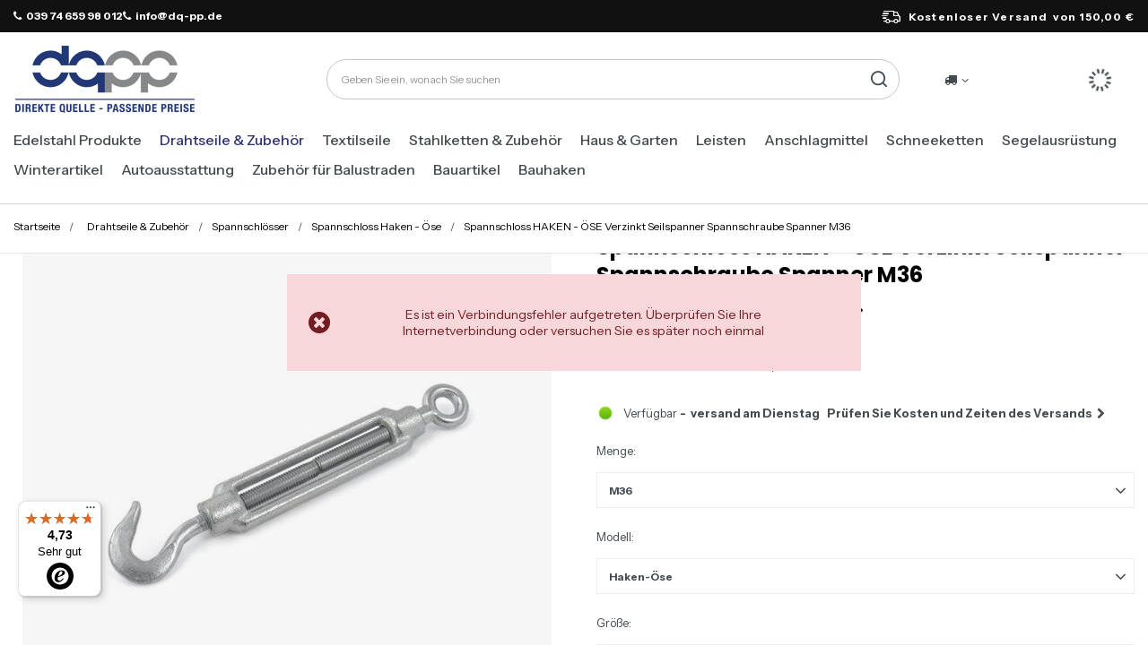

--- FILE ---
content_type: text/html; charset=utf-8
request_url: https://eisenwaren.dq-pp.de/product-ger-1667-Spannschloss-HAKEN-OSE-Verzinkt-Seilspanner-Spannschraube-Spanner-M36.html
body_size: 34468
content:
<!DOCTYPE html>
<html lang="de" class="--freeShipping --vat --gross " ><head><link rel="preload" as="image" fetchpriority="high" href="/hpeciai/f30febecdde473f1481b8a31682cd680/ger_pm_Spannschloss-HAKEN-OSE-Verzinkt-Seilspanner-Spannschraube-Spanner-M36-1667_6.jpg"><meta name="viewport" content="initial-scale = 1.0, maximum-scale = 5.0, width=device-width, viewport-fit=cover"><meta http-equiv="Content-Type" content="text/html; charset=utf-8"><meta http-equiv="X-UA-Compatible" content="IE=edge"><title>Spannschloss HAKEN - ÖSE Verzinkt Seilspanner Spannschraube Spanner M36 M36 \ Haken-Öse | Drahtseile & Zubehör \ Spannschlösser \ Spannschloss Haken - Öse | Tytuł sklepu zmienisz w dziale MODERACJA \ SEO</title><meta name="keywords" content="Spannschloss HAKEN - ÖSE Verzinkt Seilspanner Spannschraube Spanner M36 M36 \ Haken-Öse Liny Stalowe &amp; Osprzęt Śruby napinające Śruby rzymskie hak-oko DQ-PP  Material Verzinkt Menge M36 Modell Haken-Öse    SROH36 4251720117240 | Drahtseile &amp; Zubehör \ Spannschlösser \ Spannschloss Haken - Öse | Słowa kluczowe zmienisz w dziale MODERACJA \ SEO"><meta name="description" content="Spannschloss HAKEN - ÖSE Verzinkt Seilspanner Spannschraube Spanner M36 M36 \ Haken-Öse |  | Drahtseile &amp; Zubehör \ Spannschlösser \ Spannschloss Haken - Öse | Opis sklepu zmienisz w dziale MODERACJA \ SEO"><link rel="icon" href="/gfx/ger/favicon.ico"><meta name="theme-color" content="#313572"><meta name="msapplication-navbutton-color" content="#313572"><meta name="apple-mobile-web-app-status-bar-style" content="#313572"><link rel="stylesheet" type="text/css" href="/gfx/ger/projector_style.css.gzip?r=1763646310"><style>
							#photos_slider[data-skeleton] .photos__link:before {
								padding-top: calc(min((450/450 * 100%), 450px));
							}
							@media (min-width: 979px) {.photos__slider[data-skeleton] .photos__figure:not(.--nav):first-child .photos__link {
								max-height: 450px;
							}}
						</style><script>var app_shop={urls:{prefix:'data="/gfx/'.replace('data="', '')+'ger/',graphql:'/graphql/v1/'},vars:{meta:{viewportContent:'initial-scale = 1.0, maximum-scale = 5.0, width=device-width, viewport-fit=cover'},priceType:'gross',priceTypeVat:true,productDeliveryTimeAndAvailabilityWithBasket:false,geoipCountryCode:'US',fairShopLogo: { enabled: false, image: '/gfx/standards/safe_light.svg'},currency:{id:'EUR',symbol:'€',country:'eu',format:'###,##0.00',beforeValue:false,space:true,decimalSeparator:',',groupingSeparator:' '},language:{id:'ger',symbol:'de',name:'German'},omnibus:{enabled:true,rebateCodeActivate:false,hidePercentageDiscounts:false,},},txt:{priceTypeText:' inkl. MwSt',},fn:{},fnrun:{},files:[],graphql:{}};const getCookieByName=(name)=>{const value=`; ${document.cookie}`;const parts = value.split(`; ${name}=`);if(parts.length === 2) return parts.pop().split(';').shift();return false;};if(getCookieByName('freeeshipping_clicked')){document.documentElement.classList.remove('--freeShipping');}if(getCookieByName('rabateCode_clicked')){document.documentElement.classList.remove('--rabateCode');}function hideClosedBars(){const closedBarsArray=JSON.parse(localStorage.getItem('closedBars'))||[];if(closedBarsArray.length){const styleElement=document.createElement('style');styleElement.textContent=`${closedBarsArray.map((el)=>`#${el}`).join(',')}{display:none !important;}`;document.head.appendChild(styleElement);}}hideClosedBars();</script><meta name="robots" content="index,follow"><meta name="rating" content="general"><meta name="Author" content="DQ-PP Sp. z o. o. ZN  based on IdoSell - the best online selling solutions for your e-store (www.idosell.com/shop).">
<!-- Begin LoginOptions html -->

<style>
#client_new_social .service_item[data-name="service_Apple"]:before, 
#cookie_login_social_more .service_item[data-name="service_Apple"]:before,
.oscop_contact .oscop_login__service[data-service="Apple"]:before {
    display: block;
    height: 2.6rem;
    content: url('/gfx/standards/apple.svg?r=1743165583');
}
.oscop_contact .oscop_login__service[data-service="Apple"]:before {
    height: auto;
    transform: scale(0.8);
}
#client_new_social .service_item[data-name="service_Apple"]:has(img.service_icon):before,
#cookie_login_social_more .service_item[data-name="service_Apple"]:has(img.service_icon):before,
.oscop_contact .oscop_login__service[data-service="Apple"]:has(img.service_icon):before {
    display: none;
}
</style>

<!-- End LoginOptions html -->

<!-- Open Graph -->
<meta property="og:type" content="website"><meta property="og:url" content="https://eisenwaren.dq-pp.de/product-ger-1667-Spannschloss-HAKEN-OSE-Verzinkt-Seilspanner-Spannschraube-Spanner-M36.html
"><meta property="og:title" content="Spannschloss HAKEN - ÖSE Verzinkt Seilspanner Spannschraube Spanner M36"><meta property="og:site_name" content="DQ-PP Sp. z o. o. ZN "><meta property="og:locale" content="de_DE"><meta property="og:image" content="https://eisenwaren.dq-pp.de/hpeciai/492631d28437f0047dca1cd43a6eb5f9/ger_pl_Spannschloss-HAKEN-OSE-Verzinkt-Seilspanner-Spannschraube-Spanner-M36-1667_6.jpg"><meta property="og:image:width" content="450"><meta property="og:image:height" content="450"><link rel="manifest" href="https://eisenwaren.dq-pp.de/data/include/pwa/6/manifest.json?t=3"><meta name="apple-mobile-web-app-capable" content="yes"><meta name="apple-mobile-web-app-status-bar-style" content="black"><meta name="apple-mobile-web-app-title" content="eisenwaren.dq-pp.de"><link rel="apple-touch-icon" href="/data/include/pwa/6/icon-128.png"><link rel="apple-touch-startup-image" href="/data/include/pwa/6/logo-512.png" /><meta name="msapplication-TileImage" content="/data/include/pwa/6/icon-144.png"><meta name="msapplication-TileColor" content="#2F3BA2"><meta name="msapplication-starturl" content="/"><script type="application/javascript">var _adblock = true;</script><script async src="/data/include/advertising.js"></script><script type="application/javascript">var statusPWA = {
                online: {
                    txt: "Mit dem Internet verbunden",
                    bg: "#5fa341"
                },
                offline: {
                    txt: "Keine Internetverbindung verfügbar",
                    bg: "#eb5467"
                }
            }</script><script async type="application/javascript" src="/ajax/js/pwa_online_bar.js?v=1&r=6"></script><script >
window.dataLayer = window.dataLayer || [];
window.gtag = function gtag() {
dataLayer.push(arguments);
}
gtag('consent', 'default', {
'ad_storage': 'denied',
'analytics_storage': 'denied',
'ad_personalization': 'denied',
'ad_user_data': 'denied',
'wait_for_update': 500
});

gtag('set', 'ads_data_redaction', true);
</script><script id="iaiscript_1" data-requirements="W10=" data-ga4_sel="ga4script">
window.iaiscript_1 = `<${'script'}  class='google_consent_mode_update'>
gtag('consent', 'update', {
'ad_storage': 'denied',
'analytics_storage': 'denied',
'ad_personalization': 'denied',
'ad_user_data': 'denied'
});
</${'script'}>`;
</script>
<!-- End Open Graph -->

<link rel="canonical" href="https://eisenwaren.dq-pp.de/product-ger-1667-Spannschloss-HAKEN-OSE-Verzinkt-Seilspanner-Spannschraube-Spanner-M36.html" />

                <!-- Global site tag (gtag.js) -->
                <script  async src="https://www.googletagmanager.com/gtag/js?id=G-N3Q9XSR9XE"></script>
                <script >
                    window.dataLayer = window.dataLayer || [];
                    window.gtag = function gtag(){dataLayer.push(arguments);}
                    gtag('js', new Date());
                    
                    gtag('config', 'G-N3Q9XSR9XE');

                </script>
                
<!-- Begin additional html or js -->


<!--109|6|62| modified: 2022-06-22 19:16:55-->
<!-- Google Tag Manager -->
<script>(function(w,d,s,l,i){w[l]=w[l]||[];w[l].push({'gtm.start':
new Date().getTime(),event:'gtm.js'});var f=d.getElementsByTagName(s)[0],
j=d.createElement(s),dl=l!='dataLayer'?'&l='+l:'';j.async=true;j.src=
'https://www.googletagmanager.com/gtm.js?id='+i+dl;f.parentNode.insertBefore(j,f);
})(window,document,'script','dataLayer','GTM-NNZJ72L');</script>
<!-- End Google Tag Manager -->
<!--108|6|62| modified: 2022-06-22 19:16:55-->
<!-- Global site tag (gtag.js) - Google Analytics -->
<script async src="https://www.googletagmanager.com/gtag/js?id=G-NBEYX0WLS8"></script>
<script>
  window.dataLayer = window.dataLayer || [];
  function gtag(){dataLayer.push(arguments);}
  gtag('js', new Date());

  gtag('config', 'G-NBEYX0WLS8');
</script>
<!--172|6|85| modified: 2025-06-26 10:25:04-->
<link rel="preconnect" href="https://fonts.googleapis.com">
<link rel="preconnect" href="https://fonts.gstatic.com" crossorigin>
<link href="https://fonts.googleapis.com/css2?family=Instrument+Sans:ital,wght@0,400..700;1,400..700&family=Poppins:ital,wght@0,100;0,200;0,300;0,400;0,500;0,600;0,700;0,800;0,900;1,100;1,200;1,300;1,400;1,500;1,600;1,700;1,800;1,900&display=block" rel="stylesheet">

<!--176|6|90| modified: 2025-06-27 15:46:16-->
<style>
.headline[title="Rodzaje lin"] {
  display: none!important;
}

</style>
<!--184|6|85-->
<style>
.order_process #menu_buttons, .order_process #menu_banners2{
display: none;
}
</style>

<!-- End additional html or js -->
<script>(function(w,d,s,i,dl){w._ceneo = w._ceneo || function () {
w._ceneo.e = w._ceneo.e || []; w._ceneo.e.push(arguments); };
w._ceneo.e = w._ceneo.e || [];dl=dl===undefined?"dataLayer":dl;
const f = d.getElementsByTagName(s)[0], j = d.createElement(s); j.defer = true;
j.src = "https://ssl.ceneo.pl/ct/v5/script.js?accountGuid=" + i + "&t=" +
Date.now() + (dl ? "&dl=" + dl : ""); f.parentNode.insertBefore(j, f);
})(window, document, "script", "4efda799-1715-465e-a847-ea321cddc156");</script>
                <script>
                if (window.ApplePaySession && window.ApplePaySession.canMakePayments()) {
                    var applePayAvailabilityExpires = new Date();
                    applePayAvailabilityExpires.setTime(applePayAvailabilityExpires.getTime() + 2592000000); //30 days
                    document.cookie = 'applePayAvailability=yes; expires=' + applePayAvailabilityExpires.toUTCString() + '; path=/;secure;'
                    var scriptAppleJs = document.createElement('script');
                    scriptAppleJs.src = "/ajax/js/apple.js?v=3";
                    if (document.readyState === "interactive" || document.readyState === "complete") {
                          document.body.append(scriptAppleJs);
                    } else {
                        document.addEventListener("DOMContentLoaded", () => {
                            document.body.append(scriptAppleJs);
                        });  
                    }
                } else {
                    document.cookie = 'applePayAvailability=no; path=/;secure;'
                }
                </script>
                <script>
            var paypalScriptLoaded = null;
            var paypalScript = null;
            
            async function attachPaypalJs() {
                return new Promise((resolve, reject) => {
                    if (!paypalScript) {
                        paypalScript = document.createElement('script');
                        paypalScript.async = true;
                        paypalScript.setAttribute('data-namespace', "paypal_sdk");
                        paypalScript.setAttribute('data-partner-attribution-id', "IAIspzoo_Cart_PPCP");
                        paypalScript.addEventListener("load", () => {
                        paypalScriptLoaded = true;
                            resolve({status: true});
                        });
                        paypalScript.addEventListener("error", () => {
                            paypalScriptLoaded = true;
                            reject({status: false});
                         });
                        paypalScript.src = "https://www.paypal.com/sdk/js?client-id=AbxR9vIwE1hWdKtGu0gOkvPK2YRoyC9ulUhezbCUWnrjF8bjfwV-lfP2Rze7Bo8jiHIaC0KuaL64tlkD&components=buttons,funding-eligibility&currency=EUR&merchant-id=BXY3QB2BJRFR2&locale=de_DE";
                        if (document.readyState === "interactive" || document.readyState === "complete") {
                            document.body.append(paypalScript);
                        } else {
                            document.addEventListener("DOMContentLoaded", () => {
                                document.body.append(paypalScript);
                            });  
                        }                                              
                    } else {
                        if (paypalScriptLoaded) {
                            resolve({status: true});
                        } else {
                            paypalScript.addEventListener("load", () => {
                                paypalScriptLoaded = true;
                                resolve({status: true});                            
                            });
                            paypalScript.addEventListener("error", () => {
                                paypalScriptLoaded = true;
                                reject({status: false});
                            });
                        }
                    }
                });
            }
            </script>
                <script>
                attachPaypalJs().then(() => {
                    let paypalEligiblePayments = [];
                    let payPalAvailabilityExpires = new Date();
                    payPalAvailabilityExpires.setTime(payPalAvailabilityExpires.getTime() + 86400000); //1 day
                    if (typeof(paypal_sdk) != "undefined") {
                        for (x in paypal_sdk.FUNDING) {
                            var buttonTmp = paypal_sdk.Buttons({
                                fundingSource: x.toLowerCase()
                            });
                            if (buttonTmp.isEligible()) {
                                paypalEligiblePayments.push(x);
                            }
                        }
                    }
                    if (paypalEligiblePayments.length > 0) {
                        document.cookie = 'payPalAvailability_EUR=' + paypalEligiblePayments.join(",") + '; expires=' + payPalAvailabilityExpires.toUTCString() + '; path=/; secure';
                        document.cookie = 'paypalMerchant=BXY3QB2BJRFR2; expires=' + payPalAvailabilityExpires.toUTCString() + '; path=/; secure';
                    } else {
                        document.cookie = 'payPalAvailability_EUR=-1; expires=' + payPalAvailabilityExpires.toUTCString() + '; path=/; secure';
                    }
                });
                </script><script src="/data/gzipFile/expressCheckout.js.gz"></script></head><body>
<!-- Begin additional html or js -->


<!--110|6|62-->
<!-- Google Tag Manager (noscript) -->
<noscript><iframe src="https://www.googletagmanager.com/ns.html?id=GTM-NNZJ72L"
height="0" width="0" style="display:none;visibility:hidden"></iframe></noscript>
<!-- End Google Tag Manager (noscript) -->

<!-- End additional html or js -->
<div id="container" class="projector_page container max-width-1200"><header class=" commercial_banner"><script class="ajaxLoad">app_shop.vars.vat_registered="true";app_shop.vars.currency_format="###,##0.00";app_shop.vars.currency_before_value=false;app_shop.vars.currency_space=true;app_shop.vars.symbol="€";app_shop.vars.id="EUR";app_shop.vars.baseurl="http://eisenwaren.dq-pp.de/";app_shop.vars.sslurl="https://eisenwaren.dq-pp.de/";app_shop.vars.curr_url="%2Fproduct-ger-1667-Spannschloss-HAKEN-OSE-Verzinkt-Seilspanner-Spannschraube-Spanner-M36.html";var currency_decimal_separator=',';var currency_grouping_separator=' ';app_shop.vars.blacklist_extension=["exe","com","swf","js","php"];app_shop.vars.blacklist_mime=["application/javascript","application/octet-stream","message/http","text/javascript","application/x-deb","application/x-javascript","application/x-shockwave-flash","application/x-msdownload"];app_shop.urls.contact="/contact-ger.html";</script><div id="viewType" style="display:none"></div><div id="freeShipping" class="freeShipping"><div class="freeShipping__contact"><p><i class="icon-phone mr-1"></i>039 74 659 98 012</p><p><i class="icon-phone mr-1"></i>info@dq-pp.de</p></div><span class="freeShipping__info">Kostenloser Versand</span><strong class="freeShipping__val">
				von 
				150,00 €</strong></div><div id="logo" class="d-flex align-items-center"><a href="/" target="_self" aria-label="Logo einkaufen"><img src="/data/gfx/mask/ger/logo_6_big.png" alt="" width="205" height="80"></a></div><form action="https://eisenwaren.dq-pp.de/search.php" method="get" id="menu_search" class="menu_search"><a href="#showSearchForm" class="menu_search__mobile" aria-label="Suche"></a><div class="menu_search__block"><div class="menu_search__item --input"><input class="menu_search__input" type="text" name="text" autocomplete="off" placeholder="Geben Sie ein, wonach Sie suchen" aria-label="Geben Sie ein, wonach Sie suchen"><button class="menu_search__submit" type="submit" aria-label="Suche"></button></div><div class="menu_search__item --results search_result"></div></div></form><div id="menu_settings" class="align-items-center justify-content-center justify-content-lg-end"><div class="open_trigger"><span class="d-none d-md-inline-block flag_txt"><i class="icon-truck"></i></span><div class="menu_settings_wrapper d-md-none"><div class="menu_settings_inline"><div class="menu_settings_header">
								Sprache und Währung: 
							</div><div class="menu_settings_content"><span class="menu_settings_flag flag flag_ger"></span><strong class="menu_settings_value"><span class="menu_settings_language">de</span><span> | </span><span class="menu_settings_currency">€</span></strong></div></div><div class="menu_settings_inline"><div class="menu_settings_header">
								Lieferland: 
							</div><div class="menu_settings_content"><strong class="menu_settings_value">Deutschland</strong></div></div></div><i class="icon-angle-down d-none d-md-inline-block"></i></div><form action="https://eisenwaren.dq-pp.de/settings.php" method="post"><ul><li><div class="form-group"><label for="menu_settings_country">Lieferland</label><div class="select-after"><select class="form-control" name="country" id="menu_settings_country"><option value="1143020022">Belgien</option><option value="1143020033">Bulgarien</option><option value="1143020042">Dänemark</option><option selected value="1143020143">Deutschland</option><option value="1143020051">Estland</option><option value="1143020056">Finnland</option><option value="1143020057">Frankreich</option><option value="1143020218">Großbritannien</option><option value="1143020076">Holland</option><option value="1143020083">Irland</option><option value="1143020220">Italien</option><option value="1143020118">Lettland</option><option value="1143020116">Litauen</option><option value="1143020117">Luxemburg</option><option value="1143020149">Norwegen</option><option value="1143020016">Österreich</option><option value="1143020003"> Polen</option><option value="1143020163">Portugal</option><option value="1143020169">Rumänien</option><option value="1143020193">Schweden</option><option value="1143020182">Slowakei</option><option value="1143020183">Slowenien</option><option value="1143020075">Spanien</option><option value="1143020041">Tschechische Republik</option><option value="1143020217">Ungarn</option></select></div></div></li><li class="buttons"><button class="btn --solid --large" type="submit">
								Änderungen übernehmen
							</button></li></ul></form><div id="menu_additional"><a class="account_link" aria-label="Ihr Konto" href="https://eisenwaren.dq-pp.de/login.php"></a><div class="shopping_list_top" data-empty="true"><a href="https://eisenwaren.dq-pp.de/de/shoppinglist/" class="wishlist_link slt_link --empty" aria-label="Einkaufslisten"></a><div class="slt_lists"><ul class="slt_lists__nav"><li class="slt_lists__nav_item" data-list_skeleton="true" data-list_id="true" data-shared="true"><a class="slt_lists__nav_link" data-list_href="true"><span class="slt_lists__nav_name" data-list_name="true"></span><span class="slt_lists__count" data-list_count="true">0</span></a></li><li class="slt_lists__nav_item --empty"><a class="slt_lists__nav_link --empty" href="https://eisenwaren.dq-pp.de/de/shoppinglist/"><span class="slt_lists__nav_name" data-list_name="true">Wunschliste</span><span class="slt_lists__count" data-list_count="true">0</span></a></li></ul></div></div></div></div><div class="shopping_list_top_mobile" data-empty="true"><a href="https://eisenwaren.dq-pp.de/de/shoppinglist/" class="sltm_link --empty"></a></div><div id="menu_basket" class="topBasket --skeleton"><a class="topBasket__sub" href="/basketedit.php"><span class="visually-hidden">WARENKORB</span><span class="badge badge-info"></span></a><div class="topBasket__details --products" style="display: none;"><div class="topBasket__block --labels"><label class="topBasket__item --name">Produkt</label><label class="topBasket__item --sum">Ilość</label><label class="topBasket__item --prices">Preis</label></div><div class="topBasket__block --products"></div><div class="topBasket__block --oneclick topBasket_oneclick" data-lang="ger"><div class="topBasket_oneclick__label"><span class="topBasket_oneclick__text --fast">Schnelles Einkaufen <strong>1-Click</strong></span><span class="topBasket_oneclick__text --registration"> (ohne Registrierung)</span></div><div class="topBasket_oneclick__items"><span class="topBasket_oneclick__item --paypal" title="PayPal"><img class="topBasket_oneclick__icon" src="/panel/gfx/payment_forms/236.png" alt="PayPal"></span></div></div></div><div class="topBasket__details --shipping" style="display: none;"><span class="topBasket__name">Versandkosten ab</span><span id="shipppingCost"></span></div><script>
						app_shop.vars.cache_html = true;
					</script></div><nav id="menu_categories" class="wide" aria-label="Hauptkategorien"><button type="button" class="navbar-toggler" aria-label="Menü"><i class="icon-reorder"></i></button><div class="navbar-collapse" id="menu_navbar"><ul class="navbar-nav mx-md-n2"><li class="nav-item"><span class="nav-link-wrapper"><a  href="/ger_n_Edelstahl-Produkte-3206.html" target="_self" title="Edelstahl Produkte" class="nav-link --l1" >Edelstahl Produkte</a><button class="nav-link-expand" type="button" aria-label="Edelstahl Produkte, Menü"></button></span><ul class="navbar-subnav"><li class="nav-header"><a href="#backLink" class="nav-header__backLink"><i class="icon-angle-left"></i></a><a  href="/ger_n_Edelstahl-Produkte-3206.html" target="_self" title="Edelstahl Produkte" class="nav-link --l1" >Edelstahl Produkte</a></li><li class="nav-item empty"><a  href="/ger_m_Edelstahl-Produkte_Drahtseile-Edelstahl-3209.html" target="_self" title="Drahtseile Edelstahl" class="nav-link --l2" >Drahtseile Edelstahl</a></li><li class="nav-item empty"><a  href="/ger_m_Edelstahl-Produkte_Edelstahlseile-mit-Osen-7122.html" target="_self" title="Edelstahlseile mit Ösen" class="nav-link --l2" >Edelstahlseile mit Ösen</a></li><li class="nav-item"><a  href="/ger_n_Edelstahl-Produkte_Karabinerhaken-Edelstahl-3217.html" target="_self" title="Karabinerhaken Edelstahl" class="nav-link --l2" >Karabinerhaken Edelstahl</a><ul class="navbar-subsubnav"><li class="nav-header"><a href="#backLink" class="nav-header__backLink"><i class="icon-angle-left"></i></a><a  href="/ger_n_Edelstahl-Produkte_Karabinerhaken-Edelstahl-3217.html" target="_self" title="Karabinerhaken Edelstahl" class="nav-link --l2" >Karabinerhaken Edelstahl</a></li><li class="nav-item"><a  href="/ger_m_Edelstahl-Produkte_Karabinerhaken-Edelstahl_Karabinerhaken-Standard-Edelstahl-3225.html" target="_self" title="Karabinerhaken Standard Edelstahl " class="nav-link --l3" >Karabinerhaken Standard Edelstahl </a></li><li class="nav-item"><a  href="/ger_m_Edelstahl-Produkte_Karabinerhaken-Edelstahl_Karabinerhaken-mit-Kausche-und-Sicherung-Edelstahl-3288.html" target="_self" title="Karabinerhaken mit Kausche und Sicherung Edelstahl" class="nav-link --l3" >Karabinerhaken mit Kausche und Sicherung Edelstahl</a></li><li class="nav-item"><a  href="/ger_m_Edelstahl-Produkte_Karabinerhaken-Edelstahl_Karabinerhaken-mit-Kausche-Edelstahl-3289.html" target="_self" title="Karabinerhaken mit Kausche Edelstahl" class="nav-link --l3" >Karabinerhaken mit Kausche Edelstahl</a></li><li class="nav-item"><a  href="/ger_m_Edelstahl-Produkte_Karabinerhaken-Edelstahl_Karabinerhaken-mit-Sicherung-Edelstahl-3290.html" target="_self" title="Karabinerhaken mit Sicherung Edelstahl" class="nav-link --l3" >Karabinerhaken mit Sicherung Edelstahl</a></li></ul></li><li class="nav-item"><a  href="/ger_n_Edelstahl-Produkte_Spannschlosser-Edelstahl-3257.html" target="_self" title="Spannschlösser Edelstahl" class="nav-link --l2" >Spannschlösser Edelstahl</a><ul class="navbar-subsubnav"><li class="nav-header"><a href="#backLink" class="nav-header__backLink"><i class="icon-angle-left"></i></a><a  href="/ger_n_Edelstahl-Produkte_Spannschlosser-Edelstahl-3257.html" target="_self" title="Spannschlösser Edelstahl" class="nav-link --l2" >Spannschlösser Edelstahl</a></li><li class="nav-item"><a  href="/ger_m_Edelstahl-Produkte_Spannschlosser-Edelstahl_Spannschloss-Haken-Ose-Edelstahl-3274.html" target="_self" title="Spannschloss Haken - Öse Edelstahl" class="nav-link --l3" >Spannschloss Haken - Öse Edelstahl</a></li><li class="nav-item"><a  href="/ger_m_Edelstahl-Produkte_Spannschlosser-Edelstahl_Spannschlos-Ose-Ose-Edelstahl-3275.html" target="_self" title="Spannschlos Öse - Öse Edelstahl" class="nav-link --l3" >Spannschlos Öse - Öse Edelstahl</a></li><li class="nav-item"><a  href="/ger_m_Edelstahl-Produkte_Spannschlosser-Edelstahl_Spannschlos-Haken-Haken-Edelstahl-3276.html" target="_self" title="Spannschlos Haken - Haken Edelstahl" class="nav-link --l3" >Spannschlos Haken - Haken Edelstahl</a></li><li class="nav-item"><a  href="/ger_m_Edelstahl-Produkte_Spannschlosser-Edelstahl_Spannschlossmutter-4087.html" target="_self" title="Spannschlossmutter" class="nav-link --l3" >Spannschlossmutter</a></li><li class="nav-item"><a  href="/ger_m_Edelstahl-Produkte_Spannschlosser-Edelstahl_Rohr-Spannschloss-4088.html" target="_self" title="Rohr Spannschloss" class="nav-link --l3" >Rohr Spannschloss</a></li></ul></li><li class="nav-item"><a  href="/ger_n_Edelstahl-Produkte_Kettenglieder-Edelstahl-3258.html" target="_self" title="Kettenglieder Edelstahl" class="nav-link --l2" >Kettenglieder Edelstahl</a><ul class="navbar-subsubnav"><li class="nav-header"><a href="#backLink" class="nav-header__backLink"><i class="icon-angle-left"></i></a><a  href="/ger_n_Edelstahl-Produkte_Kettenglieder-Edelstahl-3258.html" target="_self" title="Kettenglieder Edelstahl" class="nav-link --l2" >Kettenglieder Edelstahl</a></li><li class="nav-item"><a  href="/ger_m_Edelstahl-Produkte_Kettenglieder-Edelstahl_Kettenschnellverschluss-verzinkt-3277.html" target="_self" title="Kettenschnellverschluss verzinkt" class="nav-link --l3" >Kettenschnellverschluss verzinkt</a></li><li class="nav-item"><a  href="/ger_m_Edelstahl-Produkte_Kettenglieder-Edelstahl_Delta-Schraubverbinder-Edelstahl-3278.html" target="_self" title="Delta Schraubverbinder Edelstahl" class="nav-link --l3" >Delta Schraubverbinder Edelstahl</a></li><li class="nav-item"><a  href="/ger_m_Edelstahl-Produkte_Kettenglieder-Edelstahl_Schraubverbinder-lange-Form-Edelstahl-3279.html" target="_self" title="Schraubverbinder - lange Form, Edelstahl" class="nav-link --l3" >Schraubverbinder - lange Form, Edelstahl</a></li></ul></li><li class="nav-item"><a  href="/ger_n_Edelstahl-Produkte_Schakel-Edelstahl-3259.html" target="_self" title="Schäkel Edelstahl" class="nav-link --l2" >Schäkel Edelstahl</a><ul class="navbar-subsubnav"><li class="nav-header"><a href="#backLink" class="nav-header__backLink"><i class="icon-angle-left"></i></a><a  href="/ger_n_Edelstahl-Produkte_Schakel-Edelstahl-3259.html" target="_self" title="Schäkel Edelstahl" class="nav-link --l2" >Schäkel Edelstahl</a></li><li class="nav-item"><a  href="/ger_m_Edelstahl-Produkte_Schakel-Edelstahl_Schakel-gerade-Edelstahl-3280.html" target="_self" title="Schäkel gerade Edelstahl" class="nav-link --l3" >Schäkel gerade Edelstahl</a></li><li class="nav-item"><a  href="/ger_m_Edelstahl-Produkte_Schakel-Edelstahl_Schakel-geschweift-Edelstahl-3281.html" target="_self" title="Schäkel geschweift Edelstahl" class="nav-link --l3" >Schäkel geschweift Edelstahl</a></li></ul></li><li class="nav-item"><a  href="/ger_n_Edelstahl-Produkte_Drahsteilklemmen-Edelstahl-3260.html" target="_self" title="Drahsteilklemmen Edelstahl" class="nav-link --l2" >Drahsteilklemmen Edelstahl</a><ul class="navbar-subsubnav"><li class="nav-header"><a href="#backLink" class="nav-header__backLink"><i class="icon-angle-left"></i></a><a  href="/ger_n_Edelstahl-Produkte_Drahsteilklemmen-Edelstahl-3260.html" target="_self" title="Drahsteilklemmen Edelstahl" class="nav-link --l2" >Drahsteilklemmen Edelstahl</a></li><li class="nav-item"><a  href="/ger_m_Edelstahl-Produkte_Drahsteilklemmen-Edelstahl_Drahtseilklemme-Bugel-Edelstahl-3282.html" target="_self" title="Drahtseilklemme Bügel Edelstahl" class="nav-link --l3" >Drahtseilklemme Bügel Edelstahl</a></li><li class="nav-item"><a  href="/ger_m_Edelstahl-Produkte_Drahsteilklemmen-Edelstahl_Simplex-Drahtseilklemme-Edelstahl-3283.html" target="_self" title="Simplex Drahtseilklemme Edelstahl" class="nav-link --l3" >Simplex Drahtseilklemme Edelstahl</a></li><li class="nav-item"><a  href="/ger_m_Edelstahl-Produkte_Drahsteilklemmen-Edelstahl_Duplex-Drahtseilklemme-Edelstahl-3284.html" target="_self" title="Duplex Drahtseilklemme Edelstahl" class="nav-link --l3" >Duplex Drahtseilklemme Edelstahl</a></li><li class="nav-item"><a  href="/ger_m_Edelstahl-Produkte_Drahsteilklemmen-Edelstahl_Eiform-Drahtseilklemme-Edelstahl-3285.html" target="_self" title="Eiform Drahtseilklemme Edelstahl" class="nav-link --l3" >Eiform Drahtseilklemme Edelstahl</a></li><li class="nav-item"><a  href="/ger_m_Edelstahl-Produkte_Drahsteilklemmen-Edelstahl_Klemmring-Edelstahl-3566.html" target="_self" title="Klemmring Edelstahl" class="nav-link --l3" >Klemmring Edelstahl</a></li><li class="nav-item"><a  href="/ger_m_Edelstahl-Produkte_Drahsteilklemmen-Edelstahl_Klemmstopper-Edelstahl-3567.html" target="_self" title="Klemmstopper Edelstahl" class="nav-link --l3" >Klemmstopper Edelstahl</a></li><li class="nav-item"><a  href="/ger_m_Edelstahl-Produkte_Drahsteilklemmen-Edelstahl_Ess-Kreuzklemme-Edelstahl-3568.html" target="_self" title="Ess Kreuzklemme Edelstahl" class="nav-link --l3" >Ess Kreuzklemme Edelstahl</a></li></ul></li><li class="nav-item empty"><a  href="/ger_m_Edelstahl-Produkte_Kausche-Edelstahl-3261.html" target="_self" title="Kausche Edelstahl" class="nav-link --l2" >Kausche Edelstahl</a></li><li class="nav-item"><a  href="/ger_m_Edelstahl-Produkte_Drahsteile-SET-Edelstahl-3262.html" target="_self" title="Drahsteile SET Edelstahl" class="nav-link --l2" >Drahsteile SET Edelstahl</a><ul class="navbar-subsubnav"><li class="nav-header"><a href="#backLink" class="nav-header__backLink"><i class="icon-angle-left"></i></a><a  href="/ger_m_Edelstahl-Produkte_Drahsteile-SET-Edelstahl-3262.html" target="_self" title="Drahsteile SET Edelstahl" class="nav-link --l2" >Drahsteile SET Edelstahl</a></li><li class="nav-item"><a  href="/ger_m_Edelstahl-Produkte_Drahsteile-SET-Edelstahl_Bugelklemme-3770.html" target="_self" title="Bügelklemme" class="nav-link --l3" >Bügelklemme</a></li><li class="nav-item"><a  href="/ger_m_Edelstahl-Produkte_Drahsteile-SET-Edelstahl_SIMPLEX-3771.html" target="_self" title="SIMPLEX" class="nav-link --l3" >SIMPLEX</a></li><li class="nav-item"><a  href="/ger_m_Edelstahl-Produkte_Drahsteile-SET-Edelstahl_DUPLEX-3772.html" target="_self" title="DUPLEX" class="nav-link --l3" >DUPLEX</a></li></ul></li><li class="nav-item"><a  href="/ger_n_Edelstahl-Produkte_Stahlketten-Edelstahl-3263.html" target="_self" title="Stahlketten Edelstahl" class="nav-link --l2" >Stahlketten Edelstahl</a><ul class="navbar-subsubnav"><li class="nav-header"><a href="#backLink" class="nav-header__backLink"><i class="icon-angle-left"></i></a><a  href="/ger_n_Edelstahl-Produkte_Stahlketten-Edelstahl-3263.html" target="_self" title="Stahlketten Edelstahl" class="nav-link --l2" >Stahlketten Edelstahl</a></li><li class="nav-item"><a  href="/ger_m_Edelstahl-Produkte_Stahlketten-Edelstahl_Stahlkette-kurzgliedrig-DIN-766-3286.html" target="_self" title="Stahlkette kurzgliedrig DIN 766" class="nav-link --l3" >Stahlkette kurzgliedrig DIN 766</a></li><li class="nav-item"><a  href="/ger_m_Edelstahl-Produkte_Stahlketten-Edelstahl_Stahlkette-langgliedrig-DIN-5685-3287.html" target="_self" title="Stahlkette langgliedrig DIN 5685" class="nav-link --l3" >Stahlkette langgliedrig DIN 5685</a></li><li class="nav-item"><a  href="/ger_m_Edelstahl-Produkte_Stahlketten-Edelstahl_Stahlkette-langgliedrig-DIN-763-3336.html" target="_self" title="Stahlkette langgliedrig DIN 763" class="nav-link --l3" >Stahlkette langgliedrig DIN 763</a></li><li class="nav-item"><a  href="/ger_m_Edelstahl-Produkte_Stahlketten-Edelstahl_Knotenkette-4067.html" target="_self" title="Knotenkette" class="nav-link --l3" >Knotenkette</a></li></ul></li><li class="nav-item empty"><a  href="/ger_m_Edelstahl-Produkte_Pressklemme-Edelstahl-3510.html" target="_self" title="Pressklemme Edelstahl" class="nav-link --l2" >Pressklemme Edelstahl</a></li><li class="nav-item"><a  href="/ger_n_Edelstahl-Produkte_Edelstahl-Drahtseil-in-PVC-3516.html" target="_self" title="Edelstahl-Drahtseil in PVC" class="nav-link --l2" >Edelstahl-Drahtseil in PVC</a><ul class="navbar-subsubnav"><li class="nav-header"><a href="#backLink" class="nav-header__backLink"><i class="icon-angle-left"></i></a><a  href="/ger_n_Edelstahl-Produkte_Edelstahl-Drahtseil-in-PVC-3516.html" target="_self" title="Edelstahl-Drahtseil in PVC" class="nav-link --l2" >Edelstahl-Drahtseil in PVC</a></li><li class="nav-item"><a  href="/ger_m_Edelstahl-Produkte_Edelstahl-Drahtseil-in-PVC_Weiss-PCV-3584.html" target="_self" title="Weiss PCV" class="nav-link --l3" >Weiss PCV</a></li><li class="nav-item"><a  href="/ger_m_Edelstahl-Produkte_Edelstahl-Drahtseil-in-PVC_Transparent-PCV-3585.html" target="_self" title="Transparent PCV" class="nav-link --l3" >Transparent PCV</a></li></ul></li><li class="nav-item empty"><a  href="/ger_m_Edelstahl-Produkte_Ringmuttern-Edelstahl-3582.html" target="_self" title="Ringmuttern Edelstahl" class="nav-link --l2" >Ringmuttern Edelstahl</a></li><li class="nav-item empty"><a  href="/ger_m_Edelstahl-Produkte_Ringschrauben-Edelstahl-3583.html" target="_self" title="Ringschrauben Edelstahl" class="nav-link --l2" >Ringschrauben Edelstahl</a></li><li class="nav-item empty"><a  href="/ger_m_Edelstahl-Produkte_Haken-4060.html" target="_self" title="Haken" class="nav-link --l2" >Haken</a></li><li class="nav-item empty"><a  href="/ger_m_Edelstahl-Produkte_Schrauben-4062.html" target="_self" title="Schrauben" class="nav-link --l2" >Schrauben</a></li></ul></li><li class="nav-item nav-open"><span class="nav-link-wrapper"><a  href="/ger_n_Drahtseile-Zubehor-3208.html" target="_self" title="Drahtseile &amp; Zubehör" class="nav-link --l1 active" >Drahtseile & Zubehör</a><button class="nav-link-expand" type="button" aria-label="Drahtseile &amp; Zubehör, Menü"></button></span><ul class="navbar-subnav"><li class="nav-header"><a href="#backLink" class="nav-header__backLink"><i class="icon-angle-left"></i></a><a  href="/ger_n_Drahtseile-Zubehor-3208.html" target="_self" title="Drahtseile &amp; Zubehör" class="nav-link --l1 active" >Drahtseile & Zubehör</a></li><li class="nav-item empty"><a  href="/ger_m_Drahtseile-Zubehor_Drahtseile-3211.html" target="_self" title="Drahtseile" class="nav-link --l2" >Drahtseile</a></li><li class="nav-item"><a  href="/ger_n_Drahtseile-Zubehor_Drahtseile-SET-3219.html" target="_self" title="Drahtseile SET" class="nav-link --l2" >Drahtseile SET</a><ul class="navbar-subsubnav"><li class="nav-header"><a href="#backLink" class="nav-header__backLink"><i class="icon-angle-left"></i></a><a  href="/ger_n_Drahtseile-Zubehor_Drahtseile-SET-3219.html" target="_self" title="Drahtseile SET" class="nav-link --l2" >Drahtseile SET</a></li><li class="nav-item"><a  href="/ger_m_Drahtseile-Zubehor_Drahtseile-SET_DIN-741-Set-3368.html" target="_self" title="DIN 741 Set" class="nav-link --l3" >DIN 741 Set</a></li><li class="nav-item"><a  href="/ger_m_Drahtseile-Zubehor_Drahtseile-SET_SIMPLEX-Set-3369.html" target="_self" title="SIMPLEX Set" class="nav-link --l3" >SIMPLEX Set</a></li><li class="nav-item"><a  href="/ger_m_Drahtseile-Zubehor_Drahtseile-SET_DUPLEX-Set-3370.html" target="_self" title="DUPLEX Set" class="nav-link --l3" >DUPLEX Set</a></li></ul></li><li class="nav-item"><a  href="/ger_n_Drahtseile-Zubehor_Lasthaken-3216.html" target="_self" title="Lasthaken" class="nav-link --l2" >Lasthaken</a><ul class="navbar-subsubnav"><li class="nav-header"><a href="#backLink" class="nav-header__backLink"><i class="icon-angle-left"></i></a><a  href="/ger_n_Drahtseile-Zubehor_Lasthaken-3216.html" target="_self" title="Lasthaken" class="nav-link --l2" >Lasthaken</a></li><li class="nav-item"><a  href="/ger_m_Drahtseile-Zubehor_Lasthaken_Sicherheitshaken-mit-Gabel-3320.html" target="_self" title="Sicherheitshaken mit Gabel" class="nav-link --l3" >Sicherheitshaken mit Gabel</a></li><li class="nav-item"><a  href="/ger_m_Drahtseile-Zubehor_Lasthaken_Parallekhaken-mit-Ose-und-Sicherung-3321.html" target="_self" title="Parallekhaken mit Öse und Sicherung" class="nav-link --l3" >Parallekhaken mit Öse und Sicherung</a></li><li class="nav-item"><a  href="/ger_m_Drahtseile-Zubehor_Lasthaken_Parallelhaken-mit-Sicherung-3322.html" target="_self" title="Parallelhaken mit Sicherung" class="nav-link --l3" >Parallelhaken mit Sicherung</a></li><li class="nav-item"><a  href="/ger_m_Drahtseile-Zubehor_Lasthaken_Parallelhaken-mit-Ose-3323.html" target="_self" title="Parallelhaken mit Öse " class="nav-link --l3" >Parallelhaken mit Öse </a></li><li class="nav-item"><a  href="/ger_m_Drahtseile-Zubehor_Lasthaken_Parallelhaken-3324.html" target="_self" title="Parallelhaken" class="nav-link --l3" >Parallelhaken</a></li><li class="nav-item"><a  href="/ger_m_Drahtseile-Zubehor_Lasthaken_Lasthaken-mit-Gabel-3325.html" target="_self" title="Lasthaken mit Gabel" class="nav-link --l3" >Lasthaken mit Gabel</a></li></ul></li><li class="nav-item"><a  href="/ger_n_Drahtseile-Zubehor_Drahtseile-in-PVC-3231.html" target="_self" title="Drahtseile in PVC" class="nav-link --l2" >Drahtseile in PVC</a><ul class="navbar-subsubnav"><li class="nav-header"><a href="#backLink" class="nav-header__backLink"><i class="icon-angle-left"></i></a><a  href="/ger_n_Drahtseile-Zubehor_Drahtseile-in-PVC-3231.html" target="_self" title="Drahtseile in PVC" class="nav-link --l2" >Drahtseile in PVC</a></li><li class="nav-item"><a  href="/ger_m_Drahtseile-Zubehor_Drahtseile-in-PVC_Transparent-3363.html" target="_self" title="Transparent" class="nav-link --l3" >Transparent</a></li><li class="nav-item"><a  href="/ger_m_Drahtseile-Zubehor_Drahtseile-in-PVC_Grun-3364.html" target="_self" title="Grün" class="nav-link --l3" >Grün</a></li><li class="nav-item"><a  href="/ger_m_Drahtseile-Zubehor_Drahtseile-in-PVC_Rot-3365.html" target="_self" title="Rot" class="nav-link --l3" >Rot</a></li><li class="nav-item"><a  href="/ger_m_Drahtseile-Zubehor_Drahtseile-in-PVC_Schwarz-3366.html" target="_self" title="Schwarz" class="nav-link --l3" >Schwarz</a></li><li class="nav-item"><a  href="/ger_m_Drahtseile-Zubehor_Drahtseile-in-PVC_Blau-3367.html" target="_self" title="Blau" class="nav-link --l3" >Blau</a></li></ul></li><li class="nav-item"><a  href="/ger_n_Drahtseile-Zubehor_Drahtseile-19x7-35x7-3246.html" target="_self" title="Drahtseile 19x7, 35x7" class="nav-link --l2" >Drahtseile 19x7, 35x7</a><ul class="navbar-subsubnav"><li class="nav-header"><a href="#backLink" class="nav-header__backLink"><i class="icon-angle-left"></i></a><a  href="/ger_n_Drahtseile-Zubehor_Drahtseile-19x7-35x7-3246.html" target="_self" title="Drahtseile 19x7, 35x7" class="nav-link --l2" >Drahtseile 19x7, 35x7</a></li><li class="nav-item"><a  href="/ger_m_Drahtseile-Zubehor_Drahtseile-19x7-35x7_19x7-3247.html" target="_self" title="19x7 " class="nav-link --l3" >19x7 </a></li><li class="nav-item"><a  href="/ger_m_Drahtseile-Zubehor_Drahtseile-19x7-35x7_35-W-x7-3248.html" target="_self" title="35(W)x7 " class="nav-link --l3" >35(W)x7 </a></li></ul></li><li class="nav-item"><a  href="/ger_n_Drahtseile-Zubehor_Stahlseile-mit-Osen-7011.html" target="_self" title="Stahlseile mit Ösen" class="nav-link --l2" >Stahlseile mit Ösen</a><ul class="navbar-subsubnav"><li class="nav-header"><a href="#backLink" class="nav-header__backLink"><i class="icon-angle-left"></i></a><a  href="/ger_n_Drahtseile-Zubehor_Stahlseile-mit-Osen-7011.html" target="_self" title="Stahlseile mit Ösen" class="nav-link --l2" >Stahlseile mit Ösen</a></li><li class="nav-item"><a  href="/ger_m_Drahtseile-Zubehor_Stahlseile-mit-Osen_Stahlseile-mit-Osen-7115.html" target="_self" title="Stahlseile mit Ösen" class="nav-link --l3" >Stahlseile mit Ösen</a></li><li class="nav-item"><a  href="/ger_m_Drahtseile-Zubehor_Stahlseile-mit-Osen_Stahlseile-PVC-mit-Osen-7116.html" target="_self" title="Stahlseile PVC mit Ösen" class="nav-link --l3" >Stahlseile PVC mit Ösen</a></li></ul></li><li class="nav-item"><a  href="/ger_n_Drahtseile-Zubehor_Stahlseile-fur-Fitnessgerate-7206.html" target="_self" title="Stahlseile für Fitnessgeräte" class="nav-link --l2" >Stahlseile für Fitnessgeräte</a><ul class="navbar-subsubnav"><li class="nav-header"><a href="#backLink" class="nav-header__backLink"><i class="icon-angle-left"></i></a><a  href="/ger_n_Drahtseile-Zubehor_Stahlseile-fur-Fitnessgerate-7206.html" target="_self" title="Stahlseile für Fitnessgeräte" class="nav-link --l2" >Stahlseile für Fitnessgeräte</a></li><li class="nav-item"><a  href="/ger_m_Drahtseile-Zubehor_Stahlseile-fur-Fitnessgerate_Stahlseil-fur-Fitnessgerate-7207.html" target="_self" title="Stahlseil für Fitnessgeräte" class="nav-link --l3" >Stahlseil für Fitnessgeräte</a></li><li class="nav-item"><a  href="/ger_m_Drahtseile-Zubehor_Stahlseile-fur-Fitnessgerate_Stahlseil-fur-Fitnessgerate-Ose-Ose-7208.html" target="_self" title="Stahlseil für Fitnessgeräte Öse - Öse" class="nav-link --l3" >Stahlseil für Fitnessgeräte Öse - Öse</a></li><li class="nav-item"><a  href="/ger_m_Drahtseile-Zubehor_Stahlseile-fur-Fitnessgerate_Stahlseil-fur-Fitnessgerate-mit-Osen-und-Ballstopper-7209.html" target="_self" title="Stahlseil für Fitnessgeräte mit Ösen und Ballstopper" class="nav-link --l3" >Stahlseil für Fitnessgeräte mit Ösen und Ballstopper</a></li><li class="nav-item"><a  href="/ger_m_Drahtseile-Zubehor_Stahlseile-fur-Fitnessgerate_Stahlseil-fur-Fitnessgerate-mit-Ose-Ballstopper-und-Gewindeterminal-7210.html" target="_self" title="Stahlseil für Fitnessgeräte mit Öse, Ballstopper und Gewindeterminal" class="nav-link --l3" >Stahlseil für Fitnessgeräte mit Öse, Ballstopper und Gewindeterminal</a></li></ul></li><li class="nav-item"><a  href="/ger_n_Drahtseile-Zubehor_Drahsteilklemmen-3220.html" target="_self" title="Drahsteilklemmen" class="nav-link --l2" >Drahsteilklemmen</a><ul class="navbar-subsubnav"><li class="nav-header"><a href="#backLink" class="nav-header__backLink"><i class="icon-angle-left"></i></a><a  href="/ger_n_Drahtseile-Zubehor_Drahsteilklemmen-3220.html" target="_self" title="Drahsteilklemmen" class="nav-link --l2" >Drahsteilklemmen</a></li><li class="nav-item"><a  href="/ger_m_Drahtseile-Zubehor_Drahsteilklemmen_Aluminium-Pressklemme-3226.html" target="_self" title="Aluminium Pressklemme" class="nav-link --l3" >Aluminium Pressklemme</a></li><li class="nav-item"><a  href="/ger_m_Drahtseile-Zubehor_Drahsteilklemmen_Drahtseilklemme-Bugel-3236.html" target="_self" title="Drahtseilklemme Bügel" class="nav-link --l3" >Drahtseilklemme Bügel</a></li><li class="nav-item"><a  href="/ger_m_Drahtseile-Zubehor_Drahsteilklemmen_Drahtseilklemme-Bugel-EN-13411-5-3536.html" target="_self" title="Drahtseilklemme Bügel EN 13411-5" class="nav-link --l3" >Drahtseilklemme Bügel EN 13411-5</a></li><li class="nav-item"><a  href="/ger_m_Drahtseile-Zubehor_Drahsteilklemmen_Simplex-Drahtseilklemme-3355.html" target="_self" title="Simplex Drahtseilklemme" class="nav-link --l3" >Simplex Drahtseilklemme</a></li><li class="nav-item"><a  href="/ger_m_Drahtseile-Zubehor_Drahsteilklemmen_Duplex-Drahtseilklemme-3237.html" target="_self" title="Duplex Drahtseilklemme" class="nav-link --l3" >Duplex Drahtseilklemme</a></li><li class="nav-item"><a  href="/ger_m_Drahtseile-Zubehor_Drahsteilklemmen_Eiform-Drahtseilklemme-3238.html" target="_self" title="Eiform Drahtseilklemme" class="nav-link --l3" >Eiform Drahtseilklemme</a></li><li class="nav-item"><a  href="/ger_m_Drahtseile-Zubehor_Drahsteilklemmen_Kupfer-Pressklemme-4069.html" target="_self" title="Kupfer Pressklemme" class="nav-link --l3" >Kupfer Pressklemme</a></li></ul></li><li class="nav-item nav-open"><a  href="/ger_n_Drahtseile-Zubehor_Spannschlosser-3221.html" target="_self" title="Spannschlösser" class="nav-link --l2 active" >Spannschlösser</a><ul class="navbar-subsubnav"><li class="nav-header"><a href="#backLink" class="nav-header__backLink"><i class="icon-angle-left"></i></a><a  href="/ger_n_Drahtseile-Zubehor_Spannschlosser-3221.html" target="_self" title="Spannschlösser" class="nav-link --l2 active" >Spannschlösser</a></li><li class="nav-item"><a  href="/ger_m_Drahtseile-Zubehor_Spannschlosser_Spannschloss-zum-Einschweissen-3227.html" target="_self" title="Spannschloss zum Einschweißen" class="nav-link --l3" >Spannschloss zum Einschweißen</a></li><li class="nav-item"><a  href="/ger_m_Drahtseile-Zubehor_Spannschlosser_Spannschlos-Haken-Haken-3239.html" target="_self" title="Spannschlos Haken - Haken" class="nav-link --l3" >Spannschlos Haken - Haken</a></li><li class="nav-item nav-open"><a  href="/ger_m_Drahtseile-Zubehor_Spannschlosser_Spannschloss-Haken-Ose-3240.html" target="_self" title="Spannschloss Haken - Öse" class="nav-link --l3 active" >Spannschloss Haken - Öse</a></li><li class="nav-item"><a  href="/ger_m_Drahtseile-Zubehor_Spannschlosser_Spannschlos-Ose-Ose-3241.html" target="_self" title="Spannschlos Öse - Öse" class="nav-link --l3" >Spannschlos Öse - Öse</a></li></ul></li><li class="nav-item"><a  href="/ger_n_Drahtseile-Zubehor_Spannschloss-Rohr-3493.html" target="_self" title="Spannschloss Rohr" class="nav-link --l2" >Spannschloss Rohr</a><ul class="navbar-subsubnav"><li class="nav-header"><a href="#backLink" class="nav-header__backLink"><i class="icon-angle-left"></i></a><a  href="/ger_n_Drahtseile-Zubehor_Spannschloss-Rohr-3493.html" target="_self" title="Spannschloss Rohr" class="nav-link --l2" >Spannschloss Rohr</a></li><li class="nav-item"><a  href="/ger_m_Drahtseile-Zubehor_Spannschloss-Rohr_Rohr-Spannschloss-Korperbau-3494.html" target="_self" title="Rohr Spannschloss Körperbau" class="nav-link --l3" >Rohr Spannschloss Körperbau</a></li><li class="nav-item"><a  href="/ger_m_Drahtseile-Zubehor_Spannschloss-Rohr_Rohr-Spannschloss-Gerade-3495.html" target="_self" title="Rohr Spannschloss Gerade" class="nav-link --l3" >Rohr Spannschloss Gerade</a></li><li class="nav-item"><a  href="/ger_m_Drahtseile-Zubehor_Spannschloss-Rohr_Rohr-Spannschloss-Schakel-Schakel-3496.html" target="_self" title="Rohr Spannschloss Schäkel-Schäkel" class="nav-link --l3" >Rohr Spannschloss Schäkel-Schäkel</a></li></ul></li><li class="nav-item"><a  href="/ger_n_Drahtseile-Zubehor_Seilrollen-3232.html" target="_self" title="Seilrollen" class="nav-link --l2" >Seilrollen</a><ul class="navbar-subsubnav"><li class="nav-header"><a href="#backLink" class="nav-header__backLink"><i class="icon-angle-left"></i></a><a  href="/ger_n_Drahtseile-Zubehor_Seilrollen-3232.html" target="_self" title="Seilrollen" class="nav-link --l2" >Seilrollen</a></li><li class="nav-item"><a  href="/ger_m_Drahtseile-Zubehor_Seilrollen_Seilrolle-Verzinkt-3356.html" target="_self" title="Seilrolle Verzinkt" class="nav-link --l3" >Seilrolle Verzinkt</a></li><li class="nav-item"><a  href="/ger_m_Drahtseile-Zubehor_Seilrollen_Seilrolle-Doppelt-Verzinkt-3357.html" target="_self" title="Seilrolle Doppelt Verzinkt" class="nav-link --l3" >Seilrolle Doppelt Verzinkt</a></li><li class="nav-item"><a  href="/ger_m_Drahtseile-Zubehor_Seilrollen_Seilrolle-Vernickelt-3358.html" target="_self" title="Seilrolle Vernickelt" class="nav-link --l3" >Seilrolle Vernickelt</a></li><li class="nav-item"><a  href="/ger_m_Drahtseile-Zubehor_Seilrollen_Seilrolle-Doppelt-Vernickelt-3359.html" target="_self" title="Seilrolle Doppelt Vernickelt" class="nav-link --l3" >Seilrolle Doppelt Vernickelt</a></li></ul></li><li class="nav-item"><a  href="/ger_n_Drahtseile-Zubehor_Karabinerhaken-3233.html" target="_self" title="Karabinerhaken" class="nav-link --l2" >Karabinerhaken</a><ul class="navbar-subsubnav"><li class="nav-header"><a href="#backLink" class="nav-header__backLink"><i class="icon-angle-left"></i></a><a  href="/ger_n_Drahtseile-Zubehor_Karabinerhaken-3233.html" target="_self" title="Karabinerhaken" class="nav-link --l2" >Karabinerhaken</a></li><li class="nav-item"><a  href="/ger_m_Drahtseile-Zubehor_Karabinerhaken_Karabninerhaken-mit-Sicherung-3243.html" target="_self" title="Karabninerhaken mit Sicherung" class="nav-link --l3" >Karabninerhaken mit Sicherung</a></li><li class="nav-item"><a  href="/ger_m_Drahtseile-Zubehor_Karabinerhaken_Feuerwehrkarabinerhaken-3291.html" target="_self" title="Feuerwehrkarabinerhaken" class="nav-link --l3" >Feuerwehrkarabinerhaken</a></li></ul></li><li class="nav-item empty"><a  href="/ger_m_Drahtseile-Zubehor_Kauschen-3212.html" target="_self" title="Kauschen" class="nav-link --l2" >Kauschen</a></li><li class="nav-item"><a  href="/ger_n_Drahtseile-Zubehor_Schakel-3213.html" target="_self" title="Schäkel" class="nav-link --l2" >Schäkel</a><ul class="navbar-subsubnav"><li class="nav-header"><a href="#backLink" class="nav-header__backLink"><i class="icon-angle-left"></i></a><a  href="/ger_n_Drahtseile-Zubehor_Schakel-3213.html" target="_self" title="Schäkel" class="nav-link --l2" >Schäkel</a></li><li class="nav-item"><a  href="/ger_m_Drahtseile-Zubehor_Schakel_Schakel-gerade-3214.html" target="_self" title="Schäkel gerade" class="nav-link --l3" >Schäkel gerade</a></li><li class="nav-item"><a  href="/ger_m_Drahtseile-Zubehor_Schakel_Schakel-geschweift-3242.html" target="_self" title="Schäkel geschweift" class="nav-link --l3" >Schäkel geschweift</a></li></ul></li><li class="nav-item"><a  href="/ger_n_Drahtseile-Zubehor_Schakel-GK-6-3505.html" target="_self" title="Schäkel GK 6 " class="nav-link --l2" >Schäkel GK 6 </a><ul class="navbar-subsubnav"><li class="nav-header"><a href="#backLink" class="nav-header__backLink"><i class="icon-angle-left"></i></a><a  href="/ger_n_Drahtseile-Zubehor_Schakel-GK-6-3505.html" target="_self" title="Schäkel GK 6 " class="nav-link --l2" >Schäkel GK 6 </a></li><li class="nav-item"><a  href="/ger_m_Drahtseile-Zubehor_Schakel-GK-6-_Geschweifte-Schakel-mit-Schraubbolzen-GK-6-3506.html" target="_self" title="Geschweifte Schäkel mit Schraubbolzen GK 6 " class="nav-link --l3" >Geschweifte Schäkel mit Schraubbolzen GK 6 </a></li><li class="nav-item"><a  href="/ger_m_Drahtseile-Zubehor_Schakel-GK-6-_Geschweifte-Schakel-mit-Sicherheitsbolzen-Mutter-und-Splint-GK-6-3507.html" target="_self" title="Geschweifte Schäkel mit Sicherheitsbolzen, Mutter und Splint GK 6" class="nav-link --l3" >Geschweifte Schäkel mit Sicherheitsbolzen, Mutter und Splint GK 6</a></li><li class="nav-item"><a  href="/ger_m_Drahtseile-Zubehor_Schakel-GK-6-_Schakel-gerader-Form-mit-Schraubbolzen-GK-6-3508.html" target="_self" title="Schäkel gerader Form mit Schraubbolzen GK 6 " class="nav-link --l3" >Schäkel gerader Form mit Schraubbolzen GK 6 </a></li><li class="nav-item"><a  href="/ger_m_Drahtseile-Zubehor_Schakel-GK-6-_Schakel-gerader-Form-mit-Sicherheitsbolzen-Mutter-und-Splint-GK-6-3509.html" target="_self" title="Schäkel gerader Form mit Sicherheitsbolzen, Mutter und Splint GK 6" class="nav-link --l3" >Schäkel gerader Form mit Sicherheitsbolzen, Mutter und Splint GK 6</a></li></ul></li><li class="nav-item"><a  href="/ger_n_Drahtseile-Zubehor_Drahtspanner-3222.html" target="_self" title="Drahtspanner" class="nav-link --l2" >Drahtspanner</a><ul class="navbar-subsubnav"><li class="nav-header"><a href="#backLink" class="nav-header__backLink"><i class="icon-angle-left"></i></a><a  href="/ger_n_Drahtseile-Zubehor_Drahtspanner-3222.html" target="_self" title="Drahtspanner" class="nav-link --l2" >Drahtspanner</a></li><li class="nav-item"><a  href="/ger_m_Drahtseile-Zubehor_Drahtspanner_Gripple-4109.html" target="_self" title="Gripple" class="nav-link --l3" >Gripple</a></li></ul></li><li class="nav-item empty"><a  href="/ger_m_Drahtseile-Zubehor_Drahtseilschere-3223.html" target="_self" title="Drahtseilschere" class="nav-link --l2" >Drahtseilschere</a></li><li class="nav-item empty"><a  href="/ger_m_Drahtseile-Zubehor_Seilrolle-mit-Haken-3317.html" target="_self" title="Seilrolle mit Haken" class="nav-link --l2" >Seilrolle mit Haken</a></li><li class="nav-item empty"><a  href="/ger_m_Drahtseile-Zubehor_Ringschrauben-3234.html" target="_self" title="Ringschrauben" class="nav-link --l2" >Ringschrauben</a></li><li class="nav-item empty"><a  href="/ger_m_Drahtseile-Zubehor_Ringmutter-3265.html" target="_self" title="Ringmutter" class="nav-link --l2" >Ringmutter</a></li><li class="nav-item"><a  href="/ger_n_Drahtseile-Zubehor_Kettenglieder-3378.html" target="_self" title="Kettenglieder" class="nav-link --l2" >Kettenglieder</a><ul class="navbar-subsubnav"><li class="nav-header"><a href="#backLink" class="nav-header__backLink"><i class="icon-angle-left"></i></a><a  href="/ger_n_Drahtseile-Zubehor_Kettenglieder-3378.html" target="_self" title="Kettenglieder" class="nav-link --l2" >Kettenglieder</a></li><li class="nav-item"><a  href="/ger_m_Drahtseile-Zubehor_Kettenglieder_Kettenschnellverschluss-3379.html" target="_self" title="Kettenschnellverschluss" class="nav-link --l3" >Kettenschnellverschluss</a></li><li class="nav-item"><a  href="/ger_m_Drahtseile-Zubehor_Kettenglieder_Kettennotglieder-3380.html" target="_self" title="Kettennotglieder" class="nav-link --l3" >Kettennotglieder</a></li><li class="nav-item"><a  href="/ger_m_Drahtseile-Zubehor_Kettenglieder_Verbindungsglied-GK8-3765.html" target="_self" title="Verbindungsglied GK8" class="nav-link --l3" >Verbindungsglied GK8</a></li><li class="nav-item"><a  href="/ger_m_Drahtseile-Zubehor_Kettenglieder_Kupplungsglied-GK-8-3766.html" target="_self" title="Kupplungsglied GK 8" class="nav-link --l3" >Kupplungsglied GK 8</a></li><li class="nav-item"><a  href="/ger_m_Drahtseile-Zubehor_Kettenglieder_Aufhangeglied-GK-8-3767.html" target="_self" title="Aufhängeglied GK 8" class="nav-link --l3" >Aufhängeglied GK 8</a></li><li class="nav-item"><a  href="/ger_m_Drahtseile-Zubehor_Kettenglieder_Aufhangeglied-2-Strang-GK-8-3768.html" target="_self" title="Aufhängeglied 2-Strang GK 8" class="nav-link --l3" >Aufhängeglied 2-Strang GK 8</a></li></ul></li></ul></li><li class="nav-item"><span class="nav-link-wrapper"><a  href="/ger_n_Textilseile-3207.html" target="_self" title="Textilseile" class="nav-link --l1" >Textilseile</a><button class="nav-link-expand" type="button" aria-label="Textilseile, Menü"></button></span><ul class="navbar-subnav"><li class="nav-header"><a href="#backLink" class="nav-header__backLink"><i class="icon-angle-left"></i></a><a  href="/ger_n_Textilseile-3207.html" target="_self" title="Textilseile" class="nav-link --l1" >Textilseile</a></li><li class="nav-item"><a  href="/ger_n_Textilseile_Polypropylenseile-3264.html" target="_self" title="Polypropylenseile" class="nav-link --l2" >Polypropylenseile</a><ul class="navbar-subsubnav"><li class="nav-header"><a href="#backLink" class="nav-header__backLink"><i class="icon-angle-left"></i></a><a  href="/ger_n_Textilseile_Polypropylenseile-3264.html" target="_self" title="Polypropylenseile" class="nav-link --l2" >Polypropylenseile</a></li><li class="nav-item"><a  href="/ger_n_Textilseile_Polypropylenseile_Ohne-punktchen-4591.html" target="_self" title="Ohne pünktchen" class="nav-link --l3" >Ohne pünktchen</a></li><li class="nav-item"><a  href="/ger_n_Textilseile_Polypropylenseile_Mit-punktchen-4592.html" target="_self" title="Mit pünktchen" class="nav-link --l3" >Mit pünktchen</a></li></ul></li><li class="nav-item"><a  href="/ger_n_Textilseile_Expander-Gummiseile-3230.html" target="_self" title="Expander Gummiseile" class="nav-link --l2" >Expander Gummiseile</a><ul class="navbar-subsubnav"><li class="nav-header"><a href="#backLink" class="nav-header__backLink"><i class="icon-angle-left"></i></a><a  href="/ger_n_Textilseile_Expander-Gummiseile-3230.html" target="_self" title="Expander Gummiseile" class="nav-link --l2" >Expander Gummiseile</a></li><li class="nav-item"><a  href="/ger_m_Textilseile_Expander-Gummiseile_Weiss-3388.html" target="_self" title="Weiß" class="nav-link --l3" >Weiß</a></li><li class="nav-item"><a  href="/ger_m_Textilseile_Expander-Gummiseile_Schwarz-3389.html" target="_self" title="Schwarz" class="nav-link --l3" >Schwarz</a></li><li class="nav-item"><a  href="/ger_m_Textilseile_Expander-Gummiseile_Rot-3390.html" target="_self" title="Rot" class="nav-link --l3" >Rot</a></li><li class="nav-item"><a  href="/ger_m_Textilseile_Expander-Gummiseile_Blau-3391.html" target="_self" title="Blau" class="nav-link --l3" >Blau</a></li><li class="nav-item"><a  href="/ger_m_Textilseile_Expander-Gummiseile_Grun-3392.html" target="_self" title="Grün" class="nav-link --l3" >Grün</a></li><li class="nav-item"><a  href="/ger_m_Textilseile_Expander-Gummiseile_Gelb-3393.html" target="_self" title="Gelb" class="nav-link --l3" >Gelb</a></li></ul></li><li class="nav-item"><a  href="/ger_n_Textilseile_Gummiseil-mit-Spiralhaken-3529.html" target="_self" title="Gummiseil mit Spiralhaken" class="nav-link --l2" >Gummiseil mit Spiralhaken</a><ul class="navbar-subsubnav"><li class="nav-header"><a href="#backLink" class="nav-header__backLink"><i class="icon-angle-left"></i></a><a  href="/ger_n_Textilseile_Gummiseil-mit-Spiralhaken-3529.html" target="_self" title="Gummiseil mit Spiralhaken" class="nav-link --l2" >Gummiseil mit Spiralhaken</a></li><li class="nav-item"><a  href="/ger_m_Textilseile_Gummiseil-mit-Spiralhaken_Gummiseil-mit-Spiralhaken-Weiss-3530.html" target="_self" title="Gummiseil mit Spiralhaken Weiß" class="nav-link --l3" >Gummiseil mit Spiralhaken Weiß</a></li><li class="nav-item"><a  href="/ger_m_Textilseile_Gummiseil-mit-Spiralhaken_Gummiseil-mit-Spiralhaken-Schwarz-3531.html" target="_self" title="Gummiseil mit Spiralhaken Schwarz" class="nav-link --l3" >Gummiseil mit Spiralhaken Schwarz</a></li><li class="nav-item"><a  href="/ger_m_Textilseile_Gummiseil-mit-Spiralhaken_Gummiseil-mit-Spiralhaken-Rot-3532.html" target="_self" title="Gummiseil mit Spiralhaken Rot" class="nav-link --l3" >Gummiseil mit Spiralhaken Rot</a></li><li class="nav-item"><a  href="/ger_m_Textilseile_Gummiseil-mit-Spiralhaken_Gummiseil-mit-Spiralhaken-Blau-3533.html" target="_self" title="Gummiseil mit Spiralhaken Blau" class="nav-link --l3" >Gummiseil mit Spiralhaken Blau</a></li><li class="nav-item"><a  href="/ger_m_Textilseile_Gummiseil-mit-Spiralhaken_Gummiseil-mit-Spiralhaken-Grun-3534.html" target="_self" title="Gummiseil mit Spiralhaken Grün" class="nav-link --l3" >Gummiseil mit Spiralhaken Grün</a></li><li class="nav-item"><a  href="/ger_m_Textilseile_Gummiseil-mit-Spiralhaken_Gummiseil-mit-Spiralhaken-Gelb-3535.html" target="_self" title="Gummiseil mit Spiralhaken Gelb" class="nav-link --l3" >Gummiseil mit Spiralhaken Gelb</a></li></ul></li><li class="nav-item empty"><a  href="/ger_m_Textilseile_Sisalseile-3210.html" target="_self" title="Sisalseile" class="nav-link --l2" >Sisalseile</a></li><li class="nav-item empty"><a  href="/ger_m_Textilseile_Baumwollseile-7179.html" target="_self" title="Baumwollseile" class="nav-link --l2" >Baumwollseile</a></li><li class="nav-item empty"><a  href="/ger_m_Textilseile_Baumwolle-Makramee-Garn-4504.html" target="_self" title="Baumwolle Makramee Garn" class="nav-link --l2" >Baumwolle Makramee Garn</a></li><li class="nav-item empty"><a  href="/ger_m_Textilseile_Juteschnur-3517.html" target="_self" title="Juteschnur" class="nav-link --l2" >Juteschnur</a></li><li class="nav-item empty"><a  href="/ger_m_Textilseile_Juteseil-3229.html" target="_self" title="Juteseil" class="nav-link --l2" >Juteseil</a></li><li class="nav-item empty"><a  href="/ger_m_Textilseile_Polyesterseil-7236.html" target="_self" title="Polyesterseil" class="nav-link --l2" >Polyesterseil</a></li></ul></li><li class="nav-item"><span class="nav-link-wrapper"><a  href="/ger_n_Stahlketten-Zubehor-3215.html" target="_self" title="Stahlketten &amp; Zubehör" class="nav-link --l1" >Stahlketten & Zubehör</a><button class="nav-link-expand" type="button" aria-label="Stahlketten &amp; Zubehör, Menü"></button></span><ul class="navbar-subnav"><li class="nav-header"><a href="#backLink" class="nav-header__backLink"><i class="icon-angle-left"></i></a><a  href="/ger_n_Stahlketten-Zubehor-3215.html" target="_self" title="Stahlketten &amp; Zubehör" class="nav-link --l1" >Stahlketten & Zubehör</a></li><li class="nav-item"><a  href="/ger_n_Stahlketten-Zubehor_Stahlketten-3267.html" target="_self" title="Stahlketten" class="nav-link --l2" >Stahlketten</a><ul class="navbar-subsubnav"><li class="nav-header"><a href="#backLink" class="nav-header__backLink"><i class="icon-angle-left"></i></a><a  href="/ger_n_Stahlketten-Zubehor_Stahlketten-3267.html" target="_self" title="Stahlketten" class="nav-link --l2" >Stahlketten</a></li><li class="nav-item"><a  href="/ger_n_Stahlketten-Zubehor_Stahlketten_Technische-Stahlkette-3299.html" target="_self" title="Technische Stahlkette" class="nav-link --l3" >Technische Stahlkette</a></li><li class="nav-item"><a  href="/ger_n_Stahlketten-Zubehor_Stahlketten_Anschlagkette-3300.html" target="_self" title="Anschlagkette" class="nav-link --l3" >Anschlagkette</a></li><li class="nav-item"><a  href="/ger_n_Stahlketten-Zubehor_Stahlketten_Stahlkette-verzinkt-3301.html" target="_self" title="Stahlkette verzinkt" class="nav-link --l3" >Stahlkette verzinkt</a></li><li class="nav-item"><a  href="/ger_m_Stahlketten-Zubehor_Stahlketten_Knotenkette-4512.html" target="_self" title="Knotenkette" class="nav-link --l3" >Knotenkette</a></li></ul></li><li class="nav-item"><a  href="/ger_n_Stahlketten-Zubehor_Stahlketten-Edelstahl-3374.html" target="_self" title="Stahlketten Edelstahl" class="nav-link --l2" >Stahlketten Edelstahl</a><ul class="navbar-subsubnav"><li class="nav-header"><a href="#backLink" class="nav-header__backLink"><i class="icon-angle-left"></i></a><a  href="/ger_n_Stahlketten-Zubehor_Stahlketten-Edelstahl-3374.html" target="_self" title="Stahlketten Edelstahl" class="nav-link --l2" >Stahlketten Edelstahl</a></li><li class="nav-item"><a  href="/ger_m_Stahlketten-Zubehor_Stahlketten-Edelstahl_Stahlkette-kurzgliedrig-DIN-766-3375.html" target="_self" title="Stahlkette kurzgliedrig DIN 766" class="nav-link --l3" >Stahlkette kurzgliedrig DIN 766</a></li><li class="nav-item"><a  href="/ger_m_Stahlketten-Zubehor_Stahlketten-Edelstahl_Stahlkette-langgliedrig-DIN-5685-3376.html" target="_self" title="Stahlkette langgliedrig DIN 5685" class="nav-link --l3" >Stahlkette langgliedrig DIN 5685</a></li><li class="nav-item"><a  href="/ger_m_Stahlketten-Zubehor_Stahlketten-Edelstahl_Stahlkette-langgliedrig-DIN-763-3377.html" target="_self" title="Stahlkette langgliedrig DIN 763" class="nav-link --l3" >Stahlkette langgliedrig DIN 763</a></li><li class="nav-item"><a  href="/ger_m_Stahlketten-Zubehor_Stahlketten-Edelstahl_Knotenkette-4066.html" target="_self" title="Knotenkette" class="nav-link --l3" >Knotenkette</a></li><li class="nav-item"><a  href="/ger_m_Stahlketten-Zubehor_Stahlketten-Edelstahl_Simplex-Karabinerhaken-4085.html" target="_self" title="Simplex-Karabinerhaken" class="nav-link --l3" >Simplex-Karabinerhaken</a></li></ul></li><li class="nav-item"><a  href="/ger_n_Stahlketten-Zubehor_Zierketten-3266.html" target="_self" title="Zierketten" class="nav-link --l2" >Zierketten</a><ul class="navbar-subsubnav"><li class="nav-header"><a href="#backLink" class="nav-header__backLink"><i class="icon-angle-left"></i></a><a  href="/ger_n_Stahlketten-Zubehor_Zierketten-3266.html" target="_self" title="Zierketten" class="nav-link --l2" >Zierketten</a></li><li class="nav-item"><a  href="/ger_m_Stahlketten-Zubehor_Zierketten_Patentkette-3293.html" target="_self" title="Patentkette" class="nav-link --l3" >Patentkette</a></li><li class="nav-item"><a  href="/ger_m_Stahlketten-Zubehor_Zierketten_Zierkette-oval-3294.html" target="_self" title="Zierkette oval" class="nav-link --l3" >Zierkette oval</a></li><li class="nav-item"><a  href="/ger_m_Stahlketten-Zubehor_Zierketten_Zierkette-vierkant-gedreht-3295.html" target="_self" title="Zierkette vierkant gedreht" class="nav-link --l3" >Zierkette vierkant gedreht</a></li><li class="nav-item"><a  href="/ger_m_Stahlketten-Zubehor_Zierketten_Zierkette-Kathedral-3296.html" target="_self" title="Zierkette Kathedral" class="nav-link --l3" >Zierkette Kathedral</a></li><li class="nav-item"><a  href="/ger_m_Stahlketten-Zubehor_Zierketten_Zierkette-Vierkant-3297.html" target="_self" title="Zierkette Vierkant" class="nav-link --l3" >Zierkette Vierkant</a></li><li class="nav-item"><a  href="/ger_m_Stahlketten-Zubehor_Zierketten_Kunststoffkette-3298.html" target="_self" title="Kunststoffkette" class="nav-link --l3" >Kunststoffkette</a></li></ul></li><li class="nav-item"><a  href="/ger_n_Stahlketten-Zubehor_Schneeketten-3235.html" target="_self" title="Schneeketten" class="nav-link --l2" >Schneeketten</a><ul class="navbar-subsubnav"><li class="nav-header"><a href="#backLink" class="nav-header__backLink"><i class="icon-angle-left"></i></a><a  href="/ger_n_Stahlketten-Zubehor_Schneeketten-3235.html" target="_self" title="Schneeketten" class="nav-link --l2" >Schneeketten</a></li><li class="nav-item"><a  href="/ger_n_Stahlketten-Zubehor_Schneeketten_Ackerschlepper-Schneeketten-3244.html" target="_self" title="Ackerschlepper Schneeketten" class="nav-link --l3" >Ackerschlepper Schneeketten</a></li><li class="nav-item"><a  href="/ger_n_Stahlketten-Zubehor_Schneeketten_Gabelstapler-Schneeketten-3253.html" target="_self" title="Gabelstapler Schneeketten" class="nav-link --l3" >Gabelstapler Schneeketten</a></li><li class="nav-item"><a  href="/ger_n_Stahlketten-Zubehor_Schneeketten_Transporter-3428.html" target="_self" title="Transporter" class="nav-link --l3" >Transporter</a></li><li class="nav-item"><a  href="/ger_n_Stahlketten-Zubehor_Schneeketten_LKW-3429.html" target="_self" title="LKW" class="nav-link --l3" >LKW</a></li><li class="nav-item"><a  href="/ger_m_Stahlketten-Zubehor_Schneeketten_Forstschlepper-4559.html" target="_self" title="Forstschlepper" class="nav-link --l3" >Forstschlepper</a></li></ul></li><li class="nav-item"><a  href="/ger_n_Stahlketten-Zubehor_Kettenglieder-3224.html" target="_self" title="Kettenglieder" class="nav-link --l2" >Kettenglieder</a><ul class="navbar-subsubnav"><li class="nav-header"><a href="#backLink" class="nav-header__backLink"><i class="icon-angle-left"></i></a><a  href="/ger_n_Stahlketten-Zubehor_Kettenglieder-3224.html" target="_self" title="Kettenglieder" class="nav-link --l2" >Kettenglieder</a></li><li class="nav-item"><a  href="/ger_m_Stahlketten-Zubehor_Kettenglieder_Kettenschnellverschluss-3228.html" target="_self" title="Kettenschnellverschluss" class="nav-link --l3" >Kettenschnellverschluss</a></li><li class="nav-item"><a  href="/ger_m_Stahlketten-Zubehor_Kettenglieder_Kettennotglieder-3292.html" target="_self" title="Kettennotglieder" class="nav-link --l3" >Kettennotglieder</a></li></ul></li><li class="nav-item"><a  href="/ger_n_Stahlketten-Zubehor_Schakel-3371.html" target="_self" title="Schäkel" class="nav-link --l2" >Schäkel</a><ul class="navbar-subsubnav"><li class="nav-header"><a href="#backLink" class="nav-header__backLink"><i class="icon-angle-left"></i></a><a  href="/ger_n_Stahlketten-Zubehor_Schakel-3371.html" target="_self" title="Schäkel" class="nav-link --l2" >Schäkel</a></li><li class="nav-item"><a  href="/ger_m_Stahlketten-Zubehor_Schakel_Schakel-gerade-3372.html" target="_self" title="Schäkel gerade" class="nav-link --l3" >Schäkel gerade</a></li><li class="nav-item"><a  href="/ger_m_Stahlketten-Zubehor_Schakel_Schakel-geschweift-3373.html" target="_self" title="Schäkel geschweift" class="nav-link --l3" >Schäkel geschweift</a></li></ul></li><li class="nav-item"><a  href="/ger_n_Stahlketten-Zubehor_Kettenspanner-3550.html" target="_self" title="Kettenspanner" class="nav-link --l2" >Kettenspanner</a><ul class="navbar-subsubnav"><li class="nav-header"><a href="#backLink" class="nav-header__backLink"><i class="icon-angle-left"></i></a><a  href="/ger_n_Stahlketten-Zubehor_Kettenspanner-3550.html" target="_self" title="Kettenspanner" class="nav-link --l2" >Kettenspanner</a></li><li class="nav-item"><a  href="/ger_m_Stahlketten-Zubehor_Kettenspanner_8mm-3551.html" target="_self" title="8mm" class="nav-link --l3" >8mm</a></li><li class="nav-item"><a  href="/ger_m_Stahlketten-Zubehor_Kettenspanner_10mm-3552.html" target="_self" title="10mm" class="nav-link --l3" >10mm</a></li><li class="nav-item"><a  href="/ger_m_Stahlketten-Zubehor_Kettenspanner_13mm-3553.html" target="_self" title="13mm" class="nav-link --l3" >13mm</a></li></ul></li></ul></li><li class="nav-item"><span class="nav-link-wrapper"><a  href="/ger_n_Haus-Garten-3256.html" target="_self" title="Haus &amp; Garten" class="nav-link --l1" >Haus & Garten</a><button class="nav-link-expand" type="button" aria-label="Haus &amp; Garten, Menü"></button></span><ul class="navbar-subnav"><li class="nav-header"><a href="#backLink" class="nav-header__backLink"><i class="icon-angle-left"></i></a><a  href="/ger_n_Haus-Garten-3256.html" target="_self" title="Haus &amp; Garten" class="nav-link --l1" >Haus & Garten</a></li><li class="nav-item"><a  href="/ger_n_Haus-Garten_Fussleisten-3318.html" target="_self" title="Fussleisten" class="nav-link --l2" >Fussleisten</a><ul class="navbar-subsubnav more"><li class="nav-header"><a href="#backLink" class="nav-header__backLink"><i class="icon-angle-left"></i></a><a  href="/ger_n_Haus-Garten_Fussleisten-3318.html" target="_self" title="Fussleisten" class="nav-link --l2" >Fussleisten</a></li><li class="nav-item"><a  href="/ger_n_Haus-Garten_Fussleisten_Sockelleisten-PVC-3489.html" target="_self" title="Sockelleisten PVC" class="nav-link --l3" >Sockelleisten PVC</a></li><li class="nav-item"><a  href="/ger_n_Haus-Garten_Fussleisten_Teppichleisten-3490.html" target="_self" title="Teppichleisten" class="nav-link --l3" >Teppichleisten</a></li><li class="nav-item"><a  href="/ger_n_Haus-Garten_Fussleisten_Winkelprofile-3749.html" target="_self" title="Winkelprofile" class="nav-link --l3" >Winkelprofile</a></li><li class="nav-item"><a  href="/ger_n_Haus-Garten_Fussleisten_Viertelstaben-3760.html" target="_self" title="Viertelstaben" class="nav-link --l3" >Viertelstaben</a></li><li class="nav-item"><a  href="/ger_n_Haus-Garten_Fussleisten_Winkelleisten-3491.html" target="_self" title="Winkelleisten" class="nav-link --l3" >Winkelleisten</a></li><li class="nav-item"><a  href="/ger_n_Haus-Garten_Fussleisten_Weichsockelleiste-3671.html" target="_self" title="Weichsockelleiste" class="nav-link --l3" >Weichsockelleiste</a></li><li class="nav-item"><a  href="/ger_n_Haus-Garten_Fussleisten_Treppenkantenprofile-und-Ubergangsprofile-3729.html" target="_self" title="Treppenkantenprofile und Übergangsprofile" class="nav-link --l3" >Treppenkantenprofile und Übergangsprofile</a></li><li class="nav-item"><a  href="/ger_m_Haus-Garten_Fussleisten_Ubergangsprofile-Klick-3726.html" target="_self" title="Übergangsprofile &amp;quot;Klick&amp;quot;" class="nav-link --l3" >Übergangsprofile &quot;Klick&quot;</a></li><li class="nav-item"><a  href="/ger_m_Haus-Garten_Fussleisten_Dichtungsprofile-PVC-3727.html" target="_self" title="Dichtungsprofile PVC" class="nav-link --l3" >Dichtungsprofile PVC</a></li><li class="nav-item"><a  href="/ger_m_Haus-Garten_Fussleisten_Turbodendichtungen-3728.html" target="_self" title="Türbodendichtungen" class="nav-link --l3" >Türbodendichtungen</a></li><li class="nav-item"><a  href="/ger_n_Haus-Garten_Fussleisten_Kuchensockel-3761.html" target="_self" title="Küchensockel" class="nav-link --l3" >Küchensockel</a></li><li class="nav-item"><a  href="/ger_m_Haus-Garten_Fussleisten_Montagekleber-3762.html" target="_self" title="Montagekleber" class="nav-link --l3" >Montagekleber</a></li><li class="nav-item"><a  href="/ger_m_Haus-Garten_Fussleisten_Handlaufen-4578.html" target="_self" title="Handlaufen" class="nav-link --l3" >Handlaufen</a></li><li class="nav-item"><a  href="/ger_m_Haus-Garten_Fussleisten_Fliesenschiene-4608.html" target="_self" title="Fliesenschiene" class="nav-link --l3" >Fliesenschiene</a></li><li class="nav-item --extend"><a href="" class="nav-link --l3" txt_alt="- Ausblenden">+ Alle anzeigen</a></li></ul></li><li class="nav-item"><a  href="/ger_n_Haus-Garten_Drahtzaun-Zubehor-3272.html" target="_self" title="Drahtzaun &amp; Zubehör" class="nav-link --l2" >Drahtzaun & Zubehör</a><ul class="navbar-subsubnav"><li class="nav-header"><a href="#backLink" class="nav-header__backLink"><i class="icon-angle-left"></i></a><a  href="/ger_n_Haus-Garten_Drahtzaun-Zubehor-3272.html" target="_self" title="Drahtzaun &amp; Zubehör" class="nav-link --l2" >Drahtzaun & Zubehör</a></li><li class="nav-item"><a  href="/ger_n_Haus-Garten_Drahtzaun-Zubehor_Drahtspanner-3411.html" target="_self" title="Drahtspanner" class="nav-link --l3" >Drahtspanner</a></li><li class="nav-item"><a  href="/ger_m_Haus-Garten_Drahtzaun-Zubehor_Zaunmattenhalter-3409.html" target="_self" title="Zaunmattenhalter" class="nav-link --l3" >Zaunmattenhalter</a></li></ul></li><li class="nav-item"><a  href="/ger_n_Haus-Garten_Gummidichtung-Selbstklebende-3537.html" target="_self" title="Gummidichtung Selbstklebende" class="nav-link --l2" >Gummidichtung Selbstklebende</a><ul class="navbar-subsubnav"><li class="nav-header"><a href="#backLink" class="nav-header__backLink"><i class="icon-angle-left"></i></a><a  href="/ger_n_Haus-Garten_Gummidichtung-Selbstklebende-3537.html" target="_self" title="Gummidichtung Selbstklebende" class="nav-link --l2" >Gummidichtung Selbstklebende</a></li><li class="nav-item"><a  href="/ger_m_Haus-Garten_Gummidichtung-Selbstklebende_Type-D-3538.html" target="_self" title="Type D" class="nav-link --l3" >Type D</a></li><li class="nav-item"><a  href="/ger_m_Haus-Garten_Gummidichtung-Selbstklebende_Type-V-3539.html" target="_self" title="Type V" class="nav-link --l3" >Type V</a></li><li class="nav-item"><a  href="/ger_m_Haus-Garten_Gummidichtung-Selbstklebende_Type-P-3540.html" target="_self" title="Type P" class="nav-link --l3" >Type P</a></li><li class="nav-item"><a  href="/ger_m_Haus-Garten_Gummidichtung-Selbstklebende_Type-E-3541.html" target="_self" title="Type E" class="nav-link --l3" >Type E</a></li><li class="nav-item"><a  href="/ger_m_Haus-Garten_Gummidichtung-Selbstklebende_TYP-OMEGA-3769.html" target="_self" title="TYP OMEGA" class="nav-link --l3" >TYP OMEGA</a></li><li class="nav-item"><a  href="/ger_m_Haus-Garten_Gummidichtung-Selbstklebende_SD-31-4549.html" target="_self" title="SD-31" class="nav-link --l3" >SD-31</a></li></ul></li><li class="nav-item empty"><a  href="/ger_m_Haus-Garten_Gummidichtung-3614.html" target="_self" title="Gummidichtung" class="nav-link --l2" >Gummidichtung</a></li><li class="nav-item empty"><a  href="/ger_m_Haus-Garten_Kantenschutzprofile-3615.html" target="_self" title="Kantenschutzprofile" class="nav-link --l2" >Kantenschutzprofile</a></li><li class="nav-item empty"><a  href="/ger_m_Haus-Garten_Acryl-Dichtungen-3705.html" target="_self" title="Acryl Dichtungen" class="nav-link --l2" >Acryl Dichtungen</a></li><li class="nav-item empty"><a  href="/ger_m_Haus-Garten_Dichtungsburste-3616.html" target="_self" title="Dichtungsbürste" class="nav-link --l2" >Dichtungsbürste</a></li><li class="nav-item empty"><a  href="/ger_m_Haus-Garten_Rasenkante-7130.html" target="_self" title="Rasenkante" class="nav-link --l2" >Rasenkante</a></li><li class="nav-item empty"><a  href="/ger_m_Haus-Garten_Rasenkante-Wellige-3633.html" target="_self" title="Rasenkante Wellige" class="nav-link --l2" >Rasenkante Wellige</a></li><li class="nav-item empty"><a  href="/ger_m_Haus-Garten_Kuchensockel-3528.html" target="_self" title="Küchensockel" class="nav-link --l2" >Küchensockel</a></li><li class="nav-item empty"><a  href="/ger_m_Haus-Garten_Juteschnur-3518.html" target="_self" title="Juteschnur" class="nav-link --l2" >Juteschnur</a></li><li class="nav-item"><a  href="/ger_n_Haus-Garten_Turdichtung-3618.html" target="_self" title="Türdichtung" class="nav-link --l2" >Türdichtung</a><ul class="navbar-subsubnav"><li class="nav-header"><a href="#backLink" class="nav-header__backLink"><i class="icon-angle-left"></i></a><a  href="/ger_n_Haus-Garten_Turdichtung-3618.html" target="_self" title="Türdichtung" class="nav-link --l2" >Türdichtung</a></li><li class="nav-item"><a  href="/ger_m_Haus-Garten_Turdichtung_KD-2-3665.html" target="_self" title="KD-2" class="nav-link --l3" >KD-2</a></li><li class="nav-item"><a  href="/ger_m_Haus-Garten_Turdichtung_KD-3-3666.html" target="_self" title="KD-3" class="nav-link --l3" >KD-3</a></li><li class="nav-item"><a  href="/ger_m_Haus-Garten_Turdichtung_KD-5-3667.html" target="_self" title="KD-5" class="nav-link --l3" >KD-5</a></li><li class="nav-item"><a  href="/ger_m_Haus-Garten_Turdichtung_KD-11-3619.html" target="_self" title="KD-11" class="nav-link --l3" >KD-11</a></li><li class="nav-item"><a  href="/ger_m_Haus-Garten_Turdichtung_KD-14-3620.html" target="_self" title="KD-14" class="nav-link --l3" >KD-14</a></li><li class="nav-item"><a  href="/ger_m_Haus-Garten_Turdichtung_KD-14-kopia-10607.html" target="_self" title="KD-14 (kopia)" class="nav-link --l3" >KD-14 (kopia)</a></li><li class="nav-item"><a  href="/ger_m_Haus-Garten_Turdichtung_KD-14-kopia-kopia-10608.html" target="_self" title="KD-14 (kopia) (kopia)" class="nav-link --l3" >KD-14 (kopia) (kopia)</a></li><li class="nav-item"><a  href="/ger_m_Haus-Garten_Turdichtung_Dichtungen-fur-Aussenturen-9014.html" target="_self" title="Dichtungen für Außentüren" class="nav-link --l3" >Dichtungen für Außentüren</a></li></ul></li><li class="nav-item"><a  href="/ger_n_Haus-Garten_Fensterbank-3651.html" target="_self" title="Fensterbank" class="nav-link --l2" >Fensterbank</a><ul class="navbar-subsubnav"><li class="nav-header"><a href="#backLink" class="nav-header__backLink"><i class="icon-angle-left"></i></a><a  href="/ger_n_Haus-Garten_Fensterbank-3651.html" target="_self" title="Fensterbank" class="nav-link --l2" >Fensterbank</a></li><li class="nav-item"><a  href="/ger_m_Haus-Garten_Fensterbank_Innenfensterbank-PCV-6853.html" target="_self" title="Innenfensterbank PCV" class="nav-link --l3" >Innenfensterbank PCV</a></li><li class="nav-item"><a  href="/ger_m_Haus-Garten_Fensterbank_Aussenfensterbank-Stahl-Endkappen-PCV-GRATIS-6855.html" target="_self" title="Außenfensterbank Stahl + Endkappen PCV GRATIS!" class="nav-link --l3" >Außenfensterbank Stahl + Endkappen PCV GRATIS!</a></li><li class="nav-item"><a  href="/ger_m_Haus-Garten_Fensterbank_Aussenfensterbank-Stahl-Endkappen-Aluminium-GRATIS-7249.html" target="_self" title="Außenfensterbank Stahl + Endkappen Aluminium GRATIS!" class="nav-link --l3" >Außenfensterbank Stahl + Endkappen Aluminium GRATIS!</a></li><li class="nav-item"><a  href="/ger_m_Haus-Garten_Fensterbank_Aussenfensterbank-Aluminium-Endkappen-PCV-GRATIS-7245.html" target="_self" title="Außenfensterbank Aluminium + Endkappen PCV GRATIS!" class="nav-link --l3" >Außenfensterbank Aluminium + Endkappen PCV GRATIS!</a></li><li class="nav-item"><a  href="/ger_m_Haus-Garten_Fensterbank_Aussenfensterbank-Aluminium-Endkappen-Aluminium-GRATIS-7246.html" target="_self" title="Außenfensterbank Aluminium + Endkappen Aluminium GRATIS!" class="nav-link --l3" >Außenfensterbank Aluminium + Endkappen Aluminium GRATIS!</a></li><li class="nav-item"><a  href="/ger_m_Haus-Garten_Fensterbank_Endkappen-7247.html" target="_self" title="Endkappen" class="nav-link --l3" >Endkappen</a></li></ul></li><li class="nav-item"><a  href="/ger_n_Haus-Garten_Fensterleiste-PCV-3657.html" target="_self" title="Fensterleiste PCV" class="nav-link --l2" >Fensterleiste PCV</a><ul class="navbar-subsubnav"><li class="nav-header"><a href="#backLink" class="nav-header__backLink"><i class="icon-angle-left"></i></a><a  href="/ger_n_Haus-Garten_Fensterleiste-PCV-3657.html" target="_self" title="Fensterleiste PCV" class="nav-link --l2" >Fensterleiste PCV</a></li><li class="nav-item"><a  href="/ger_m_Haus-Garten_Fensterleiste-PCV_Fensterleiste-PVC-WEISS-4486.html" target="_self" title="Fensterleiste PVC WEISS" class="nav-link --l3" >Fensterleiste PVC WEISS</a></li><li class="nav-item"><a  href="/ger_m_Haus-Garten_Fensterleiste-PCV_Fensterleiste-PVC-ANTRHAZITGRAU-7267.html" target="_self" title="Fensterleiste PVC ANTRHAZITGRAU" class="nav-link --l3" >Fensterleiste PVC ANTRHAZITGRAU</a></li><li class="nav-item"><a  href="/ger_m_Haus-Garten_Fensterleiste-PCV_Fensterleiste-PVC-MAHAGONI-7266.html" target="_self" title="Fensterleiste PVC MAHAGONI" class="nav-link --l3" >Fensterleiste PVC MAHAGONI</a></li><li class="nav-item"><a  href="/ger_m_Haus-Garten_Fensterleiste-PCV_Fensterleiste-PVC-GOLDEN-OAK-7265.html" target="_self" title="Fensterleiste PVC GOLDEN-OAK" class="nav-link --l3" >Fensterleiste PVC GOLDEN-OAK</a></li><li class="nav-item"><a  href="/ger_m_Haus-Garten_Fensterleiste-PCV_Fensterleiste-PVC-mit-Lippe-4487.html" target="_self" title="Fensterleiste PVC mit Lippe" class="nav-link --l3" >Fensterleiste PVC mit Lippe</a></li><li class="nav-item"><a  href="/ger_m_Haus-Garten_Fensterleiste-PCV_Winkelleiste-PVC-4488.html" target="_self" title="Winkelleiste PVC" class="nav-link --l3" >Winkelleiste PVC</a></li></ul></li><li class="nav-item"><a  href="/ger_n_Haus-Garten_Rohrisolierungen-3684.html" target="_self" title="Rohrisolierungen" class="nav-link --l2" >Rohrisolierungen</a><ul class="navbar-subsubnav"><li class="nav-header"><a href="#backLink" class="nav-header__backLink"><i class="icon-angle-left"></i></a><a  href="/ger_n_Haus-Garten_Rohrisolierungen-3684.html" target="_self" title="Rohrisolierungen" class="nav-link --l2" >Rohrisolierungen</a></li><li class="nav-item"><a  href="/ger_m_Haus-Garten_Rohrisolierungen_Rot-3685.html" target="_self" title="Rot" class="nav-link --l3" >Rot</a></li><li class="nav-item"><a  href="/ger_m_Haus-Garten_Rohrisolierungen_Blau-3686.html" target="_self" title="Blau" class="nav-link --l3" >Blau</a></li></ul></li><li class="nav-item empty"><a  href="/ger_m_Haus-Garten_Schalungsform-3763.html" target="_self" title="Schalungsform" class="nav-link --l2" >Schalungsform</a></li><li class="nav-item empty"><a  href="/ger_m_Haus-Garten_Schutzhandschuhe-7172.html" target="_self" title="Schutzhandschuhe" class="nav-link --l2" >Schutzhandschuhe</a></li><li class="nav-item"><a  href="/ger_n_Haus-Garten_Duschdichtungen-3882.html" target="_self" title="Duschdichtungen" class="nav-link --l2" >Duschdichtungen</a><ul class="navbar-subsubnav"><li class="nav-header"><a href="#backLink" class="nav-header__backLink"><i class="icon-angle-left"></i></a><a  href="/ger_n_Haus-Garten_Duschdichtungen-3882.html" target="_self" title="Duschdichtungen" class="nav-link --l2" >Duschdichtungen</a></li><li class="nav-item"><a  href="/ger_m_Haus-Garten_Duschdichtungen_Duschdichtungen-3273.html" target="_self" title="Duschdichtungen" class="nav-link --l3" >Duschdichtungen</a></li><li class="nav-item"><a  href="/ger_m_Haus-Garten_Duschdichtungen_Duschdichtung-gebogen-3723.html" target="_self" title="Duschdichtung gebogen" class="nav-link --l3" >Duschdichtung gebogen</a></li><li class="nav-item"><a  href="/ger_m_Haus-Garten_Duschdichtungen_Duschdichtungen-magnetische-3664.html" target="_self" title="Duschdichtungen magnetische" class="nav-link --l3" >Duschdichtungen magnetische</a></li></ul></li><li class="nav-item empty"><a  href="/ger_m_Haus-Garten_Zugluftstopper-Tur-Turdichtung-4500.html" target="_self" title="Zugluftstopper Tür Türdichtung" class="nav-link --l2" >Zugluftstopper Tür Türdichtung</a></li><li class="nav-item"><a  href="/ger_n_Haus-Garten_Gardinenschienen-PVC-4528.html" target="_self" title="Gardinenschienen PVC" class="nav-link --l2" >Gardinenschienen PVC</a><ul class="navbar-subsubnav"><li class="nav-header"><a href="#backLink" class="nav-header__backLink"><i class="icon-angle-left"></i></a><a  href="/ger_n_Haus-Garten_Gardinenschienen-PVC-4528.html" target="_self" title="Gardinenschienen PVC" class="nav-link --l2" >Gardinenschienen PVC</a></li><li class="nav-item"><a  href="/ger_m_Haus-Garten_Gardinenschienen-PVC_Zubehor-Fur-Gardinenschienen-4529.html" target="_self" title="Zubehör Für Gardinenschienen" class="nav-link --l3" >Zubehör Für Gardinenschienen</a></li><li class="nav-item"><a  href="/ger_m_Haus-Garten_Gardinenschienen-PVC_Gardinenschienen-PVC-4530.html" target="_self" title="Gardinenschienen PVC" class="nav-link --l3" >Gardinenschienen PVC</a></li><li class="nav-item"><a  href="/ger_m_Haus-Garten_Gardinenschienen-PVC_Gardinenschienen-PVC-kopia-10610.html" target="_self" title="Gardinenschienen PVC (kopia)" class="nav-link --l3" >Gardinenschienen PVC (kopia)</a></li><li class="nav-item"><a  href="/ger_m_Haus-Garten_Gardinenschienen-PVC_Blende-fur-Gardinenschiene-PVC-4542.html" target="_self" title="Blende für Gardinenschiene PVC" class="nav-link --l3" >Blende für Gardinenschiene PVC</a></li></ul></li><li class="nav-item empty"><a  href="/ger_m_Haus-Garten_Sichtschutz-4588.html" target="_self" title="Sichtschutz" class="nav-link --l2" >Sichtschutz</a></li><li class="nav-item empty"><a  href="/ger_m_Haus-Garten_Stretchfolie-7185.html" target="_self" title="Stretchfolie" class="nav-link --l2" >Stretchfolie</a></li><li class="nav-item empty"><a  href="/ger_m_Haus-Garten_Zaunsichtschutz-7158.html" target="_self" title="Zaunsichtschutz" class="nav-link --l2" >Zaunsichtschutz</a></li><li class="nav-item"><a  href="/ger_n_Haus-Garten_Dachzubehor-4621.html" target="_self" title="Dachzubehör" class="nav-link --l2" >Dachzubehör</a><ul class="navbar-subsubnav more"><li class="nav-header"><a href="#backLink" class="nav-header__backLink"><i class="icon-angle-left"></i></a><a  href="/ger_n_Haus-Garten_Dachzubehor-4621.html" target="_self" title="Dachzubehör" class="nav-link --l2" >Dachzubehör</a></li><li class="nav-item"><a  href="/ger_m_Haus-Garten_Dachzubehor_Butylbander-3924.html" target="_self" title="Butylbänder" class="nav-link --l3" >Butylbänder</a></li><li class="nav-item"><a  href="/ger_m_Haus-Garten_Dachzubehor_Butylbander-BUTAPE-4648.html" target="_self" title="Butylbänder BUTAPE" class="nav-link --l3" >Butylbänder BUTAPE</a></li><li class="nav-item"><a  href="/ger_n_Haus-Garten_Dachzubehor_Dachrolle-7088.html" target="_self" title="Dachrolle" class="nav-link --l3" >Dachrolle</a></li><li class="nav-item"><a  href="/ger_m_Haus-Garten_Dachzubehor_Dachtritte-4705.html" target="_self" title="Dachtritte" class="nav-link --l3" >Dachtritte</a></li><li class="nav-item"><a  href="/ger_m_Haus-Garten_Dachzubehor_Dachziegel-4713.html" target="_self" title="Dachziegel" class="nav-link --l3" >Dachziegel</a></li><li class="nav-item"><a  href="/ger_n_Haus-Garten_Dachzubehor_Firstrolle-6898.html" target="_self" title="Firstrolle" class="nav-link --l3" >Firstrolle</a></li><li class="nav-item"><a  href="/ger_m_Haus-Garten_Dachzubehor_Firstlattenhalter-7195.html" target="_self" title="Firstlattenhalter" class="nav-link --l3" >Firstlattenhalter</a></li><li class="nav-item"><a  href="/ger_m_Haus-Garten_Dachzubehor_Kaminanschlussbander-4654.html" target="_self" title="Kaminanschlussbänder" class="nav-link --l3" >Kaminanschlussbänder</a></li><li class="nav-item"><a  href="/ger_m_Haus-Garten_Dachzubehor_Kompribander-3925.html" target="_self" title="Kompribänder" class="nav-link --l3" >Kompribänder</a></li><li class="nav-item"><a  href="/ger_m_Haus-Garten_Dachzubehor_Nageldichtband-PUROTEC-6873.html" target="_self" title="Nageldichtband PUROTEC" class="nav-link --l3" >Nageldichtband PUROTEC</a></li><li class="nav-item"><a  href="/ger_m_Haus-Garten_Dachzubehor_SB-Butylbander-4664.html" target="_self" title="SB Butylbänder" class="nav-link --l3" >SB Butylbänder</a></li><li class="nav-item"><a  href="/ger_n_Haus-Garten_Dachzubehor_Schneefanggitter-4672.html" target="_self" title="Schneefanggitter" class="nav-link --l3" >Schneefanggitter</a></li><li class="nav-item"><a  href="/ger_m_Haus-Garten_Dachzubehor_Sturmklammer-4630.html" target="_self" title="Sturmklammer" class="nav-link --l3" >Sturmklammer</a></li><li class="nav-item"><a  href="/ger_m_Haus-Garten_Dachzubehor_Traufbleche-4622.html" target="_self" title="Traufbleche" class="nav-link --l3" >Traufbleche</a></li><li class="nav-item"><a  href="/ger_m_Haus-Garten_Dachzubehor_Traufenkammen-6953.html" target="_self" title="Traufenkammen" class="nav-link --l3" >Traufenkammen</a></li><li class="nav-item"><a  href="/ger_m_Haus-Garten_Dachzubehor_Traufgitter-4640.html" target="_self" title="Traufgitter" class="nav-link --l3" >Traufgitter</a></li><li class="nav-item"><a  href="/ger_m_Haus-Garten_Dachzubehor_Unterspannbahnen-6923.html" target="_self" title="Unterspannbahnen" class="nav-link --l3" >Unterspannbahnen</a></li><li class="nav-item"><a  href="/ger_m_Haus-Garten_Dachzubehor_Unterspannbahnen-VELTEC-6933.html" target="_self" title="Unterspannbahnen VELTEC" class="nav-link --l3" >Unterspannbahnen VELTEC</a></li><li class="nav-item"><a  href="/ger_m_Haus-Garten_Dachzubehor_Wandanschlussleisten-6943.html" target="_self" title="Wandanschlussleisten" class="nav-link --l3" >Wandanschlussleisten</a></li><li class="nav-item --extend"><a href="" class="nav-link --l3" txt_alt="- Ausblenden">+ Alle anzeigen</a></li></ul></li></ul></li><li class="nav-item"><span class="nav-link-wrapper"><a  href="/ger_n_Leisten-3511.html" target="_self" title="Leisten" class="nav-link --l1" >Leisten</a><button class="nav-link-expand" type="button" aria-label="Leisten, Menü"></button></span><ul class="navbar-subnav"><li class="nav-header"><a href="#backLink" class="nav-header__backLink"><i class="icon-angle-left"></i></a><a  href="/ger_n_Leisten-3511.html" target="_self" title="Leisten" class="nav-link --l1" >Leisten</a></li><li class="nav-item"><a  href="/ger_n_Leisten_Sockelleisten-PVC-3512.html" target="_self" title="Sockelleisten PVC" class="nav-link --l2" >Sockelleisten PVC</a><ul class="navbar-subsubnav"><li class="nav-header"><a href="#backLink" class="nav-header__backLink"><i class="icon-angle-left"></i></a><a  href="/ger_n_Leisten_Sockelleisten-PVC-3512.html" target="_self" title="Sockelleisten PVC" class="nav-link --l2" >Sockelleisten PVC</a></li><li class="nav-item"><a  href="/ger_n_Leisten_Sockelleisten-PVC_Sockelleisten-PVC-52mm-3623.html" target="_self" title="Sockelleisten PVC 52mm" class="nav-link --l3" >Sockelleisten PVC 52mm</a></li><li class="nav-item"><a  href="/ger_n_Leisten_Sockelleisten-PVC_Sockelleisten-PVC-55mm-3702.html" target="_self" title="Sockelleisten PVC 55mm" class="nav-link --l3" >Sockelleisten PVC 55mm</a></li><li class="nav-item"><a  href="/ger_n_Leisten_Sockelleisten-PVC_Sockelleisten-PVC-60mm-7046.html" target="_self" title="Sockelleisten PVC 60mm" class="nav-link --l3" >Sockelleisten PVC 60mm</a></li><li class="nav-item"><a  href="/ger_n_Leisten_Sockelleisten-PVC_Sockelleisten-PVC-62mm-3624.html" target="_self" title="Sockelleisten PVC 62mm" class="nav-link --l3" >Sockelleisten PVC 62mm</a></li><li class="nav-item"><a  href="/ger_n_Leisten_Sockelleisten-PVC_Sockelleisten-PVC-70mm-3625.html" target="_self" title="Sockelleisten PVC 70mm" class="nav-link --l3" >Sockelleisten PVC 70mm</a></li><li class="nav-item"><a  href="/ger_n_Leisten_Sockelleisten-PVC_Sockelleisten-PVC-75mm-3626.html" target="_self" title="Sockelleisten PVC 75mm" class="nav-link --l3" >Sockelleisten PVC 75mm</a></li><li class="nav-item"><a  href="/ger_n_Leisten_Sockelleisten-PVC_Sockelleisten-aus-Aluminium-3668.html" target="_self" title="Sockelleisten aus Aluminium" class="nav-link --l3" >Sockelleisten aus Aluminium</a></li><li class="nav-item"><a  href="/ger_n_Leisten_Sockelleisten-PVC_Fussleisten-PVC-Muster-4038.html" target="_self" title="Fussleisten PVC Muster" class="nav-link --l3" >Fussleisten PVC Muster</a></li></ul></li><li class="nav-item"><a  href="/ger_n_Leisten_Winkelprofilen-3689.html" target="_self" title="Winkelprofilen" class="nav-link --l2" >Winkelprofilen</a><ul class="navbar-subsubnav more"><li class="nav-header"><a href="#backLink" class="nav-header__backLink"><i class="icon-angle-left"></i></a><a  href="/ger_n_Leisten_Winkelprofilen-3689.html" target="_self" title="Winkelprofilen" class="nav-link --l2" >Winkelprofilen</a></li><li class="nav-item"><a  href="/ger_m_Leisten_Winkelprofilen_10x10-3691.html" target="_self" title="10x10" class="nav-link --l3" >10x10</a></li><li class="nav-item"><a  href="/ger_m_Leisten_Winkelprofilen_15x15-3692.html" target="_self" title="15x15" class="nav-link --l3" >15x15</a></li><li class="nav-item"><a  href="/ger_m_Leisten_Winkelprofilen_17x5-7141.html" target="_self" title="17x5" class="nav-link --l3" >17x5</a></li><li class="nav-item"><a  href="/ger_m_Leisten_Winkelprofilen_20x10-3693.html" target="_self" title="20x10" class="nav-link --l3" >20x10</a></li><li class="nav-item"><a  href="/ger_m_Leisten_Winkelprofilen_20x20-3694.html" target="_self" title="20x20" class="nav-link --l3" >20x20</a></li><li class="nav-item"><a  href="/ger_m_Leisten_Winkelprofilen_25x20-3695.html" target="_self" title="25x20" class="nav-link --l3" >25x20</a></li><li class="nav-item"><a  href="/ger_m_Leisten_Winkelprofilen_25x25-3696.html" target="_self" title="25x25" class="nav-link --l3" >25x25</a></li><li class="nav-item"><a  href="/ger_m_Leisten_Winkelprofilen_30x20-3697.html" target="_self" title="30x20" class="nav-link --l3" >30x20</a></li><li class="nav-item"><a  href="/ger_m_Leisten_Winkelprofilen_30x30-3698.html" target="_self" title="30x30" class="nav-link --l3" >30x30</a></li><li class="nav-item"><a  href="/ger_m_Leisten_Winkelprofilen_40x10-3699.html" target="_self" title="40x10" class="nav-link --l3" >40x10</a></li><li class="nav-item"><a  href="/ger_m_Leisten_Winkelprofilen_40x40-3700.html" target="_self" title="40x40" class="nav-link --l3" >40x40</a></li><li class="nav-item --extend"><a href="" class="nav-link --l3" txt_alt="- Ausblenden">+ Alle anzeigen</a></li></ul></li><li class="nav-item"><a  href="/ger_n_Leisten_Teppichleisten-3513.html" target="_self" title="Teppichleisten" class="nav-link --l2" >Teppichleisten</a><ul class="navbar-subsubnav"><li class="nav-header"><a href="#backLink" class="nav-header__backLink"><i class="icon-angle-left"></i></a><a  href="/ger_n_Leisten_Teppichleisten-3513.html" target="_self" title="Teppichleisten" class="nav-link --l2" >Teppichleisten</a></li><li class="nav-item"><a  href="/ger_m_Leisten_Teppichleisten_Zubehor-3942.html" target="_self" title="Zubehör" class="nav-link --l3" >Zubehör</a></li><li class="nav-item"><a  href="/ger_m_Leisten_Teppichleisten_Fussleisten-3943.html" target="_self" title="Fussleisten" class="nav-link --l3" >Fussleisten</a></li></ul></li><li class="nav-item"><a  href="/ger_n_Leisten_Viertelstaben-3690.html" target="_self" title="Viertelstaben" class="nav-link --l2" >Viertelstaben</a><ul class="navbar-subsubnav"><li class="nav-header"><a href="#backLink" class="nav-header__backLink"><i class="icon-angle-left"></i></a><a  href="/ger_n_Leisten_Viertelstaben-3690.html" target="_self" title="Viertelstaben" class="nav-link --l2" >Viertelstaben</a></li><li class="nav-item"><a  href="/ger_m_Leisten_Viertelstaben_Viertelstaben-PCV-13mm-4137.html" target="_self" title="Viertelstaben PCV 13mm" class="nav-link --l3" >Viertelstaben PCV 13mm</a></li><li class="nav-item"><a  href="/ger_m_Leisten_Viertelstaben_Viertelstaben-PCV-18mm-4138.html" target="_self" title="Viertelstaben PCV 18mm" class="nav-link --l3" >Viertelstaben PCV 18mm</a></li></ul></li><li class="nav-item"><a  href="/ger_n_Leisten_Weichsockelleiste-3514.html" target="_self" title="Weichsockelleiste" class="nav-link --l2" >Weichsockelleiste</a><ul class="navbar-subsubnav"><li class="nav-header"><a href="#backLink" class="nav-header__backLink"><i class="icon-angle-left"></i></a><a  href="/ger_n_Leisten_Weichsockelleiste-3514.html" target="_self" title="Weichsockelleiste" class="nav-link --l2" >Weichsockelleiste</a></li><li class="nav-item"><a  href="/ger_m_Leisten_Weichsockelleiste_32-x-23mm-3669.html" target="_self" title="32 x 23mm" class="nav-link --l3" >32 x 23mm</a></li><li class="nav-item"><a  href="/ger_m_Leisten_Weichsockelleiste_50-x-15mm-3670.html" target="_self" title="50 x 15mm" class="nav-link --l3" >50 x 15mm</a></li><li class="nav-item"><a  href="/ger_m_Leisten_Weichsockelleiste_18-x-18mm-3896.html" target="_self" title="18 x 18mm" class="nav-link --l3" >18 x 18mm</a></li></ul></li><li class="nav-item"><a  href="/ger_n_Leisten_Winkelleisten-3515.html" target="_self" title="Winkelleisten" class="nav-link --l2" >Winkelleisten</a><ul class="navbar-subsubnav"><li class="nav-header"><a href="#backLink" class="nav-header__backLink"><i class="icon-angle-left"></i></a><a  href="/ger_n_Leisten_Winkelleisten-3515.html" target="_self" title="Winkelleisten" class="nav-link --l2" >Winkelleisten</a></li><li class="nav-item"><a  href="/ger_n_Leisten_Winkelleisten_Winkelleisten-15mm-3683.html" target="_self" title="Winkelleisten 15mm" class="nav-link --l3" >Winkelleisten 15mm</a></li><li class="nav-item"><a  href="/ger_m_Leisten_Winkelleisten_Winkelleisten-aus-Aluminium-13mm-3708.html" target="_self" title="Winkelleisten aus Aluminium 13mm" class="nav-link --l3" >Winkelleisten aus Aluminium 13mm</a></li><li class="nav-item"><a  href="/ger_n_Leisten_Winkelleisten_Winkelleisten-23mm-3621.html" target="_self" title="Winkelleisten 23mm" class="nav-link --l3" >Winkelleisten 23mm</a></li><li class="nav-item"><a  href="/ger_m_Leisten_Winkelleisten_Winkelleisten-aus-Aluminium-23mm-3663.html" target="_self" title="Winkelleisten aus Aluminium 23mm" class="nav-link --l3" >Winkelleisten aus Aluminium 23mm</a></li><li class="nav-item"><a  href="/ger_n_Leisten_Winkelleisten_Winkelleisten-37mm-3622.html" target="_self" title="Winkelleisten 37mm" class="nav-link --l3" >Winkelleisten 37mm</a></li></ul></li><li class="nav-item"><a  href="/ger_n_Leisten_Treppenkantenprofile-und-Ubergangsprofile-3634.html" target="_self" title="Treppenkantenprofile und Übergangsprofile" class="nav-link --l2" >Treppenkantenprofile und Übergangsprofile</a><ul class="navbar-subsubnav"><li class="nav-header"><a href="#backLink" class="nav-header__backLink"><i class="icon-angle-left"></i></a><a  href="/ger_n_Leisten_Treppenkantenprofile-und-Ubergangsprofile-3634.html" target="_self" title="Treppenkantenprofile und Übergangsprofile" class="nav-link --l2" >Treppenkantenprofile und Übergangsprofile</a></li><li class="nav-item"><a  href="/ger_n_Leisten_Treppenkantenprofile-und-Ubergangsprofile_Treppenkantenprofile-3635.html" target="_self" title="Treppenkantenprofile" class="nav-link --l3" >Treppenkantenprofile</a></li><li class="nav-item"><a  href="/ger_n_Leisten_Treppenkantenprofile-und-Ubergangsprofile_Ubergangsprofile-3636.html" target="_self" title="Übergangsprofile" class="nav-link --l3" >Übergangsprofile</a></li><li class="nav-item"><a  href="/ger_n_Leisten_Treppenkantenprofile-und-Ubergangsprofile_Ubergangsprofile-Flex-4115.html" target="_self" title="Übergangsprofile Flex" class="nav-link --l3" >Übergangsprofile Flex</a></li></ul></li><li class="nav-item"><a  href="/ger_n_Leisten_Alu-Profile-Fur-LED-Streifen-6973.html" target="_self" title="Alu Profile Für LED Streifen" class="nav-link --l2" >Alu Profile Für LED Streifen</a><ul class="navbar-subsubnav"><li class="nav-header"><a href="#backLink" class="nav-header__backLink"><i class="icon-angle-left"></i></a><a  href="/ger_n_Leisten_Alu-Profile-Fur-LED-Streifen-6973.html" target="_self" title="Alu Profile Für LED Streifen" class="nav-link --l2" >Alu Profile Für LED Streifen</a></li><li class="nav-item"><a  href="/ger_m_Leisten_Alu-Profile-Fur-LED-Streifen_Alu-Profile-6974.html" target="_self" title="Alu Profile" class="nav-link --l3" >Alu Profile</a></li><li class="nav-item"><a  href="/ger_m_Leisten_Alu-Profile-Fur-LED-Streifen_Zubehor-Fur-LED-Streifen-6975.html" target="_self" title="Zubehör Für LED Streifen" class="nav-link --l3" >Zubehör Für LED Streifen</a></li></ul></li><li class="nav-item empty"><a  href="/ger_m_Leisten_Ubergangsprofile-Klick-3709.html" target="_self" title="Übergangsprofile &amp;quot;Klick&amp;quot;" class="nav-link --l2" >Übergangsprofile &quot;Klick&quot;</a></li><li class="nav-item empty"><a  href="/ger_m_Leisten_Dichtungsprofile-PVC-3704.html" target="_self" title="Dichtungsprofile PVC" class="nav-link --l2" >Dichtungsprofile PVC</a></li><li class="nav-item empty"><a  href="/ger_m_Leisten_Turbodendichtungen-3707.html" target="_self" title="Türbodendichtungen" class="nav-link --l2" >Türbodendichtungen</a></li><li class="nav-item"><a  href="/ger_n_Leisten_Kuchensockel-3649.html" target="_self" title="Küchensockel" class="nav-link --l2" >Küchensockel</a><ul class="navbar-subsubnav"><li class="nav-header"><a href="#backLink" class="nav-header__backLink"><i class="icon-angle-left"></i></a><a  href="/ger_n_Leisten_Kuchensockel-3649.html" target="_self" title="Küchensockel" class="nav-link --l2" >Küchensockel</a></li><li class="nav-item"><a  href="/ger_m_Leisten_Kuchensockel_Zubehor-3990.html" target="_self" title="Zubehör" class="nav-link --l3" >Zubehör</a></li><li class="nav-item"><a  href="/ger_m_Leisten_Kuchensockel_Leisten-3991.html" target="_self" title="Leisten" class="nav-link --l3" >Leisten</a></li></ul></li><li class="nav-item empty"><a  href="/ger_m_Leisten_Montagekleber-3713.html" target="_self" title="Montagekleber" class="nav-link --l2" >Montagekleber</a></li><li class="nav-item empty"><a  href="/ger_m_Leisten_Handlaufen-4577.html" target="_self" title="Handlaufen" class="nav-link --l2" >Handlaufen</a></li><li class="nav-item empty"><a  href="/ger_m_Leisten_Fliesenschiene-4607.html" target="_self" title="Fliesenschiene" class="nav-link --l2" >Fliesenschiene</a></li></ul></li><li class="nav-item"><span class="nav-link-wrapper"><a  href="/ger_n_Anschlagmittel-3249.html" target="_self" title="Anschlagmittel" class="nav-link --l1" >Anschlagmittel</a><button class="nav-link-expand" type="button" aria-label="Anschlagmittel, Menü"></button></span><ul class="navbar-subnav"><li class="nav-header"><a href="#backLink" class="nav-header__backLink"><i class="icon-angle-left"></i></a><a  href="/ger_n_Anschlagmittel-3249.html" target="_self" title="Anschlagmittel" class="nav-link --l1" >Anschlagmittel</a></li><li class="nav-item"><a  href="/ger_n_Anschlagmittel_Anschlagseile-3250.html" target="_self" title="Anschlagseile" class="nav-link --l2" >Anschlagseile</a><ul class="navbar-subsubnav"><li class="nav-header"><a href="#backLink" class="nav-header__backLink"><i class="icon-angle-left"></i></a><a  href="/ger_n_Anschlagmittel_Anschlagseile-3250.html" target="_self" title="Anschlagseile" class="nav-link --l2" >Anschlagseile</a></li><li class="nav-item"><a  href="/ger_n_Anschlagmittel_Anschlagseile_Ose-Ose-3605.html" target="_self" title="Öse - Öse" class="nav-link --l3" >Öse - Öse</a></li><li class="nav-item"><a  href="/ger_m_Anschlagmittel_Anschlagseile_Haken-Ose-3251.html" target="_self" title="Haken - Öse" class="nav-link --l3" >Haken - Öse</a></li></ul></li><li class="nav-item"><a  href="/ger_n_Anschlagmittel_Kettenspanner-3554.html" target="_self" title="Kettenspanner" class="nav-link --l2" >Kettenspanner</a><ul class="navbar-subsubnav"><li class="nav-header"><a href="#backLink" class="nav-header__backLink"><i class="icon-angle-left"></i></a><a  href="/ger_n_Anschlagmittel_Kettenspanner-3554.html" target="_self" title="Kettenspanner" class="nav-link --l2" >Kettenspanner</a></li><li class="nav-item"><a  href="/ger_m_Anschlagmittel_Kettenspanner_8mm-3555.html" target="_self" title="8mm" class="nav-link --l3" >8mm</a></li><li class="nav-item"><a  href="/ger_m_Anschlagmittel_Kettenspanner_10mm-3556.html" target="_self" title="10mm" class="nav-link --l3" >10mm</a></li><li class="nav-item"><a  href="/ger_m_Anschlagmittel_Kettenspanner_13mm-3557.html" target="_self" title="13mm" class="nav-link --l3" >13mm</a></li></ul></li><li class="nav-item"><a  href="/ger_n_Anschlagmittel_Kettenzug-3586.html" target="_self" title="Kettenzug" class="nav-link --l2" >Kettenzug</a><ul class="navbar-subsubnav"><li class="nav-header"><a href="#backLink" class="nav-header__backLink"><i class="icon-angle-left"></i></a><a  href="/ger_n_Anschlagmittel_Kettenzug-3586.html" target="_self" title="Kettenzug" class="nav-link --l2" >Kettenzug</a></li><li class="nav-item"><a  href="/ger_m_Anschlagmittel_Kettenzug_Z310-3587.html" target="_self" title="Z310" class="nav-link --l3" >Z310</a></li><li class="nav-item"><a  href="/ger_m_Anschlagmittel_Kettenzug_RZC-3588.html" target="_self" title="RZC" class="nav-link --l3" >RZC</a></li><li class="nav-item"><a  href="/ger_m_Anschlagmittel_Kettenzug_RZV-3589.html" target="_self" title="RZV" class="nav-link --l3" >RZV</a></li><li class="nav-item"><a  href="/ger_m_Anschlagmittel_Kettenzug_Z100-3590.html" target="_self" title="Z100" class="nav-link --l3" >Z100</a></li></ul></li><li class="nav-item"><a  href="/ger_n_Anschlagmittel_Seilzug-3591.html" target="_self" title="Seilzug" class="nav-link --l2" >Seilzug</a><ul class="navbar-subsubnav"><li class="nav-header"><a href="#backLink" class="nav-header__backLink"><i class="icon-angle-left"></i></a><a  href="/ger_n_Anschlagmittel_Seilzug-3591.html" target="_self" title="Seilzug" class="nav-link --l2" >Seilzug</a></li><li class="nav-item"><a  href="/ger_m_Anschlagmittel_Seilzug_800kg-3592.html" target="_self" title="800kg" class="nav-link --l3" >800kg</a></li><li class="nav-item"><a  href="/ger_m_Anschlagmittel_Seilzug_1600kg-3593.html" target="_self" title="1600kg" class="nav-link --l3" >1600kg</a></li><li class="nav-item"><a  href="/ger_m_Anschlagmittel_Seilzug_3200kg-3594.html" target="_self" title="3200kg" class="nav-link --l3" >3200kg</a></li></ul></li></ul></li><li class="nav-item"><span class="nav-link-wrapper"><a  href="/ger_n_Schneeketten-3453.html" target="_self" title="Schneeketten" class="nav-link --l1" >Schneeketten</a><button class="nav-link-expand" type="button" aria-label="Schneeketten, Menü"></button></span><ul class="navbar-subnav"><li class="nav-header"><a href="#backLink" class="nav-header__backLink"><i class="icon-angle-left"></i></a><a  href="/ger_n_Schneeketten-3453.html" target="_self" title="Schneeketten" class="nav-link --l1" >Schneeketten</a></li><li class="nav-item"><a  href="/ger_n_Schneeketten_Ackerschlepper-Schneeketten-3454.html" target="_self" title="Ackerschlepper Schneeketten" class="nav-link --l2" >Ackerschlepper Schneeketten</a><ul class="navbar-subsubnav"><li class="nav-header"><a href="#backLink" class="nav-header__backLink"><i class="icon-angle-left"></i></a><a  href="/ger_n_Schneeketten_Ackerschlepper-Schneeketten-3454.html" target="_self" title="Ackerschlepper Schneeketten" class="nav-link --l2" >Ackerschlepper Schneeketten</a></li><li class="nav-item"><a  href="/ger_m_Schneeketten_Ackerschlepper-Schneeketten_10mm-3456.html" target="_self" title="10mm" class="nav-link --l3" >10mm</a></li><li class="nav-item"><a  href="/ger_m_Schneeketten_Ackerschlepper-Schneeketten_10mm-Verstarkt-3457.html" target="_self" title="10mm Verstärkt" class="nav-link --l3" >10mm Verstärkt</a></li></ul></li><li class="nav-item"><a  href="/ger_n_Schneeketten_Gabelstapler-Schneeketten-3459.html" target="_self" title="Gabelstapler Schneeketten" class="nav-link --l2" >Gabelstapler Schneeketten</a><ul class="navbar-subsubnav"><li class="nav-header"><a href="#backLink" class="nav-header__backLink"><i class="icon-angle-left"></i></a><a  href="/ger_n_Schneeketten_Gabelstapler-Schneeketten-3459.html" target="_self" title="Gabelstapler Schneeketten" class="nav-link --l2" >Gabelstapler Schneeketten</a></li><li class="nav-item"><a  href="/ger_m_Schneeketten_Gabelstapler-Schneeketten_5-5mm-3461.html" target="_self" title="5,5mm" class="nav-link --l3" >5,5mm</a></li><li class="nav-item"><a  href="/ger_m_Schneeketten_Gabelstapler-Schneeketten_7mm-3462.html" target="_self" title="7mm" class="nav-link --l3" >7mm</a></li><li class="nav-item"><a  href="/ger_m_Schneeketten_Gabelstapler-Schneeketten_POWER-3502.html" target="_self" title="POWER" class="nav-link --l3" >POWER</a></li></ul></li><li class="nav-item empty"><a  href="/ger_n_Schneeketten_Transporter-3464.html" target="_self" title="Transporter" class="nav-link --l2" >Transporter</a></li><li class="nav-item"><a  href="/ger_n_Schneeketten_LKW-3467.html" target="_self" title="LKW" class="nav-link --l2" >LKW</a><ul class="navbar-subsubnav"><li class="nav-header"><a href="#backLink" class="nav-header__backLink"><i class="icon-angle-left"></i></a><a  href="/ger_n_Schneeketten_LKW-3467.html" target="_self" title="LKW" class="nav-link --l2" >LKW</a></li><li class="nav-item"><a  href="/ger_m_Schneeketten_LKW_SECTOR-3468.html" target="_self" title="SECTOR" class="nav-link --l3" >SECTOR</a></li><li class="nav-item"><a  href="/ger_m_Schneeketten_LKW_SUPER-SECTOR-3469.html" target="_self" title="SUPER SECTOR" class="nav-link --l3" >SUPER SECTOR</a></li><li class="nav-item"><a  href="/ger_m_Schneeketten_LKW_POWER-TRUCK-DK-3499.html" target="_self" title="POWER TRUCK DK" class="nav-link --l3" >POWER TRUCK DK</a></li><li class="nav-item"><a  href="/ger_m_Schneeketten_LKW_TRUCK-DK-3470.html" target="_self" title="TRUCK DK" class="nav-link --l3" >TRUCK DK</a></li><li class="nav-item"><a  href="/ger_m_Schneeketten_LKW_QNORM-4555.html" target="_self" title="QNORM" class="nav-link --l3" >QNORM</a></li></ul></li><li class="nav-item empty"><a  href="/ger_m_Schneeketten_Forstschlepper-4561.html" target="_self" title="Forstschlepper" class="nav-link --l2" >Forstschlepper</a></li></ul></li><li class="nav-item"><span class="nav-link-wrapper"><a  href="/ger_n_Segelausrustung-4071.html" target="_self" title="Segelausrüstung" class="nav-link --l1" >Segelausrüstung</a><button class="nav-link-expand" type="button" aria-label="Segelausrüstung, Menü"></button></span><ul class="navbar-subnav"><li class="nav-header"><a href="#backLink" class="nav-header__backLink"><i class="icon-angle-left"></i></a><a  href="/ger_n_Segelausrustung-4071.html" target="_self" title="Segelausrüstung" class="nav-link --l1" >Segelausrüstung</a></li><li class="nav-item empty"><a  href="/ger_m_Segelausrustung_Belegklampen-4058.html" target="_self" title="Belegklampen" class="nav-link --l2" >Belegklampen</a></li><li class="nav-item"><a  href="/ger_n_Segelausrustung_Wirbelen-4074.html" target="_self" title="Wirbelen" class="nav-link --l2" >Wirbelen</a><ul class="navbar-subsubnav"><li class="nav-header"><a href="#backLink" class="nav-header__backLink"><i class="icon-angle-left"></i></a><a  href="/ger_n_Segelausrustung_Wirbelen-4074.html" target="_self" title="Wirbelen" class="nav-link --l2" >Wirbelen</a></li><li class="nav-item"><a  href="/ger_m_Segelausrustung_Wirbelen_Auge-Auge-4075.html" target="_self" title="Auge - Auge" class="nav-link --l3" >Auge - Auge</a></li><li class="nav-item"><a  href="/ger_m_Segelausrustung_Wirbelen_Auge-Gabel-4077.html" target="_self" title="Auge - Gabel" class="nav-link --l3" >Auge - Gabel</a></li><li class="nav-item"><a  href="/ger_m_Segelausrustung_Wirbelen_Gabel-Gabel-4079.html" target="_self" title="Gabel - Gabel " class="nav-link --l3" >Gabel - Gabel </a></li></ul></li><li class="nav-item empty"><a  href="/ger_m_Segelausrustung_Schnappschaklen-4081.html" target="_self" title="Schnappschaklen" class="nav-link --l2" >Schnappschaklen</a></li><li class="nav-item empty"><a  href="/ger_m_Segelausrustung_Schotschaklen-4083.html" target="_self" title="Schotschaklen" class="nav-link --l2" >Schotschaklen</a></li><li class="nav-item"><a  href="/ger_n_Segelausrustung_Wantenspanner-4091.html" target="_self" title="Wantenspanner" class="nav-link --l2" >Wantenspanner</a><ul class="navbar-subsubnav"><li class="nav-header"><a href="#backLink" class="nav-header__backLink"><i class="icon-angle-left"></i></a><a  href="/ger_n_Segelausrustung_Wantenspanner-4091.html" target="_self" title="Wantenspanner" class="nav-link --l2" >Wantenspanner</a></li><li class="nav-item"><a  href="/ger_m_Segelausrustung_Wantenspanner_Gabel-Gabel-4094.html" target="_self" title="Gabel - Gabel" class="nav-link --l3" >Gabel - Gabel</a></li><li class="nav-item"><a  href="/ger_m_Segelausrustung_Wantenspanner_Gabel-Terminal-4095.html" target="_self" title="Gabel - Terminal" class="nav-link --l3" >Gabel - Terminal</a></li></ul></li><li class="nav-item empty"><a  href="/ger_m_Segelausrustung_Griffen-4097.html" target="_self" title="Griffen" class="nav-link --l2" >Griffen</a></li></ul></li><li class="nav-item"><span class="nav-link-wrapper"><a  href="/ger_n_Winterartikel-3254.html" target="_self" title="Winterartikel" class="nav-link --l1" >Winterartikel</a><button class="nav-link-expand" type="button" aria-label="Winterartikel, Menü"></button></span><ul class="navbar-subnav"><li class="nav-header"><a href="#backLink" class="nav-header__backLink"><i class="icon-angle-left"></i></a><a  href="/ger_n_Winterartikel-3254.html" target="_self" title="Winterartikel" class="nav-link --l1" >Winterartikel</a></li><li class="nav-item"><a  href="/ger_n_Winterartikel_Schneeketten-3435.html" target="_self" title="Schneeketten" class="nav-link --l2" >Schneeketten</a><ul class="navbar-subsubnav"><li class="nav-header"><a href="#backLink" class="nav-header__backLink"><i class="icon-angle-left"></i></a><a  href="/ger_n_Winterartikel_Schneeketten-3435.html" target="_self" title="Schneeketten" class="nav-link --l2" >Schneeketten</a></li><li class="nav-item"><a  href="/ger_n_Winterartikel_Schneeketten_Ackerschlepper-Schneeketten-3436.html" target="_self" title="Ackerschlepper Schneeketten" class="nav-link --l3" >Ackerschlepper Schneeketten</a></li><li class="nav-item"><a  href="/ger_n_Winterartikel_Schneeketten_Gabelstapler-Schneeketten-3441.html" target="_self" title="Gabelstapler Schneeketten" class="nav-link --l3" >Gabelstapler Schneeketten</a></li><li class="nav-item"><a  href="/ger_n_Winterartikel_Schneeketten_Transporter-3446.html" target="_self" title="Transporter" class="nav-link --l3" >Transporter</a></li><li class="nav-item"><a  href="/ger_n_Winterartikel_Schneeketten_LKW-3449.html" target="_self" title="LKW" class="nav-link --l3" >LKW</a></li><li class="nav-item"><a  href="/ger_m_Winterartikel_Schneeketten_Forstschlepper-4562.html" target="_self" title="Forstschlepper" class="nav-link --l3" >Forstschlepper</a></li></ul></li></ul></li><li class="nav-item"><span class="nav-link-wrapper"><a  href="/ger_n_Autoausstattung-3255.html" target="_self" title="Autoausstattung" class="nav-link --l1" >Autoausstattung</a><button class="nav-link-expand" type="button" aria-label="Autoausstattung, Menü"></button></span><ul class="navbar-subnav"><li class="nav-header"><a href="#backLink" class="nav-header__backLink"><i class="icon-angle-left"></i></a><a  href="/ger_n_Autoausstattung-3255.html" target="_self" title="Autoausstattung" class="nav-link --l1" >Autoausstattung</a></li><li class="nav-item"><a  href="/ger_n_Autoausstattung_Schneeketten-3471.html" target="_self" title="Schneeketten" class="nav-link --l2" >Schneeketten</a><ul class="navbar-subsubnav"><li class="nav-header"><a href="#backLink" class="nav-header__backLink"><i class="icon-angle-left"></i></a><a  href="/ger_n_Autoausstattung_Schneeketten-3471.html" target="_self" title="Schneeketten" class="nav-link --l2" >Schneeketten</a></li><li class="nav-item"><a  href="/ger_n_Autoausstattung_Schneeketten_Ackerschlepper-Schneeketten-3472.html" target="_self" title="Ackerschlepper Schneeketten" class="nav-link --l3" >Ackerschlepper Schneeketten</a></li><li class="nav-item"><a  href="/ger_n_Autoausstattung_Schneeketten_Gabelstapler-Schneeketten-3477.html" target="_self" title="Gabelstapler Schneeketten" class="nav-link --l3" >Gabelstapler Schneeketten</a></li><li class="nav-item"><a  href="/ger_n_Autoausstattung_Schneeketten_Transporter-3482.html" target="_self" title="Transporter" class="nav-link --l3" >Transporter</a></li><li class="nav-item"><a  href="/ger_n_Autoausstattung_Schneeketten_LKW-3485.html" target="_self" title="LKW" class="nav-link --l3" >LKW</a></li><li class="nav-item"><a  href="/ger_m_Autoausstattung_Schneeketten_Forstschlepper-4560.html" target="_self" title="Forstschlepper" class="nav-link --l3" >Forstschlepper</a></li></ul></li><li class="nav-item empty"><a  href="/ger_m_Autoausstattung_Benzinschlauchen-3710.html" target="_self" title="Benzinschlauchen" class="nav-link --l2" >Benzinschlauchen</a></li><li class="nav-item"><a  href="/ger_n_Autoausstattung_Kettenspanner-3558.html" target="_self" title="Kettenspanner" class="nav-link --l2" >Kettenspanner</a><ul class="navbar-subsubnav"><li class="nav-header"><a href="#backLink" class="nav-header__backLink"><i class="icon-angle-left"></i></a><a  href="/ger_n_Autoausstattung_Kettenspanner-3558.html" target="_self" title="Kettenspanner" class="nav-link --l2" >Kettenspanner</a></li><li class="nav-item"><a  href="/ger_m_Autoausstattung_Kettenspanner_8mm-3559.html" target="_self" title="8mm" class="nav-link --l3" >8mm</a></li><li class="nav-item"><a  href="/ger_m_Autoausstattung_Kettenspanner_10mm-3560.html" target="_self" title="10mm" class="nav-link --l3" >10mm</a></li><li class="nav-item"><a  href="/ger_m_Autoausstattung_Kettenspanner_13mm-3561.html" target="_self" title="13mm" class="nav-link --l3" >13mm</a></li></ul></li><li class="nav-item empty"><a  href="/ger_m_Autoausstattung_Kantenschutzprofil-3617.html" target="_self" title="Kantenschutzprofil" class="nav-link --l2" >Kantenschutzprofil</a></li><li class="nav-item"><a  href="/ger_n_Autoausstattung_Kettenzug-3599.html" target="_self" title="Kettenzug" class="nav-link --l2" >Kettenzug</a><ul class="navbar-subsubnav"><li class="nav-header"><a href="#backLink" class="nav-header__backLink"><i class="icon-angle-left"></i></a><a  href="/ger_n_Autoausstattung_Kettenzug-3599.html" target="_self" title="Kettenzug" class="nav-link --l2" >Kettenzug</a></li><li class="nav-item"><a  href="/ger_m_Autoausstattung_Kettenzug_Z310-3600.html" target="_self" title="Z310" class="nav-link --l3" >Z310</a></li><li class="nav-item"><a  href="/ger_m_Autoausstattung_Kettenzug_RZC-3601.html" target="_self" title="RZC" class="nav-link --l3" >RZC</a></li><li class="nav-item"><a  href="/ger_m_Autoausstattung_Kettenzug_RZV-3602.html" target="_self" title="RZV" class="nav-link --l3" >RZV</a></li><li class="nav-item"><a  href="/ger_m_Autoausstattung_Kettenzug_Z100-3603.html" target="_self" title="Z100" class="nav-link --l3" >Z100</a></li></ul></li><li class="nav-item"><a  href="/ger_n_Autoausstattung_Seilzug-3595.html" target="_self" title="Seilzug" class="nav-link --l2" >Seilzug</a><ul class="navbar-subsubnav"><li class="nav-header"><a href="#backLink" class="nav-header__backLink"><i class="icon-angle-left"></i></a><a  href="/ger_n_Autoausstattung_Seilzug-3595.html" target="_self" title="Seilzug" class="nav-link --l2" >Seilzug</a></li><li class="nav-item"><a  href="/ger_m_Autoausstattung_Seilzug_800kg-3596.html" target="_self" title="800kg" class="nav-link --l3" >800kg</a></li><li class="nav-item"><a  href="/ger_m_Autoausstattung_Seilzug_1600kg-3597.html" target="_self" title="1600kg" class="nav-link --l3" >1600kg</a></li><li class="nav-item"><a  href="/ger_m_Autoausstattung_Seilzug_3200kg-3598.html" target="_self" title="3200kg" class="nav-link --l3" >3200kg</a></li></ul></li><li class="nav-item empty"><a  href="/ger_m_Autoausstattung_Schlauch-PVC-3711.html" target="_self" title="Schlauch PVC" class="nav-link --l2" >Schlauch PVC</a></li><li class="nav-item empty"><a  href="/ger_m_Autoausstattung_Druckluftschlauch-PVC-3712.html" target="_self" title="Druckluftschlauch PVC" class="nav-link --l2" >Druckluftschlauch PVC</a></li><li class="nav-item empty"><a  href="/ger_m_Autoausstattung_Klappsplinte-3905.html" target="_self" title="Klappsplinte" class="nav-link --l2" >Klappsplinte</a></li><li class="nav-item empty"><a  href="/ger_m_Autoausstattung_Garagendichtungen-3682.html" target="_self" title="Garagendichtungen" class="nav-link --l2" >Garagendichtungen</a></li><li class="nav-item empty"><a  href="/ger_m_Autoausstattung_Kraftsoffkanister-7237.html" target="_self" title="Kraftsoffkanister" class="nav-link --l2" >Kraftsoffkanister</a></li><li class="nav-item empty"><a  href="/ger_m_Autoausstattung_Adblue-Flussigkeit-10600.html" target="_self" title="Adblue-Flüssigkeit" class="nav-link --l2 nav-gfx" ><picture class="nav-picture --main --lvl2"><img alt="Adblue-Flüssigkeit" title="Adblue-Flüssigkeit" src="/data/gfx/ger/navigation/7_1_i_10600.jpg" loading="lazy"></picture><span class="gfx_lvl_2 d-none">Adblue-Flüssigkeit</span></a></li></ul></li><li class="nav-item"><span class="nav-link-wrapper"><a  href="/ger_n_Zubehor-fur-Balustraden-4099.html" target="_self" title="Zubehör für Balustraden" class="nav-link --l1" >Zubehör für Balustraden</a><button class="nav-link-expand" type="button" aria-label="Zubehör für Balustraden, Menü"></button></span><ul class="navbar-subnav"><li class="nav-header"><a href="#backLink" class="nav-header__backLink"><i class="icon-angle-left"></i></a><a  href="/ger_n_Zubehor-fur-Balustraden-4099.html" target="_self" title="Zubehör für Balustraden" class="nav-link --l1" >Zubehör für Balustraden</a></li><li class="nav-item empty"><a  href="/ger_m_Zubehor-fur-Balustraden_Presszange-4101.html" target="_self" title="Presszange" class="nav-link --l2" >Presszange</a></li><li class="nav-item empty"><a  href="/ger_m_Zubehor-fur-Balustraden_Schraubterminale-4103.html" target="_self" title="Schraubterminale" class="nav-link --l2" >Schraubterminale</a></li><li class="nav-item empty"><a  href="/ger_m_Zubehor-fur-Balustraden_Befestigungen-4105.html" target="_self" title="Befestigungen" class="nav-link --l2" >Befestigungen</a></li></ul></li><li class="nav-item"><span class="nav-link-wrapper"><a  href="/ger_n_Bauartikel-3312.html" target="_self" title="Bauartikel" class="nav-link --l1" >Bauartikel</a><button class="nav-link-expand" type="button" aria-label="Bauartikel, Menü"></button></span><ul class="navbar-subnav"><li class="nav-header"><a href="#backLink" class="nav-header__backLink"><i class="icon-angle-left"></i></a><a  href="/ger_n_Bauartikel-3312.html" target="_self" title="Bauartikel" class="nav-link --l1" >Bauartikel</a></li><li class="nav-item empty"><a  href="/ger_m_Bauartikel_Big-Bag-3492.html" target="_self" title="Big-Bag" class="nav-link --l2" >Big-Bag</a></li><li class="nav-item empty"><a  href="/ger_m_Bauartikel_Montagekleber-3714.html" target="_self" title="Montagekleber" class="nav-link --l2" >Montagekleber</a></li><li class="nav-item empty"><a  href="/ger_m_Bauartikel_Kunststoff-Bugel-fur-Stahlbetonkonstruktionen-7150.html" target="_self" title="Kunststoff Bügel für Stahlbetonkonstruktionen" class="nav-link --l2" >Kunststoff Bügel für Stahlbetonkonstruktionen</a></li></ul></li><li class="nav-item"><span class="nav-link-wrapper"><a  href="/ger_n_Bauhaken-3269.html" target="_self" title="Bauhaken" class="nav-link --l1" >Bauhaken</a><button class="nav-link-expand" type="button" aria-label="Bauhaken, Menü"></button></span><ul class="navbar-subnav"><li class="nav-header"><a href="#backLink" class="nav-header__backLink"><i class="icon-angle-left"></i></a><a  href="/ger_n_Bauhaken-3269.html" target="_self" title="Bauhaken" class="nav-link --l1" >Bauhaken</a></li><li class="nav-item"><a  href="/ger_n_Bauhaken_Lasthaken-3270.html" target="_self" title="Lasthaken" class="nav-link --l2" >Lasthaken</a><ul class="navbar-subsubnav"><li class="nav-header"><a href="#backLink" class="nav-header__backLink"><i class="icon-angle-left"></i></a><a  href="/ger_n_Bauhaken_Lasthaken-3270.html" target="_self" title="Lasthaken" class="nav-link --l2" >Lasthaken</a></li><li class="nav-item"><a  href="/ger_m_Bauhaken_Lasthaken_Parallelhaken-mit-Ose-3310.html" target="_self" title="Parallelhaken mit Öse" class="nav-link --l3" >Parallelhaken mit Öse</a></li><li class="nav-item"><a  href="/ger_m_Bauhaken_Lasthaken_Sicherheitshaken-mit-Gabel-3331.html" target="_self" title="Sicherheitshaken mit Gabel" class="nav-link --l3" >Sicherheitshaken mit Gabel</a></li><li class="nav-item"><a  href="/ger_m_Bauhaken_Lasthaken_Parallelhaken-mit-Sicherung-3332.html" target="_self" title="Parallelhaken mit Sicherung" class="nav-link --l3" >Parallelhaken mit Sicherung</a></li><li class="nav-item"><a  href="/ger_m_Bauhaken_Lasthaken_Parallelhaken-3333.html" target="_self" title="Parallelhaken" class="nav-link --l3" >Parallelhaken</a></li><li class="nav-item"><a  href="/ger_m_Bauhaken_Lasthaken_Parallekhaken-mit-Ose-und-Sicherung-3334.html" target="_self" title="Parallekhaken mit Öse und Sicherung" class="nav-link --l3" >Parallekhaken mit Öse und Sicherung</a></li><li class="nav-item"><a  href="/ger_m_Bauhaken_Lasthaken_Lasthaken-mit-Gabel-3335.html" target="_self" title="Lasthaken mit Gabel" class="nav-link --l3" >Lasthaken mit Gabel</a></li><li class="nav-item"><a  href="/ger_m_Bauhaken_Lasthaken_Lasthaken-mit-Ose-3907.html" target="_self" title="Lasthaken mit Öse" class="nav-link --l3" >Lasthaken mit Öse</a></li></ul></li><li class="nav-item empty"><a  href="/ger_m_Bauhaken_Haken-mit-Ose-3329.html" target="_self" title="Haken mit Öse" class="nav-link --l2" >Haken mit Öse</a></li><li class="nav-item empty"><a  href="/ger_m_Bauhaken_Wirbelhaken-mit-Sicherung-3330.html" target="_self" title="Wirbelhaken mit Sicherung" class="nav-link --l2" >Wirbelhaken mit Sicherung</a></li><li class="nav-item empty"><a  href="/ger_m_Bauhaken_Haken-mit-Sicherung-DIN-689-3326.html" target="_self" title="Haken mit Sicherung DIN 689" class="nav-link --l2" >Haken mit Sicherung DIN 689</a></li><li class="nav-item empty"><a  href="/ger_m_Bauhaken_Gabelkopfhaken-3328.html" target="_self" title="Gabelkopfhaken" class="nav-link --l2" >Gabelkopfhaken</a></li></ul></li></ul></div></nav><div id="breadcrumbs" class="breadcrumbs"><div class="back_button"><button id="back_button"></button></div><div class="list_wrapper"><ol><li class="bc-main"><span><a href="/">Startseite</a></span></li><li class="category bc-item-1 --more"><a class="category" href="/ger_n_Drahtseile-Zubehor-3208.html">Drahtseile & Zubehör</a><ul class="breadcrumbs__sub"><li class="breadcrumbs__item"><a class="breadcrumbs__link --link" href="/ger_m_Drahtseile-Zubehor_Drahtseile-3211.html">Drahtseile</a></li><li class="breadcrumbs__item"><a class="breadcrumbs__link --link" href="/ger_n_Drahtseile-Zubehor_Drahtseile-SET-3219.html">Drahtseile SET</a></li><li class="breadcrumbs__item"><a class="breadcrumbs__link --link" href="/ger_n_Drahtseile-Zubehor_Lasthaken-3216.html">Lasthaken</a></li><li class="breadcrumbs__item"><a class="breadcrumbs__link --link" href="/ger_n_Drahtseile-Zubehor_Drahtseile-in-PVC-3231.html">Drahtseile in PVC</a></li><li class="breadcrumbs__item"><a class="breadcrumbs__link --link" href="/ger_n_Drahtseile-Zubehor_Drahtseile-19x7-35x7-3246.html">Drahtseile 19x7, 35x7</a></li><li class="breadcrumbs__item"><a class="breadcrumbs__link --link" href="/ger_n_Drahtseile-Zubehor_Stahlseile-mit-Osen-7011.html">Stahlseile mit Ösen</a></li><li class="breadcrumbs__item"><a class="breadcrumbs__link --link" href="/ger_n_Drahtseile-Zubehor_Stahlseile-fur-Fitnessgerate-7206.html">Stahlseile für Fitnessgeräte</a></li><li class="breadcrumbs__item"><a class="breadcrumbs__link --link" href="/ger_n_Drahtseile-Zubehor_Drahsteilklemmen-3220.html">Drahsteilklemmen</a></li><li class="breadcrumbs__item"><a class="breadcrumbs__link --link" href="/ger_n_Drahtseile-Zubehor_Spannschlosser-3221.html">Spannschlösser</a></li><li class="breadcrumbs__item"><a class="breadcrumbs__link --link" href="/ger_n_Drahtseile-Zubehor_Spannschloss-Rohr-3493.html">Spannschloss Rohr</a></li><li class="breadcrumbs__item"><a class="breadcrumbs__link --link" href="/ger_n_Drahtseile-Zubehor_Seilrollen-3232.html">Seilrollen</a></li><li class="breadcrumbs__item"><a class="breadcrumbs__link --link" href="/ger_n_Drahtseile-Zubehor_Karabinerhaken-3233.html">Karabinerhaken</a></li><li class="breadcrumbs__item"><a class="breadcrumbs__link --link" href="/ger_m_Drahtseile-Zubehor_Kauschen-3212.html">Kauschen</a></li><li class="breadcrumbs__item"><a class="breadcrumbs__link --link" href="/ger_n_Drahtseile-Zubehor_Schakel-3213.html">Schäkel</a></li><li class="breadcrumbs__item"><a class="breadcrumbs__link --link" href="/ger_n_Drahtseile-Zubehor_Schakel-GK-6-3505.html">Schäkel GK 6 </a></li><li class="breadcrumbs__item"><a class="breadcrumbs__link --link" href="/ger_n_Drahtseile-Zubehor_Drahtspanner-3222.html">Drahtspanner</a></li><li class="breadcrumbs__item"><a class="breadcrumbs__link --link" href="/ger_m_Drahtseile-Zubehor_Drahtseilschere-3223.html">Drahtseilschere</a></li><li class="breadcrumbs__item"><a class="breadcrumbs__link --link" href="/ger_m_Drahtseile-Zubehor_Seilrolle-mit-Haken-3317.html">Seilrolle mit Haken</a></li><li class="breadcrumbs__item"><a class="breadcrumbs__link --link" href="/ger_m_Drahtseile-Zubehor_Ringschrauben-3234.html">Ringschrauben</a></li><li class="breadcrumbs__item"><a class="breadcrumbs__link --link" href="/ger_m_Drahtseile-Zubehor_Ringmutter-3265.html">Ringmutter</a></li><li class="breadcrumbs__item"><a class="breadcrumbs__link --link" href="/ger_n_Drahtseile-Zubehor_Kettenglieder-3378.html">Kettenglieder</a></li></ul></li><li class="category bc-item-2 --more"><a class="category" href="/ger_n_Drahtseile-Zubehor_Spannschlosser-3221.html">Spannschlösser</a><ul class="breadcrumbs__sub"><li class="breadcrumbs__item"><a class="breadcrumbs__link --link" href="/ger_m_Drahtseile-Zubehor_Spannschlosser_Spannschloss-zum-Einschweissen-3227.html">Spannschloss zum Einschweißen</a></li><li class="breadcrumbs__item"><a class="breadcrumbs__link --link" href="/ger_m_Drahtseile-Zubehor_Spannschlosser_Spannschlos-Haken-Haken-3239.html">Spannschlos Haken - Haken</a></li><li class="breadcrumbs__item"><a class="breadcrumbs__link --link" href="/ger_m_Drahtseile-Zubehor_Spannschlosser_Spannschloss-Haken-Ose-3240.html">Spannschloss Haken - Öse</a></li><li class="breadcrumbs__item"><a class="breadcrumbs__link --link" href="/ger_m_Drahtseile-Zubehor_Spannschlosser_Spannschlos-Ose-Ose-3241.html">Spannschlos Öse - Öse</a></li></ul></li><li class="category bc-item-3 bc-active"><a class="category" href="/ger_m_Drahtseile-Zubehor_Spannschlosser_Spannschloss-Haken-Ose-3240.html">Spannschloss Haken - Öse</a></li><li class="bc-active bc-product-name"><span>Spannschloss HAKEN - ÖSE Verzinkt Seilspanner Spannschraube Spanner M36</span></li></ol></div></div></header><div id="layout" class="row clearfix"><aside class="col-3"><div class="shopping_list_menu"><div class="shopping_list_menu__block --lists slm_lists" data-empty="true"><span class="slm_lists__label">Einkaufslisten</span><ul class="slm_lists__nav"><li class="slm_lists__nav_item" data-list_skeleton="true" data-list_id="true" data-shared="true"><a class="slm_lists__nav_link" data-list_href="true"><span class="slm_lists__nav_name" data-list_name="true"></span><span class="slm_lists__count" data-list_count="true">0</span></a></li><li class="slm_lists__nav_header"><span class="slm_lists__label">Einkaufslisten</span></li><li class="slm_lists__nav_item --empty"><a class="slm_lists__nav_link --empty" href="https://eisenwaren.dq-pp.de/de/shoppinglist/"><span class="slm_lists__nav_name" data-list_name="true">Wunschliste</span><span class="slm_lists__count" data-list_count="true">0</span></a></li></ul><a href="#manage" class="slm_lists__manage d-none align-items-center d-md-flex">Verwalten Sie Ihre Listen</a></div><div class="shopping_list_menu__block --bought slm_bought"><a class="slm_bought__link d-flex" href="https://eisenwaren.dq-pp.de/products-bought.php">
				Liste der gekauften Waren
			</a></div><div class="shopping_list_menu__block --info slm_info"><strong class="slm_info__label d-block mb-3">Wie funktioniert eine Einkaufsliste?</strong><ul class="slm_info__list"><li class="slm_info__list_item d-flex mb-3">
					Einmal eingeloggt, können Sie beliebig viele Produkte auf Ihre Einkaufsliste setzen und unbegrenzt speichern.
				</li><li class="slm_info__list_item d-flex mb-3">
					Wenn Sie ein Produkt zu Ihrer Einkaufsliste hinzufügen, bedeutet dies nicht automatisch, dass Sie es reserviert haben.
				</li><li class="slm_info__list_item d-flex mb-3">
					Für nicht eingeloggte Kunden wird die Einkaufsliste gespeichert, bis die Sitzung abläuft (ca. 24h).
				</li></ul></div></div><div id="mobileCategories" class="mobileCategories"><div class="mobileCategories__item --menu"><button type="button" class="mobileCategories__link --active" data-ids="#menu_search,.shopping_list_menu,#menu_search,#menu_navbar,#menu_navbar3, #menu_blog">
                            Menü
                        </button></div><div class="mobileCategories__item --account"><button type="button" class="mobileCategories__link" data-ids="#menu_contact,#login_menu_block">
                            Konto
                        </button></div><div class="mobileCategories__item --settings"><button type="button" class="mobileCategories__link" data-ids="#menu_settings">
                                Einstellungen
                            </button></div></div><div class="setMobileGrid" data-item="#menu_navbar"></div><div class="setMobileGrid" data-item="#menu_navbar3" data-ismenu1="true"></div><div class="setMobileGrid" data-item="#menu_blog"></div><div class="login_menu_block d-lg-none" id="login_menu_block"><a class="sign_in_link" href="/login.php" title=""><i class="icon-user"></i><span>Einloggen</span></a><a class="registration_link" href="/client-new.php?register" title=""><i class="icon-lock"></i><span>Registrieren</span></a><a class="order_status_link" href="/order-open.php" title=""><i class="icon-globe"></i><span>Bestellung prüfen</span></a></div><div class="setMobileGrid" data-item="#menu_contact"></div><div class="setMobileGrid" data-item="#menu_settings"></div></aside><div id="content" class="col-12 row px-0 mx-0"><div id="menu_compare_product" class="compare mb-2 pt-sm-3 pb-sm-3 mb-sm-3 px-3" style="display: none;"><div class="compare__label d-none d-sm-block">Hinzu vergleichen</div><div class="compare__sub"></div><div class="compare__buttons"><a class="compare__button btn --solid --secondary" href="https://eisenwaren.dq-pp.de/product-compare.php" title="Vergleichen Sie alle Produkte" target="_blank"><span>Produkte vergleichen </span><span class="d-sm-none">(0)</span></a><a class="compare__button --remove btn d-none d-sm-block" href="https://eisenwaren.dq-pp.de/settings.php?comparers=remove&amp;product=000" title="Löschen Sie alle Produkte">
                        Produkte entfernen
                    </a></div><script>
                        var cache_html = true;
                    </script></div><div id="projector_photos" class="photos" data-thumbnails="true" data-thumbnails-count="5" data-thumbnails-horizontal="false" data-thumbnails-arrows="false" data-thumbnails-slider="false" data-thumbnails-enable="true" data-slider-fade-effect="true" data-slider-enable="true" data-slider-freemode="false" data-slider-centered="true"><div id="photos_nav" class="photos__nav" style="--thumbnails-count: 5;" data-more-slides="-1"><div class="swiper-button-prev"><i class="icon-angle-left"></i></div><div id="photos_nav_list" class="photos__nav_wrapper swiper swiperThumbs"><div class="swiper-wrapper"><figure class="photos__figure --nav swiper-slide " data-slide-index="0"><img class="photos__photo --nav" width="250" height="250" src="/hpeciai/52b5d13163769de99e50b1a860efab40/ger_ps_Spannschloss-HAKEN-OSE-Verzinkt-Seilspanner-Spannschraube-Spanner-M36-1667_6.jpg" loading="lazy" alt="Spannschloss HAKEN - ÖSE Verzinkt Seilspanner Spannschraube Spanner M36"></figure><figure class="photos__figure --nav swiper-slide " data-slide-index="1"><img class="photos__photo --nav" width="250" height="250" src="/hpeciai/800aabe9b2b02adeccf6c316c2981430/ger_ps_Spannschloss-HAKEN-OSE-Verzinkt-Seilspanner-Spannschraube-Spanner-M36-1667_7.jpg" loading="lazy" alt="Spannschloss HAKEN - ÖSE Verzinkt Seilspanner Spannschraube Spanner M36"></figure><figure class="photos__figure --nav swiper-slide " data-slide-index="2"><img class="photos__photo --nav" width="250" height="250" src="/hpeciai/5a4cc5661bf999e17310c96ff1e906ca/ger_ps_Spannschloss-HAKEN-OSE-Verzinkt-Seilspanner-Spannschraube-Spanner-M36-1667_8.jpg" loading="lazy" alt="Spannschloss HAKEN - ÖSE Verzinkt Seilspanner Spannschraube Spanner M36"></figure><figure class="photos__figure --nav swiper-slide " data-slide-index="3"><img class="photos__photo --nav" width="250" height="250" src="/hpeciai/1bf1efb238817f660b4d41d114acfb4c/ger_ps_Spannschloss-HAKEN-OSE-Verzinkt-Seilspanner-Spannschraube-Spanner-M36-1667_9.jpg" loading="lazy" alt="Spannschloss HAKEN - ÖSE Verzinkt Seilspanner Spannschraube Spanner M36"></figure></div></div><div class="swiper-button-next"><i class="icon-angle-right"></i></div></div><div id="photos_slider" class="photos__slider swiper" data-skeleton="true" data-photos-count="4"><div class="photos___slider_wrapper swiper-wrapper"><figure class="photos__figure swiper-slide "><img class="photos__photo" width="450" height="450" src="/hpeciai/f30febecdde473f1481b8a31682cd680/ger_pm_Spannschloss-HAKEN-OSE-Verzinkt-Seilspanner-Spannschraube-Spanner-M36-1667_6.jpg" data-img_high_res="/hpeciai/492631d28437f0047dca1cd43a6eb5f9/ger_pl_Spannschloss-HAKEN-OSE-Verzinkt-Seilspanner-Spannschraube-Spanner-M36-1667_6.jpg" alt="Spannschloss HAKEN - ÖSE Verzinkt Seilspanner Spannschraube Spanner M36"></figure><figure class="photos__figure swiper-slide slide-lazy"><img class="photos__photo" width="450" height="450" src="/hpeciai/e52b80c3a0fd3db80232d61b91c3b7c1/ger_pm_Spannschloss-HAKEN-OSE-Verzinkt-Seilspanner-Spannschraube-Spanner-M36-1667_7.jpg" data-img_high_res="/hpeciai/e46ba92f58c824e8c3d3fae5cb350a3a/ger_pl_Spannschloss-HAKEN-OSE-Verzinkt-Seilspanner-Spannschraube-Spanner-M36-1667_7.jpg" alt="Spannschloss HAKEN - ÖSE Verzinkt Seilspanner Spannschraube Spanner M36" loading="lazy"><div class="swiper-lazy-preloader"></div></figure><figure class="photos__figure swiper-slide slide-lazy"><img class="photos__photo" width="450" height="450" src="/hpeciai/94c47099702370fbf7ce4d2c94e73329/ger_pm_Spannschloss-HAKEN-OSE-Verzinkt-Seilspanner-Spannschraube-Spanner-M36-1667_8.jpg" data-img_high_res="/hpeciai/ef2b0b5256795eb74c9a4366d1c88c3e/ger_pl_Spannschloss-HAKEN-OSE-Verzinkt-Seilspanner-Spannschraube-Spanner-M36-1667_8.jpg" alt="Spannschloss HAKEN - ÖSE Verzinkt Seilspanner Spannschraube Spanner M36" loading="lazy"><div class="swiper-lazy-preloader"></div></figure><figure class="photos__figure swiper-slide slide-lazy"><img class="photos__photo" width="450" height="450" src="/hpeciai/77b3d2e219d6b2ce973135986220dfc0/ger_pm_Spannschloss-HAKEN-OSE-Verzinkt-Seilspanner-Spannschraube-Spanner-M36-1667_9.jpg" data-img_high_res="/hpeciai/a67c78ed0018f286be551d1aba5c53e1/ger_pl_Spannschloss-HAKEN-OSE-Verzinkt-Seilspanner-Spannschraube-Spanner-M36-1667_9.jpg" alt="Spannschloss HAKEN - ÖSE Verzinkt Seilspanner Spannschraube Spanner M36" loading="lazy"><div class="swiper-lazy-preloader"></div></figure></div><div class="galleryPagination"><div class="swiper-pagination"></div></div><div class="galleryNavigation d-none"><div class="swiper-button-prev --rounded"><i class="icon-angle-left"></i></div><div class="swiper-button-next --rounded"><i class="icon-angle-right"></i></div></div></div></div><template id="GalleryModalTemplate"><div class="gallery_modal__wrapper" id="galleryModal"><div class="gallery_modal__header"><div class="gallery_modal__counter"></div><div class="gallery_modal__name">Spannschloss HAKEN - ÖSE Verzinkt Seilspanner Spannschraube Spanner M36</div></div><div class="gallery_modal__sliders photos --gallery-modal"></div><div class="galleryNavigation d-none"><div class="swiper-button-prev --rounded"><i class="icon-angle-left"></i></div><div class="swiper-button-next --rounded"><i class="icon-angle-right"></i></div></div></div></template><section id="projector_productname" class="product_name"><div class="product_name__block --name"><h1 class="product_name__name m-0">Spannschloss HAKEN - ÖSE Verzinkt Seilspanner Spannschraube Spanner M36</h1></div><div class="product_name__sub --notes d-flex mt-3"><span class="product_name__note"><i class="icon-star"></i><i class="icon-star"></i><i class="icon-star"></i><i class="icon-star"></i><i class="icon-star"></i></span><span class="product_name__note_text">/5.00</span><a class="product_name__note_link ml-2" href="#opinions_section">Alle Bewertungen anzeigen<i class="icon-chevron-right ml-1"></i></a></div></section><script class="ajaxLoad">
	cena_raty = 142.99;
	client_login = 'false';
	
	client_points = '0';
	points_used = '';
	shop_currency = '€';
	trust_level = '0';

	window.product_config = {
		// Czy produkt jest kolekcją
		isCollection: false,
		isBundleOrConfigurator: false,
		// Czy produkt zawiera rabat ilościowy
		hasMultiPackRebate: false,
		// Flaga czy produkt ma ustawione ceny per rozmiar
		hasPricesPerSize: false,
		// Flaga czy włączone są subskrypcje
		hasSubscriptionsEnabled: false,
		// Typ subskrypcji
		subscriptionType: false,
	};

	window.product_data = [{
		// ID produktu
		id: 1667,
		// Typ produktu
		type: "product_item",
		selected: true,
		// Wybrany rozmiar
		selected_size_list: [],
	
		// Punkty - produkt
		for_points: false,
	
		// Ilośc punktów
		points: false,
		// Ilość otrzymanych punktów za zakup
		pointsReceive: false,
		// Jednostki
		unit: {
			name: "Stk.",
			plural: "Stk.",
			singular: "Stk.",
			precision: "0",
			sellBy: 1,
		},
		// Waluta
		currency: "€",
		// Domyślne ceny produktu
		base_price: {
			maxprice: "142.99",
			maxprice_formatted: "142,99 €",
			maxprice_net: "120.16",
			maxprice_net_formatted: "120,16 €",
			minprice: "142.99",
			minprice_formatted: "142,99 €",
			minprice_net: "120.16",
			minprice_net_formatted: "120,16 €",
			size_max_maxprice_net: "0.00",
			size_min_maxprice_net: "0.00",
			size_max_maxprice_net_formatted: "0,00 €",
			size_min_maxprice_net_formatted: "0,00 €",
			size_max_maxprice: "0.00",
			size_min_maxprice: "0.00",
			size_max_maxprice_formatted: "0,00 €",
			size_min_maxprice_formatted: "0,00 €",
			price_unit_sellby: "142.99",
			value: "142.99",
			price_formatted: "142,99 €",
			price_net: "120.16",
			price_net_formatted: "120,16 €",
			vat: "19",
			worth: "142.99",
			worth_net: "120.16",
			worth_formatted: "142,99 €",
			worth_net_formatted: "120,16 €",
			basket_enable: "y",
			special_offer: "false",
			rebate_code_active: "n",
			priceformula_error: "false",
			
		},
		// Zakresy ilości produktu
		order_quantity_range: {
			subscription_min_quantity: false,
			
		},
		// Rozmiary
		sizes: [
			{
				name: "1 Stk.",
				id: "31",
				product_id: 1667,
				amount: -1,
				amount_mo: -1,
				amount_mw: -1,
				amount_mp: 0,
				selected: false,
				// Punkty - rozmiar
				for_points: false,
				phone_price: false,
				
				availability: {
					visible: true,
					description: "Verfügbar",
					description_tel: "",
					status: "enable",
					icon: "/data/lang/ger/available_graph/graph_6_10.png",
					icon_tel: "",
					delivery_days_undefined: false,
				},
				
				price: {
					price: {
						gross: {
								value: 142.99,

								formatted: "142,99 €"
							}
					},
					omnibusPrice: {
						gross: false
					},
					omnibusPriceDetails: {
						youSavePercent: null,

						omnibusPriceIsHigherThanSellingPrice:false,

						newPriceEffectiveUntil: {
							formatted: ''
						},
					},
					min: {
						gross: false
					},
					max: {
						gross: false
					},
					youSavePercent: null,
					beforeRebate: {
						gross: false
					},
					beforeRebateDetails: {
						youSavePercent: null
					},
					advancePrice: {
						gross: null
					},
					suggested: {
						gross: false
					},
					advance: {
						gross: false
					},
					rebateNumber:false
				},
				shippingTime: {
					shippingTime: {
						time: {
							days: 3,
							hours: 0,
							minutes: 0,
						},
						weekDay: 2,
						weekAmount: 0,
						today: false,
					},
					time: "2026-01-20 00:00",
					unknownTime: false,
					todayShipmentDeadline: false,
				}},
			
		],
		
		subscription: {
			rangeEnabled: false,
			min: {
				price: {
					gross: {
						value: "142.99",
					},
					net: {
						value: ""
					},
				},
				save: "",
				before: "142.99"
			},
			max: false,
		},
	}];
</script><form id="projector_form" class="projector_details is-validated " action="https://eisenwaren.dq-pp.de/basketchange.php" method="post" data-product_id="1667" data-type="product_item" data-bundle_configurator="false" data-price-type="gross" data-product-display-type="single-with-variants"><button form="projector_form" style="display:none;" type="submit"></button><input form="projector_form" id="projector_product_hidden" type="hidden" name="product" value="1667"><input form="projector_form" id="projector_size_hidden" type="hidden" name="size"><input form="projector_form" id="projector_mode_hidden" type="hidden" name="mode" value="1"><div class="projector_details__wrapper --oneclick"><div id="projector_prices_section" class="projector_prices "><div class="projector_prices__price_wrapper"><h2 class="projector_prices__price" id="projector_price_value" data-price="142.99"><span>142,99 €</span></h2><div class="projector_prices__info"><span class="projector_prices__vat"><span class="price_vat"> inkl. MwSt</span></span><span class="projector_prices__unit_sep">
							/
					</span><span class="projector_prices__unit_sellby" id="projector_price_unit_sellby">1</span><span class="projector_prices__unit" id="projector_price_unit">Stk.</span></div></div><div class="projector_prices__lowest_price omnibus_price"><span class="omnibus_price__text">Niedrigster Preis in 30 Tagen vor Rabatt: </span><del id="projector_omnibus_price_value" class="omnibus_price__value" data-price=""></del><span class="projector_prices__unit_sep">
				/
		</span><span class="projector_prices__unit_sellby" style="display:none">1</span><span class="projector_prices__unit">Stk.</span><span class="projector_prices__percent" id="projector_omnibus_percent"></span></div><div class="projector_prices__maxprice_wrapper --active" id="projector_price_maxprice_wrapper"><span class="projector_prices__maxprice_label">Normaler Preis: </span><del id="projector_price_maxprice" class="projector_prices__maxprice" data-price=""></del><span class="projector_prices__unit_sep">
				/
		</span><span class="projector_prices__unit_sellby" style="display:none">1</span><span class="projector_prices__unit">Stk.</span><span class="projector_prices__percent" id="projector_maxprice_percent"></span></div><div class="projector_prices__unit_price d-none">
	  Grundpreis
	  <span class="projector_prices__unit_price__value"></span></div><div class="projector_prices__srp_wrapper" id="projector_price_srp_wrapper"><span class="projector_prices__srp_label">Katalogpreis:</span><span class="projector_prices__srp" id="projector_price_srp" data-price=""></span></div><div class="projector_prices__points" id="projector_points_wrapper"><div class="projector_prices__points_wrapper" id="projector_price_points_wrapper"><span id="projector_button_points_basket" class="projector_prices__points_buy" title="Melden Sie sich an, um dieses Produkt mit Punkten zu kaufen"><span class="projector_prices__points_price_text">Sie können für </span><span class="projector_prices__points_price" id="projector_price_points" data-price=""><span class="projector_currency"> Pkt.</span></span></span></div></div></div><div id="projector_additional_section" class="projector_info"><div class="projector_info__item --status projector_status" id="projector_status"><span id="projector_status_gfx_wrapper" class="projector_status__gfx_wrapper projector_info__icon"><img id="projector_status_gfx" class="projector_status__gfx" src="/data/lang/ger/available_graph/graph_6_10.png" alt="Verfügbar"></span><div id="projector_shipping_unknown" class="projector_status__unknown --hide"><span class="projector_status__unknown_text"><a href="/contact-ger.html" target="_blank">Bitte kontaktieren Sie unseren Kundenservice</a>, um die für die Vorbereitung dieser Ware zum Versand benötigte Zeit einzuschätzen.
				</span></div><div id="projector_status_wrapper" class="projector_status__wrapper"><div class="projector_status__description" id="projector_status_description">Verfügbar</div><div id="projector_shipping_info" class="projector_status__info --hide"><strong class="projector_status__info_label --hide" id="projector_delivery_label">Versand </strong><strong class="projector_status__info_days --hide" id="projector_delivery_days"></strong><span class="projector_status__info_amount --hide" id="projector_amount" data-status-pattern=" (%d auf Lager)"></span></div></div></div><div class="projector_info__item --shipping projector_shipping --active" id="projector_shipping_dialog"><span class="projector_shipping__icon projector_info__icon d-none"></span><a class="projector_shipping__info projector_info__link" href="#shipping_info"><span class="projector_shipping__text">Prüfen Sie Kosten und Zeiten des Versands<i class="icon-chevron-right ml-1"></i></span></a></div><div class="projector_info__item --returns projector_returns d-none" id="projector_returns"><span class="projector_returns__icon projector_info__icon"></span><span class="projector_returns__info projector_info__link"><span class="projector_returns__days">14</span> Tage für einfache Rückgabe</span></div><div class="projector_info__item --stocks projector_stocks d-none" id="projector_stocks"><span class="projector_stocks__icon projector_info__icon"></span><a class="projector_stocks__info projector_info__link --link" href="/product-stocks.php?product=1667">
						Finden Sie heraus, in welchem Shop es sofort verfügbar ist
					</a><div id="product_stocks" class="product_stocks"><div class="product_stocks__block --product pb-3"><div class="product_stocks__product d-flex align-items-center"><img class="product_stocks__icon mr-4" src="hpeciai/1190e121dca6b5ea23c109dbb4ccd129/pol_il_Sruba-RZYMSKA-Napinajaca-Naciag-Napinacz-Ocynk-Ocynkowana-OKO-HAK-M36-1667.jpg" alt="Spannschloss HAKEN - ÖSE Verzinkt Seilspanner Spannschraube Spanner M36"><div class="product_stocks__details"><strong class="product_stocks__name d-block pr-2">Spannschloss HAKEN - ÖSE Verzinkt Seilspanner Spannschraube Spanner M36</strong><div class="product_stocks__versions"><div class="product_stocks__version"><span class="product_stocks__version_name">Menge:</span><span class="product_stocks__version_value">M36</span></div><div class="product_stocks__version"><span class="product_stocks__version_name">Modell:</span><span class="product_stocks__version_value">Haken-Öse</span></div></div><div class="product_stocks__sizes row mx-n1"><a href="#31" class="product_stocks__size select_button col mx-1 mt-2 flex-grow-0 flex-shrink-0" data-type="31">1 Stk.</a></div></div></div></div><div class="product_stocks__block --stocks --skeleton"></div></div></div><div class="projector_info__item --safe projector_safe d-none" id="projector_safe"><span class="projector_safe__icon projector_info__icon"></span><span class="projector_safe__info projector_info__link">Sicheres Einkaufen</span></div><div class="projector_info__item --points projector_points_recive --inactive" id="projector_points_recive"><span class="projector_points_recive__icon projector_info__icon"></span><span class="projector_points_recive__info projector_info__link"><span class="projector_points_recive__text">Nach der Zahlung für dieses Produkt erhalten Sie </span><span class="projector_points_recive__value" id="projector_points_recive_points"> Pkt.</span></span></div></div><div id="projector_variants_section" class="projector_details__multiversions projector_multiversions"><div class="projector_multiversions__item" data-id="2520"><span class="projector_multiversions__label">Menge</span><div class="projector_multiversions__sub"><select class="projector_multiversions__select f-select"><option data-values_id="2533" data-value="1" data-product="244" data-link="/product-ger-244-Spannschloss-HAKEN-OSE-Verzinkt-Seilspanner-Spannschraube-Spanner-M5.html" data-title="M5">M5</option><option data-values_id="2532" data-value="2" data-product="245" data-link="/product-ger-245-Spannschloss-HAKEN-OSE-Verzinkt-Seilspanner-Spannschraube-Spanner-M6.html" data-title="M6">M6</option><option data-values_id="2531" data-value="3" data-product="246" data-link="/product-ger-246-Spannschloss-HAKEN-OSE-Verzinkt-Seilspanner-Spannschraube-Spanner-M8.html" data-title="M8">M8</option><option data-values_id="2530" data-value="4" data-product="247" data-link="/product-ger-247-Spannschloss-HAKEN-OSE-Verzinkt-Seilspanner-Spannschraube-Spanner-M10.html" data-title="M10">M10</option><option data-values_id="2529" data-value="5" data-product="248" data-link="/product-ger-248-Spannschloss-HAKEN-OSE-Verzinkt-Seilspanner-Spannschraube-Spanner-M12.html" data-title="M12">M12</option><option data-values_id="2528" data-value="6" data-product="249" data-link="/product-ger-249-Spannschloss-HAKEN-OSE-Verzinkt-Seilspanner-Spannschraube-Spanner-M14.html" data-title="M14">M14</option><option data-values_id="2527" data-value="7" data-product="250" data-link="/product-ger-250-Spannschloss-HAKEN-OSE-Verzinkt-Seilspanner-Spannschraube-Spanner-M16.html" data-title="M16">M16</option><option data-values_id="2524" data-value="8" data-product="1664" data-link="/product-ger-1664-Spannschloss-HAKEN-OSE-Verzinkt-Seilspanner-Spannschraube-Spanner-M18.html" data-title="M18">M18</option><option data-values_id="2526" data-value="9" data-product="251" data-link="/product-ger-251-Spannschloss-HAKEN-OSE-Verzinkt-Seilspanner-Spannschraube-Spanner-M20.html" data-title="M20">M20</option><option data-values_id="2525" data-value="10" data-product="252" data-link="/product-ger-252-Spannschloss-HAKEN-OSE-Verzinkt-Seilspanner-Spannschraube-Spanner-M22.html" data-title="M22">M22</option><option data-values_id="2523" data-value="11" data-product="1665" data-link="/product-ger-1665-Spannschloss-HAKEN-OSE-Verzinkt-Seilspanner-Spannschraube-Spanner-M24.html" data-title="M24">M24</option><option data-values_id="2583" data-value="12" data-product="1666" data-link="/product-ger-1666-Spannschloss-HAKEN-OSE-Verzinkt-Seilspanner-Spannschraube-Spanner-M27.html" data-title="M27">M27</option><option data-values_id="2558" data-value="13" data-product="8814" data-link="/product-ger-8814-Spannschloss-HAKEN-OSE-Verzinkt-Seilspanner-Spannschraube-Spanner-M30.html" data-title="M30">M30</option><option data-values_id="2521" data-value="14" data-product="1667" data-link="/product-ger-1667-Spannschloss-HAKEN-OSE-Verzinkt-Seilspanner-Spannschraube-Spanner-M36.html" data-title="M36" selected>M36</option></select></div></div><div class="projector_multiversions__item" data-id="865"><span class="projector_multiversions__label">Modell</span><div class="projector_multiversions__sub"><select class="projector_multiversions__select f-select"><option data-values_id="3827" data-value="1" data-product="1671" data-link="/product-ger-1671-Spannschloss-HAKEN-HAKEN-Verzinkt-Seilspanner-Spannschraube-Spanner-M36.html" data-title="Haken-Haken">Haken-Haken</option><option data-values_id="3828" data-value="2" data-product="1667" data-link="/product-ger-1667-Spannschloss-HAKEN-OSE-Verzinkt-Seilspanner-Spannschraube-Spanner-M36.html" data-title="Haken-Öse" selected>Haken-Öse</option><option data-values_id="3829" data-value="3" data-product="1663" data-link="/product-ger-1663-Spannschloss-OSE-OSE-Verzinkt-Seilspanner-Spannschraube-Spanner-M36.html" data-title="Öse-Öse">Öse-Öse</option></select></div></div></div><div id="projector_sizes_section" class="projector_sizes"><span class="projector_sizes__label">
      Größe:
    </span><div class="projector_sizes__sub"><select form="projector_form" name="projector_sizes" id="projector_sizes_select" class="projector_sizes__select f-select --placeholder" aria-label="
                Größe auswählen
              "><option>
              Größe auswählen
            </option><option value="31" data-count="-1" data-product-id="1667" data-size-type="31">1 Stk.</option></select></div></div><div id="projector_buttons_section" class="projector_buy" data-buttons-variant="dropdown"><div class="projector_buy__number_wrapper"><div class="projector_buy__number_inputs"><select class="projector_buy__number f-select"><option value="1" selected>1</option><option value="2">2</option><option value="3">3</option><option value="4">4</option><option value="5">5</option><option data-more="true">
								mehr
							</option></select><div class="projector_buy__more"><input form="projector_form" class="projector_buy__more_input" type="number" name="number" id="projector_number" data-sellby="1" step="1" aria-label="Anzahl der Produkte" data-prev="1" value="1"></div></div><div class="projector_buy__number_amounts d-none"><span class="number_description">aus </span><span class="number_amount"></span><span class="number_unit"></span></div></div><button form="projector_form" class="projector_buy__button btn --solid --large" id="projector_button_basket" type="submit">
				In den Warenkorb
			</button><a class="projector_buy__shopping_list" href="#addToShoppingList" title="Klicken Sie, um ein Produkt zu Ihrer Einkaufsliste hinzuzufügen"></a></div><div id="projector_tell_availability_section" class="projector_tell_availability_section projector_tell_availability"><div class="projector_tell_availability__block --link"><a class="projector_tell_availability__link btn --solid --outline --solid --extrasmall tell_availability_link_handler" href="#tellAvailability">Benachrichtigen Sie mich, sobald das Produkt wieder verfügbar ist</a></div></div><template id="tell_availability_dialog_template"><form class="projector_tell_availability__block --dialog is-validated" id="tell_availability_dialog"><h6 class="headline"><span class="headline__name">Produkt ausverkauft</span></h6><div class="projector_tell_availability__info_top"><span>Sie erhalten von uns eine E-Mail-Benachrichtigung, sobald das Produkt wieder verfügbar ist.</span></div><div class="projector_tell_availability__email f-group --small"><div class="f-feedback --required"><input type="text" class="f-control --validate" name="availability_email" data-graphql="email" required="required" id="tellAvailabilityEmail"><label class="f-label" for="tellAvailabilityEmail">Ihre E-Mail-Adresse</label><span class="f-control-feedback"></span><div class="f-message"></div></div></div><div class="projector_tell_availability__button_wrapper"><button type="button" class="projector_tell_availability__button btn --solid --large">
				Verfügbarkeit benachrichtigen
			</button></div><div class="projector_tell_availability__info1"><span>Deine Daten werden gemäß </span><a href="/ger-privacy-and-cookie-notice.html">der Datenschutzerklärung</a><span>. bearbeitet. </span></div><div class="projector_tell_availability__info2"><span>Diese Daten werden nicht für den Versand von Newslettern oder sonstiger Werbung verwendet. Sie stimmen zu, eine einmalige Benachrichtigung über die Verfügbarkeit dieses Produkts zu erhalten. </span></div></form></template><div id="projector_oneclick_section" class="projector_oneclick_section"><express-checkout></express-checkout><div class="projector_oneclick__wrapper"><div class="projector_oneclick__label">
				Sie können auch kaufen mit:
			</div><div class="projector_details__oneclick projector_oneclick" data-lang="ger" data-hide="false"><div class="projector_oneclick__items"><div id="oneclick_paypal" data-id="paypal" class="projector_oneclick__item --paypal" title="Dieses Produkt mit PayPal"></div></div></div></div></div></div></form><template id="set_subscription_period_in_basket_template"><div class="set_subscription_period"><h6>Abonnementprodukte in Ihrem Einkaufswagen</h6><div class="set_subscription_period__message menu_messages_warning --small"><p>Wählen Sie eine Abonnementfrequenz für alle Produkte in Ihrem Einkaufswagen oder geben Sie separate Bestellungen für verschiedene Verlängerungszeiträume auf.</p></div><div class="set_subscription_period__wrapper"><p class="set_subscription_period__info">Legen Sie einen Lieferrhythmus für alle Abonnementprodukte in Ihrem Einkaufswagen fest:</p><div class="set_subscription_period__periods"></div></div><div class="set_subscription_period__buttons"><button class="set_subscription_period__button btn --outline --large --return">Abbrechen</button><button class="set_subscription_period__button btn --solid --large --edit">Veränderung</button></div></div></template><template id="set_subscription_period_in_basket_error_template"><div class="set_subscription_period --error"><h6>Abonnementprodukte in Ihrem Einkaufswagen</h6><div class="set_subscription_period__message menu_messages_error --small"><p>In Ihrem Einkaufswagen befinden sich Produkte mit unterschiedlichen Abonnementverlängerungszeiträumen. Wenn Sie Produkte mit einer anderen Abonnementdauer bestellen möchten, geben Sie eine separate Bestellung auf.</p></div><div class="set_subscription_period__buttons"><button class="set_subscription_period__button btn --outline --large --return">Weiter einkaufen</button><a class="set_subscription_period__button btn --solid --large --basket" href="/basketedit.php">
				Go to basket
			</a></div></div></template><script class="ajaxLoad">
	app_shop.vars.contact_link = "/contact-ger.html";
</script><div class="component_projector_cms cm" id="component_projector_cms"><div class="n56196_main"><div class="n56196_sub"><!-- 
<meta charset="utf-8" /><meta charset="UTF-8" />
<p>Sicherheits- und Produktressourcen</p>
<p>--------------------------------------------------------------------------------------------------------------------------</p>
<p>Herstellerinformationen<br />Zu den Herstellungsinformationen gehören die Adresse und zugehörige Informationen des Herstellers des Produkts.</p>
<p>DQ-PP Sp. z o. o.<br />Jana Długosza 43<br />Police, PL, 72-010<br /><a href="mailto:info@dq-pp.pl" class="moz-txt-link-abbreviated">info@dq-pp.pl</a></p>
<p>--------------------------------------------------------------------------------------------------------------------------</p>
<p>Verantwortliche Person für die EU<br />In der EU ansässiger Wirtschaftsbeteiligter, der sicherstellt, dass das Produkt den erforderlichen Vorschriften entspricht.</p>
<p>DQ-PP Sp. z o. o.<br />Dorfstraße 44<br />Nadrensee, Mecklenburg-Vorpommern, DE, 17329<br />+4939746599801<br /><a href="mailto:info@dq-pp.de" class="moz-txt-link-abbreviated">info@dq-pp.de</a></p>

--></div></div></div><section id="products_associated_zone1" class="hotspot__wrapper" data-pageType="projector" data-zone="1" data-products="1667"><div class="hotspot skeleton"><span class="headline"></span><div class="products__wrapper"><div class="products"><div class="product"><span class="product__icon d-flex justify-content-center align-items-center"></span><span class="product__name"></span><div class="product__prices"></div></div><div class="product"><span class="product__icon d-flex justify-content-center align-items-center"></span><span class="product__name"></span><div class="product__prices"></div></div><div class="product"><span class="product__icon d-flex justify-content-center align-items-center"></span><span class="product__name"></span><div class="product__prices"></div></div><div class="product"><span class="product__icon d-flex justify-content-center align-items-center"></span><span class="product__name"></span><div class="product__prices"></div></div></div></div></div><template class="hotspot_wrapper"><div class="hotspot --productCard"><h3 class="hotspot__name headline__wrapper"></h3><div class="products__wrapper swiper"><div class="products d-flex flex-column hotspot__products swiper-wrapper"></div></div><div class="hotspot__showMore"><div class="btn --outline --medium hotspot__showMore-toggle"><span class="hotspot__showMore-more">Zobacz wszystkie polecane produkty</span><span class="hotspot__showMore-less">Ukryj wszystkie polecane produkty</span></div></div><div class="swiper-button-prev --rounded --edge"><i class="icon-angle-left"></i></div><div class="swiper-button-next --rounded --edge"><i class="icon-angle-right"></i></div><div class="swiper-pagination"></div></div></template><template class="hotspot_headline"><span class="headline"><span class="headline__name"></span></span></template><template class="hotspot_link_headline"><a class="headline" tabindex="0"><span class="headline__name"></span></a><a class="headline__after"><span class="link__text">Alles anzeigen</span><i class="icon icon-ds-arrow-right pl-1"></i></a></template><template class="hotspot_product"><div class="product hotspot__product swiper-slide d-flex"><div class="product__yousave --hidden"><span class="product__yousave --label"></span><span class="product__yousave --value"></span></div><a class="product__icon d-flex justify-content-center align-items-center" tabindex="-1"></a><div class="product__content_wrapper w-100 d-flex align-items-center"><div class="product__content"><a class="product__name" tabindex="0"></a><strong class="label_icons --hidden"></strong><div class="product__prices"><strong class="price --normal --main"><span class="price__sub --hidden"></span><span class="price__range --min --hidden"></span><span class="price__sep --hidden"></span><span class="price__range --max --hidden"></span><span class="price_sellby"><span class="price_sellby__sep --hidden"></span><span class="price_sellby__sellby --hidden"></span><span class="price_sellby__unit --hidden"></span></span><span class="price --convert --hidden"></span></strong><span class="price --points --hidden"></span><a class="price --phone --hidden" href="/contact.php" tabindex="-1" title="Klicken Sie hier, um zum Kontaktformular zu gelangen">
              Preis auf Anfrage
            </a><span class="price --before-rebate --hidden"></span><span class="price --new-price new_price --hidden"></span><span class="price --omnibus omnibus_price --hidden"></span><span class="price --max --hidden"></span><span class="price --you_save"></span><span class="price --original_price"></span></div></div></div></div></template><template class="hotspot_opinion"><div class="product__opinion"><div class="opinions_element_confirmed --false"><strong class="opinions_element_confirmed_text">Nicht durch Kauf bestätigt</strong></div><div class="product__opinion_client --hidden"></div><div class="note"><span><i class="icon-star"></i><i class="icon-star"></i><i class="icon-star"></i><i class="icon-star"></i><i class="icon-star"></i></span><small>
					Bewertung: <small class="note_value"></small>/5
				</small></div><div class="product__opinion_content"></div></div></template><template class="hotspot_add_to_basket"><form class="add_to_basket" action="/basketchange.php" type="post"><input name="mode" type="hidden" value="1"><input name="product" type="hidden" value=""><input name="size" type="hidden" value=""><div class="add_to_basket__number_wrapper"><button class="add_to_basket__more_minus" data-action="substractQty">-</button><input class="add_to_basket__more_input" name="number" type="number" value="1" tabindex="-1" aria-label="Ilość produktu"><button class="add_to_basket__more_plus" data-action="addQty">+</button></div><button class="btn --solid --medium add_to_basket__button" tabindex="-1" data-success="Hinzugefügt" data-error="Es ist ein Fehler aufgetreten" data-text="In den Warenkorb"><span>In den Warenkorb</span></button><div class="add_to_basket__size_wrapper"></div><div class="add_to_basket__favorites" data-action="favorites" data-success="Dodano produkt do ulubionych" data-error="Nie udało się dodać produktu do ulubionych"></div></form></template><template class="hotspot_add_to_basket_link"><a class="btn --outline add_to_basket__link" tabindex="-1" title="Sehen Sie das Set">
    Sehen Sie das Set
  </a></template></section><div class="projector_tabs"><div class="projector_tabs__tabs"></div></div><div id="projector_longdescription" class="section longdescription cm" data-dictionary="true"><p><strong>MATERIAL:
</strong><br />Stahl C15, galvanisch verzinkt.
<br />PN-EN 1993-1-11
</p>
<p><strong>VERWENDUNG:
</strong><br />Eine Spannschraube ist eine Doppelschraube mit einem 
Rechts- und Linksgewinde, die zwei Bauteile mit entsprechenden 
Innengewinden durch Zugspannung zusammenhalten. Durch Drehung in die 
eine oder andere Richtung spannt sie die Schraube oder locert die 
Verbindung. Die Doppelschraube hat dazu in der Mitte ein Querloch oder 
einen Sechskant.
</p>
<p><strong>TECHNISCHE DATEN:</strong></p>
<table>
<tbody>
<tr>
<td style="text-align: center;">Größe</td>
<td style="text-align: center;">L</td>
<td style="text-align: center;">D</td>
<td style="text-align: center;">d</td>
<td style="text-align: center;">L2</td>
<td style="text-align: center;">Φ</td>
<td style="text-align: center;">N</td>
<td style="text-align: center;">L1</td>
<td style="text-align: center;">Bruchkraft</td>
<td style="text-align: center;">Gewicht</td>
</tr>
<tr>
<td style="text-align: center;">[mm]</td>
<td style="text-align: center;">[mm]</td>
<td style="text-align: center;">[mm]</td>
<td style="text-align: center;">[mm]</td>
<td style="text-align: center;">[mm]</td>
<td style="text-align: center;">[mm]</td>
<td style="text-align: center;">[mm]</td>
<td style="text-align: center;">[mm]</td>
<td style="text-align: center;">[kN]</td>
<td style="text-align: center;">[kg / stk.]</td>
</tr>
<tr>
<td style="text-align: center;">M5</td>
<td style="text-align: center;">70</td>
<td style="text-align: center;">16</td>
<td style="text-align: center;">8</td>
<td style="text-align: center;">57</td>
<td style="text-align: center;">7</td>
<td style="text-align: center;">35</td>
<td style="text-align: center;">56</td>
<td style="text-align: center;">2,18</td>
<td style="text-align: center;">0,05</td>
</tr>
<tr>
<td style="text-align: center;">M6</td>
<td style="text-align: center;">110</td>
<td style="text-align: center;">20</td>
<td style="text-align: center;">9</td>
<td style="text-align: center;">80</td>
<td style="text-align: center;">8</td>
<td style="text-align: center;">55</td>
<td style="text-align: center;">77</td>
<td style="text-align: center;">2,91</td>
<td style="text-align: center;">0,09</td>
</tr>
<tr>
<td style="text-align: center;">M8</td>
<td style="text-align: center;">110</td>
<td style="text-align: center;">22</td>
<td style="text-align: center;">10</td>
<td style="text-align: center;">85</td>
<td style="text-align: center;">10,5</td>
<td style="text-align: center;">57</td>
<td style="text-align: center;">85</td>
<td style="text-align: center;">6,05</td>
<td style="text-align: center;">0,16</td>
</tr>
<tr>
<td style="text-align: center;">M10</td>
<td style="text-align: center;">125</td>
<td style="text-align: center;">31</td>
<td style="text-align: center;">14</td>
<td style="text-align: center;">105</td>
<td style="text-align: center;">13</td>
<td style="text-align: center;">68</td>
<td style="text-align: center;">106</td>
<td style="text-align: center;">7,95</td>
<td style="text-align: center;">0,28</td>
</tr>
<tr>
<td style="text-align: center;">M12</td>
<td style="text-align: center;">125</td>
<td style="text-align: center;">35</td>
<td style="text-align: center;">16</td>
<td style="text-align: center;">111</td>
<td style="text-align: center;">16</td>
<td style="text-align: center;">70</td>
<td style="text-align: center;">117</td>
<td style="text-align: center;">8,50</td>
<td style="text-align: center;">0,41</td>
</tr>
<tr>
<td style="text-align: center;">M14</td>
<td style="text-align: center;">140</td>
<td style="text-align: center;">40</td>
<td style="text-align: center;">18</td>
<td style="text-align: center;">124</td>
<td style="text-align: center;">18</td>
<td style="text-align: center;">75</td>
<td style="text-align: center;">124</td>
<td style="text-align: center;">10,02</td>
<td style="text-align: center;">0,60</td>
</tr>
<tr>
<td style="text-align: center;">M16</td>
<td style="text-align: center;">170</td>
<td style="text-align: center;">47</td>
<td style="text-align: center;">22</td>
<td style="text-align: center;">150</td>
<td style="text-align: center;">20</td>
<td style="text-align: center;">88</td>
<td style="text-align: center;">144</td>
<td style="text-align: center;">13,56</td>
<td style="text-align: center;">0,91</td>
</tr>
<tr>
<td style="text-align: center;">M18</td>
<td style="text-align: center;">196</td>
<td style="text-align: center;">51</td>
<td style="text-align: center;">25</td>
<td style="text-align: center;">161</td>
<td style="text-align: center;">21</td>
<td style="text-align: center;">98</td>
<td style="text-align: center;">163</td>
<td style="text-align: center;">16,13</td>
<td style="text-align: center;">1,30</td>
</tr>
<tr>
<td style="text-align: center;">M20</td>
<td style="text-align: center;">200</td>
<td style="text-align: center;">52</td>
<td style="text-align: center;">24</td>
<td style="text-align: center;">168</td>
<td style="text-align: center;">21</td>
<td style="text-align: center;">98</td>
<td style="text-align: center;">163</td>
<td style="text-align: center;">21,39</td>
<td style="text-align: center;">1,63</td>
</tr>
<tr>
<td style="text-align: center;">M22</td>
<td style="text-align: center;">220</td>
<td style="text-align: center;">60</td>
<td style="text-align: center;">28</td>
<td style="text-align: center;">190</td>
<td style="text-align: center;">24</td>
<td style="text-align: center;">118</td>
<td style="text-align: center;">200</td>
<td style="text-align: center;">41,28</td>
<td style="text-align: center;">2,22</td>
</tr>
<tr>
<td style="text-align: center;">M24</td>
<td style="text-align: center;">255</td>
<td style="text-align: center;">60</td>
<td style="text-align: center;">28</td>
<td style="text-align: center;">190</td>
<td style="text-align: center;">24</td>
<td style="text-align: center;">118</td>
<td style="text-align: center;">200</td>
<td style="text-align: center;">41,44</td>
<td style="text-align: center;">3,03</td>
</tr>
<tr>
<td style="text-align: center;">M27</td>
<td style="text-align: center;">255</td>
<td style="text-align: center;">71</td>
<td style="text-align: center;">31</td>
<td style="text-align: center;">224</td>
<td style="text-align: center;">34</td>
<td style="text-align: center;">135</td>
<td style="text-align: center;">240</td>
<td style="text-align: center;">74,40</td>
<td style="text-align: center;">4,30</td>
</tr>
<tr>
<td style="text-align: center;">M30</td>
<td style="text-align: center;">255</td>
<td style="text-align: center;">71</td>
<td style="text-align: center;">31</td>
<td style="text-align: center;">224</td>
<td style="text-align: center;">34</td>
<td style="text-align: center;">135</td>
<td style="text-align: center;">240</td>
<td style="text-align: center;">68,67</td>
<td style="text-align: center;">4,42</td>
</tr>
<tr>
<td style="text-align: center;">M36</td>
<td style="text-align: center;">295</td>
<td style="text-align: center;">94</td>
<td style="text-align: center;">38</td>
<td style="text-align: center;">277</td>
<td style="text-align: center;">46</td>
<td style="text-align: center;">160</td>
<td style="text-align: center;">275</td>
<td style="text-align: center;">115,28</td>
<td style="text-align: center;">8,56</td>
</tr>
</tbody>
</table>
<p> </p></div><div id="projector_dictionary" class="section dictionary"><div class="dictionary__group --first --no-group"><div class="dictionary__param mb-4" data-producer="true"><div class="dictionary__name mr-3"><span class="dictionary__name_txt">Marke</span></div><div class="dictionary__values"><div class="dictionary__value"><a class="dictionary__value_txt" href="/firm-ger-1411599444-DQ-PP.html" title="Klicken Sie hier, um alle Produkte dieses Marke anzuzeigen">DQ-PP</a></div></div></div><div class="dictionary__param mb-4" data-responsible-entity="true"><div class="dictionary__name mr-3"><span class="dictionary__name_txt">Für dieses Produkt zuständige Stelle in der EU</span></div><div class="dictionary__values"><div class="dictionary__value"><span class="dictionary__value_txt"><span>DQ-PP spółka z ograniczoną odpowiedzialnością</span><a href="#showDescription" class="dictionary__more">Mehr</a></span><div class="dictionary__description --value"><div class="dictionary__description --entity"><span class="entity__title">Produzent</span><span class="entity__name">DQ-PP Spółka z ograniczoną odpowiedzialnością</span><span>Adresse: 
													Jana Długosza 43</span><span>Postleitzahl: 72-010</span><span>Stadt: Police</span><span>Land: Polen</span><span>Telefonnummer: +48530777669</span><span>Adresse E-Mail: info@dq-pp.pl</span></div><div class="dictionary__description --entity"><span class="entity__title">Zuständige Stelle</span><span class="entity__name">DQ-PP spółka z ograniczoną odpowiedzialnością</span><span>Adresse: 
													Jana Długosza 43</span><span>Postleitzahl: 72-010</span><span>Stadt: Police</span><span>Land: Polen</span><span>Telefonnummer: +48530777669</span><span>Adresse E-Mail: info@dq-pp.pl</span></div></div></div></div></div><div class="dictionary__param mb-4" data-producer_code="true"><div class="dictionary__name mr-3"><span class="dictionary__name_txt">Herstellercode</span></div><div class="dictionary__values"><div class="dictionary__value"><span class="dictionary__value_txt"><span class="dictionary__producer_code --name">1 Stk.</span><span class="dictionary__producer_code --value">4251720117240</span></span></div></div></div><div class="dictionary__param mb-4"><div class="dictionary__name mr-3"><span class="dictionary__name_txt">Material</span></div><div class="dictionary__values"><div class="dictionary__value"><span class="dictionary__value_txt">Verzinkt</span></div></div></div></div></div><div id="opinions_section" class="section opinions row col-12"><div class="opinions_add_form col-12"><div class="big_label">
							Ihre Bewertung schreiben
						</div><form class="row justify-content-end align-items-center shop_opinion_form" enctype="multipart/form-data" id="shop_opinion_form" action="/settings.php" method="post"><input type="hidden" name="product" value="1667"><div class="shop_opinions_notes col-12 col-sm-4"><div class="shop_opinions_name">
							Ihre Bewertung:
						</div><div class="shop_opinions_note_items"><div class="opinion_note"><a href="#" class="opinion_star active" rel="1" title="1/5" aria-label="Produktbewertung: 1/5"><span><i class="icon-star"></i></span></a><a href="#" class="opinion_star active" rel="2" title="2/5" aria-label="Produktbewertung: 2/5"><span><i class="icon-star"></i></span></a><a href="#" class="opinion_star active" rel="3" title="3/5" aria-label="Produktbewertung: 3/5"><span><i class="icon-star"></i></span></a><a href="#" class="opinion_star active" rel="4" title="4/5" aria-label="Produktbewertung: 4/5"><span><i class="icon-star"></i></span></a><a href="#" class="opinion_star active" rel="5" title="5/5" aria-label="Produktbewertung: 5/5"><span><i class="icon-star"></i></span></a><strong class="opinion_star_rate">5/5</strong><input class="opinion_star_input" type="hidden" name="note" value="5"></div></div></div><div class="form-group col-12 col-sm-8"><div class="has-feedback"><textarea id="opinion" class="form-control" name="opinion" aria-label="Inhalt Ihrer Bewertung"></textarea><label for="opinion" class="control-label">
								Inhalt Ihrer Bewertung
							</label><span class="form-control-feedback"></span></div></div><div class="opinion_add_photos col-12 col-sm-8"><div class="opinion_add_photos_wrapper d-flex align-items-center"><span class="opinion_add_photos_text"><i class="icon-file-image"></i>  Eigene Bilder hinzufügen:
								</span><input class="opinion_add_photo" type="file" name="opinion_photo" aria-label="Eigene Bilder hinzufügen" data-max_filesize="10485760"></div></div><div class="form-group col-12 col-sm-8"><div class="has-feedback has-required"><input id="addopinion_name" class="form-control" type="text" name="addopinion_name" value="" required="required"><label for="addopinion_name" class="control-label">
									Ihr Vorname
								</label><span class="form-control-feedback"></span></div></div><div class="form-group col-12 col-sm-8"><div class="has-feedback has-required"><input id="addopinion_email" class="form-control" type="email" name="addopinion_email" value="" required="required"><label for="addopinion_email" class="control-label">
									Ihre E-Mail-Adresse
								</label><span class="form-control-feedback"></span></div></div><div class="shop_opinions_button col-12 col-sm-8"><button type="submit" class="btn --outline --medium opinions-shop_opinions_button px-5" title="Rezension hinzufügen">
									Bewertung abschicken
								</button></div></form></div></div><div id="product_questions_list" class="section questions col-12"><div class="questions__wrapper py-5 row align-items-start"><div class="questions__block --banner col-12 col-md-5 col-lg-4 mt-5 mt-md-0"><div class="questions__banner"><strong class="questions__banner_item --label">Brauchen Sie Hilfe? Haben Sie Fragen?</strong><span class="questions__banner_item --text">Stellen Sie eine Frage, und wir werden umgehend antworten und die interessantesten Fragen und Antworten für andere veröffentlichen.</span><div class="questions__banner_item --button"><a href="#product_askforproduct" class="btn --outline --medium questions__button">Frage stellen</a></div></div></div></div></div><div id="product_askforproduct" class="askforproduct mb-5 col-12"><div class="askforproduct__label headline"><span class="askforproduct__label_txt headline__name">Frage zum Produkt stellen</span></div><form action="/settings.php" class="askforproduct__form row flex-column align-items-center" method="post" novalidate="novalidate"><div class="askforproduct__description col-12 col-sm-7 mb-4"><span class="askforproduct__description_txt">Wenn die obige Produktbeschreibung unzureichend ist, können Sie uns eine Frage zu diesem Produkt schicken. Wir werden versuchen, Ihre Frage so schnell wie möglich zu beantworten.
				</span><span class="askforproduct__privacy">Deine Daten werden gemäß <a href="/ger-privacy-and-cookie-notice.html">der Datenschutzerklärung</a>. bearbeitet. </span></div><input type="hidden" name="question_product_id" value="1667"><input type="hidden" name="question_action" value="add"><div class="askforproduct__inputs col-12 col-sm-7"><div class="f-group askforproduct__email"><div class="f-feedback askforproduct__feedback --email"><input id="askforproduct__email_input" type="email" class="f-control --validate" name="question_email" required="required" data-graphql="email" data-region="1143020143"><label for="askforproduct__email_input" class="f-label">
							E-Mail
						</label><span class="f-control-feedback"></span></div></div><div class="f-group askforproduct__question"><div class="f-feedback askforproduct__feedback --question"><textarea id="askforproduct__question_input" rows="6" cols="52" class="f-control --validate" name="product_question" minlength="3" required="required"></textarea><label for="askforproduct__question_input" class="f-label">
							Ihre Frage
						</label><span class="f-control-feedback"></span></div></div></div><div class="askforproduct__submit  col-12 col-sm-7 d-flex flex-column"><button class="btn --solid --medium px-5 mb-2 askforproduct__button">
					Senden
				</button></div><div class="col-12 d-flex flex-column"><p class="mb-2 mx-auto">lub</p><a class="btn --outline --medium " href="tel:601444555" target="_blank">Zadzwoń do nas</a></div></form></div></div></div></div><footer class="max-width-1200"><div id="menu_newsletter" class="newsletter --gfx"><div class="newsletter__desc-wrapper"><h3 class="newsletter__desc-title">Erhalten Sie 5% Rabatt aur Ihren ersten Einkauf</h3><p class="newsletter__desc-content">Mit der Anmeldung und Bestätigung der Newsletter-usendung erhalten Sie einmalig einen 5% Rabattcode.</p></div><form action="https://eisenwaren.dq-pp.de/settings.php" method="post" class="newsletter__form"><div class="f-group newsletter__input --name"><div class="f-feedback"><input class="f-control --validate" id="mailing_name" name="mailing_name" type="text" minlength="3" required="required"><label for="mailing_name" class="f-label">
              Geben Sie Ihren Vornamen ein</label><span class="f-control-feedback"></span></div></div><div class="f-group newsletter__input --mail"><div class="f-feedback"><input class="f-control --validate" id="mailing_email" name="mailing_email" type="text" required="required" data-graphql="email"><label for="mailing_email" class="f-label">
							Geben Sie Ihre E-Mail</label><span class="f-control-feedback"></span></div></div><div class="f-group --checkbox newsletter__checkbox f-feedback"><input class="f-control --validate" id="mailing_policy" name="mailing_policy" type="checkbox"><label class="f-label mailing_policy__label" for="mailing_policy"><span>Ich willige in die Verarbeitung meiner personenbezogenen Daten (E-Mail-Adresse) zum Zweck der Zusendung eines Newsletters mit kommerziellen Informationen (Marketing) ein. Mehr lesen unter
							<a target="_blank" href="/ger-privacy-and-cookie-notice.html">
										Datenschutz.
									</a></span></label></div><div class="newsletter__btn"><input type="hidden" name="mailing_action" value="add"><button type="submit" class="btn --solid --medium add_newsletter" title="Newsletter abonnieren">
								Anmelden</button></div></form></div><div id="menu_banners2" class="container"><div class="menu_button_wrapper"><div class="col-12 row banner2-wrapper">
<div class="banner2-item">
<img src="/data/include/cms/redesign-2k25/baner3-icon1.png" alt="" >
<p><b>Versand innerhalb von 24 Stunden</b> *gilt für 90% der Produkte</p>
</div>
<div class="banner2-item">
<img src="/data/include/cms/redesign-2k25/baner3-icon2.png" alt="" >
<p><b>Kostenloser Versand</b> ab 150 EUR</p>
</div>
<div class="banner2-item">
<img src="/data/include/cms/redesign-2k25/baner3-icon3.png" alt="" >
<p><b>Professioneller Service</b>Profitieren Sie von der Erfahrung unserer Experten</p>
</div>
<div class="banner2-item">
<img src="/data/include/cms/redesign-2k25/baner3-icon4.png" alt="">
<p><b>Vertrauen unserer Kunden</b> Mehr Sicherheit und Zufriedenheit beim Einkauf</p>
</div>
</div></div></div><nav id="footer_links" data-stretch-columns="true"><div class="footer_divider"></div><ul id="links_footer_1" class="
				        footer_links
				      "><li><label id="links_footer_1_header" title="Unsere Artikel" class="footer_tab__header footer_links_label" data-gfx-enabled="false" data-hide-arrow="false"><span>Unsere Artikel</span></label><ul id="links_footer_1_content" class="footer_links_sub"><li class="links_footer_1_item"><a href="/ger_m_Drahtseile-Zubehor_Drahtseile-154.html" target="_self" title="Drahtseile" data-gfx-enabled="false"><span>Drahtseile</span></a></li><li class="links_footer_1_item"><a href="/ger_m_Edelstahl-Produkte_Drahtseile-Edelstahl-152.html" target="_self" title="Drahtseile aus Edelstahl" data-gfx-enabled="false"><span>Drahtseile aus Edelstahl</span></a></li><li class="links_footer_1_item"><a href="/ger_m_Textilseile_Juteseil-175.html" target="_self" title="Juteseil" data-gfx-enabled="false"><span>Juteseil</span></a></li><li class="links_footer_1_item"><a href="/ger_m_Textilseile_Polypropylenseile-218.html" target="_self" title="Polypropylenseile" data-gfx-enabled="false"><span>Polypropylenseile</span></a></li><li class="links_footer_1_item"><a href="/ger_m_Textilseile_Expander-Gummiseile-178.html" target="_self" title="Gummiseile" data-gfx-enabled="false"><span>Gummiseile</span></a></li></ul></li></ul><ul id="links_footer_2" class="
				        footer_links
				      "><li><label id="links_footer_2_header" title="Ihr Konto" class="footer_tab__header footer_links_label" data-gfx-enabled="false" data-hide-arrow="false"><span>Ihr Konto</span></label><ul id="links_footer_2_content" class="footer_links_sub"><li class="links_footer_2_item"><a href="/client-new.php?register" target="_self" title="Registrieren" data-gfx-enabled="false"><span>Registrieren</span></a></li><li class="links_footer_2_item"><a href="/client-orders.php" target="_self" title="Meine Bestellungen" data-gfx-enabled="false"><span>Meine Bestellungen</span></a></li><li class="links_footer_2_item"><a href="/basketedit.php?mode=1" target="_self" title="Einkaufskorb" data-gfx-enabled="false"><span>Einkaufskorb</span></a></li><li class="links_footer_2_item"><a href="/basketedit.php?mode=2" target="_self" title="Beliebte Atikel" data-gfx-enabled="false"><span>Beliebte Atikel</span></a></li><li class="links_footer_2_item"><a href="/login.php" target="_self" title="Bestellungsübersicht" data-gfx-enabled="false"><span>Bestellungsübersicht</span></a></li></ul></li></ul><ul id="links_footer_3" class="
				        footer_links
				      "><li><label id="links_footer_3_header" title="Kundenservice" class="footer_tab__header footer_links_label" data-gfx-enabled="false" data-hide-arrow="false"><span>Kundenservice</span></label><ul id="links_footer_3_content" class="footer_links_sub"><li class="links_footer_3_item"><a href="/sitemap.php" target="_self" title="Seitenkarte" data-gfx-enabled="false"><span>Seitenkarte</span></a></li><li class="links_footer_3_item"><a href="/searching.php" target="_self" title="Suchen" data-gfx-enabled="false"><span>Suchen</span></a></li><li class="links_footer_3_item"><a href="/order-open.php" target="_self" title="Status Ihrer Bestellung" data-gfx-enabled="false"><span>Status Ihrer Bestellung</span></a></li><li class="links_footer_3_item"><a href="/Widerrufsrecht-cabout-ger-49.html" target="_self" title="Widerrufsbelehrung" data-gfx-enabled="false"><span>Widerrufsbelehrung</span></a></li><li class="links_footer_3_item"><a href="/search.php?newproducts=y" target="_self" title="Neuheiten" data-gfx-enabled="false"><span>Neuheiten</span></a></li></ul></li></ul><ul id="links_footer_4" class="
				        footer_links
				      "><li><label id="links_footer_4_header" title="Über uns" class="footer_tab__header footer_links_label" data-gfx-enabled="false" data-hide-arrow="false"><span>Über uns</span></label><ul id="links_footer_4_content" class="footer_links_sub"><li class="links_footer_4_item"><a href="/contact-ger.html" target="_self" title="Impressum" data-gfx-enabled="false"><span>Impressum</span></a></li><li class="links_footer_4_item"><a href="/AGB-cterms-ger-51.html" target="_self" title="AGB" data-gfx-enabled="false"><span>AGB</span></a></li><li class="links_footer_4_item"><a href="/UBER-UNS-cabout-ger-47.html" target="_self" title="Über uns" data-gfx-enabled="false"><span>Über uns</span></a></li><li class="links_footer_4_item"><a href="/Datenschutz-cabout-ger-48.html" target="_self" title="Datenschutz" data-gfx-enabled="false"><span>Datenschutz</span></a></li><li class="links_footer_4_item"><a href="/search.php?promo=y" target="_self" title="Sonderangebote" data-gfx-enabled="false"><span>Sonderangebote</span></a></li></ul></li></ul></nav><div id="menu_buttons" class="section container"><div class="row menu_buttons_sub"><div class="menu_button_wrapper d-flex flex-wrap col-12 col-sm-6"><div class="button1-wrapper">
<p class="button1-title">Versandmethoden</p>
<div class="button1-images">
<img class="button1-img" src="/data/include/cms/redesign-2k25/button1-shipping1.png" alt="GLS icon" >
<img class="button1-img" src="/data/include/cms/redesign-2k25/button1-shipping3.png" alt="UPS icon" >
</div>
</div></div><div class="menu_button_wrapper d-flex flex-wrap col-12 col-sm-6"><div class="button1-wrapper">
<p class="button1-title">Zahlungsmethoden</p>
<div class="button1-images">
<img class="button1-img" src="/data/include/cms/redesign-2k25/button1-payment2.png" alt="GooglePay icon" >
<img class="button1-img" src="/data/include/cms/redesign-2k25/button1-payment3.png" alt="visa icon" >
<img class="button1-img" src="/data/include/cms/redesign-2k25/button1-payment4.png" alt="mastercard icon" >
</div>
</div></div></div></div><div id="menu_contact" class="container"><ul class="menu_contact__items"><li class="contact_type_header"><a href="https://eisenwaren.dq-pp.de/contact-ger.html">

					Kontakt
				</a></li><li class="contact_type_phone"><a href="tel:0397465998012">039 74 659 98 012</a></li><li class="contact_type_mail"><a href="mailto:info@dq-pp.de">info@dq-pp.de</a></li><li class="contact_type_adress"><span class="shopshortname">DQ-PP Sp. z o. o. ZN <span>, </span></span><span class="adress_street">Dorfstr. 44<span>, </span></span><span class="adress_zipcode">17329<span class="n55931_city"> Nadrensee</span></span></li></ul></div><div class="footer_settings container"><div id="price_info" class="footer_settings__price_info price_info"><span class="price_info__text --type">
									Im Shop präsentieren wir die Bruttopreise (inkl. MwSt.).
								</span></div><div class="footer_settings__idosell idosell" id="idosell_logo"><a class="idosell__logo --link" target="_blank" href="https://www.idosell.com/en/?utm_source=clientShopSite&amp;utm_medium=Label&amp;utm_campaign=PoweredByBadgeLink" title="Internet store solution IdoSell"><img class="idosell__img" src="/ajax/poweredby_IdoSell_Shop_white.svg?v=1" alt="Internet store solution IdoSell"></a></div></div><script>
		const instalmentData = {
			
			currency: '€',
			
			
					basketCost: parseFloat(0.00, 10),
				
					basketCostNet: parseFloat(0.00, 10),
				
			
			basketCount: parseInt(0, 10),
			
			
					price: parseFloat(142.99, 10),
					priceNet: parseFloat(120.16, 10),
				
		}
	</script><script type="application/ld+json">
		{
		"@context": "http://schema.org",
		"@type": "Organization",
		"url": "https://eisenwaren.dq-pp.de/",
		"logo": "https://eisenwaren.dq-pp.de/data/gfx/mask/ger/logo_6_big.png"
		}
		</script><script type="application/ld+json">
		{
			"@context": "http://schema.org",
			"@type": "BreadcrumbList",
			"itemListElement": [
			{
			"@type": "ListItem",
			"position": 1,
			"item": "https://eisenwaren.dq-pp.de/ger_n_Drahtseile-Zubehor-3208.html",
			"name": "Drahtseile & Zubehör"
			}
		,
			{
			"@type": "ListItem",
			"position": 2,
			"item": "https://eisenwaren.dq-pp.de/ger_n_Drahtseile-Zubehor_Spannschlosser-3221.html",
			"name": "Spannschlösser"
			}
		,
			{
			"@type": "ListItem",
			"position": 3,
			"item": "https://eisenwaren.dq-pp.de/ger_m_Drahtseile-Zubehor_Spannschlosser_Spannschloss-Haken-Ose-3240.html",
			"name": "Spannschloss Haken - Öse"
			}
		]
		}
	</script><script type="application/ld+json">
		{
		"@context": "http://schema.org",
		"@type": "WebSite",
		
		"url": "https://eisenwaren.dq-pp.de/",
		"potentialAction": {
		"@type": "SearchAction",
		"target": "https://eisenwaren.dq-pp.de/search.php?text={search_term_string}",
		"query-input": "required name=search_term_string"
		}
		}
	</script><script type="application/ld+json">
		{
		"@context": "http://schema.org",
		"@type": "Product",
		
		"description": "",
		"name": "Spannschloss HAKEN - ÖSE Verzinkt Seilspanner Spannschraube Spanner M36",
		"productID": "mpn:",
		"brand": {
			"@type": "Brand",
			"name": "DQ-PP"
		},
		"image": "https://eisenwaren.dq-pp.de/hpeciai/492631d28437f0047dca1cd43a6eb5f9/ger_pl_Spannschloss-HAKEN-OSE-Verzinkt-Seilspanner-Spannschraube-Spanner-M36-1667_6.jpg"
		,
		"offers": [
			{
			"@type": "Offer",
			"availability": "http://schema.org/InStock",
			
					"price": "142.99",
          "priceCurrency": "EUR",
				
			"eligibleQuantity": {
			"value":  "1",
      
			"unitCode": "Stk.",
			"@type": [
			"QuantitativeValue"
			]
			},
			"url": "https://eisenwaren.dq-pp.de/product-ger-1667-Spannschloss-HAKEN-OSE-Verzinkt-Seilspanner-Spannschraube-Spanner-M36.html?selected_size=31"
			}
			
		]
		}

		</script><script>app_shop.vars.requestUri="%2Fproduct-ger-1667-Spannschloss-HAKEN-OSE-Verzinkt-Seilspanner-Spannschraube-Spanner-M36.html";app_shop.vars.additionalAjax='/projector.php';</script><div class="sl_choose sl_dialog"><div class="sl_choose__wrapper sl_dialog__wrapper"><div class="sl_choose__item --top sl_dialog_close mb-2"><strong class="sl_choose__label">In Einkaufsliste speichern</strong></div><div class="sl_choose__item --lists" data-empty="true"><div class="sl_choose__list f-group --radio m-0 d-md-flex align-items-md-center justify-content-md-between" data-list_skeleton="true" data-list_id="true" data-shared="true"><input type="radio" name="add" class="sl_choose__input f-control" id="slChooseRadioSelect" data-list_position="true"><label for="slChooseRadioSelect" class="sl_choose__group_label f-label py-4" data-list_position="true"><span class="sl_choose__sub d-flex align-items-center"><span class="sl_choose__name" data-list_name="true"></span><span class="sl_choose__count" data-list_count="true">0</span></span></label><button type="button" class="sl_choose__button --desktop btn --solid">Sparen</button></div></div><div class="sl_choose__item --create sl_create mt-4"><a href="#new" class="sl_create__link  align-items-center">Eine neue Einkaufsliste erstellen</a><form class="sl_create__form align-items-center"><div class="sl_create__group f-group --small mb-0"><input type="text" class="sl_create__input f-control" required="required"><label class="sl_create__label f-label">Neuer Listenname</label></div><button type="submit" class="sl_create__button btn --solid ml-2 ml-md-3">Eine Liste erstellen</button></form></div><div class="sl_choose__item --mobile mt-4 d-flex justify-content-center d-md-none"><button class="sl_choose__button --mobile btn --solid --large">Sparen</button></div></div></div></footer><script src="/gfx/ger/projector_shop.js.gzip?r=1763646310"></script><script src="/gfx/ger/projector_photos_core.js.gzip?r=1763646310" type="module"></script><script src="/gfx/ger/envelope.js.gzip?r=1763646310"></script><script src="/gfx/ger/menu_suggested_shop_for_language.js.gzip?r=1763646310"></script><script src="/gfx/ger/menu_settings.js.gzip?r=1763646310"></script><script src="/gfx/ger/menu_alert.js.gzip?r=1763646310"></script><script src="/gfx/ger/menu_compare.js.gzip?r=1763646310"></script><script src="/gfx/ger/menu_shoppinglist.js.gzip?r=1763646310"></script><script src="/gfx/ger/menu_additionalpayments.js.gzip?r=1763646310"></script><script src="/gfx/ger/hotspots_javascript.js.gzip?r=1763646310"></script><script src="/gfx/ger/hotspots_slider.js.gzip?r=1763646310"></script><script src="/gfx/ger/hotspots_add_to_basket.js.gzip?r=1763646310"></script><script src="/gfx/ger/projector_dictionary.js.gzip?r=1763646310"></script><script src="/gfx/ger/projector_projector_opinons_form.js.gzip?r=1763646310"></script><script src="/gfx/ger/projector_cms_sizes.js.gzip?r=1763646310"></script><script async 
data-desktop-y-offset="0" 
data-mobile-y-offset="0" 
data-desktop-disable-reviews="false" 
data-desktop-enable-custom="false" 
data-desktop-position="left" 
data-desktop-custom-width="156" 
data-desktop-enable-fadeout="false" 
data-disable-mobile="false" 
data-disable-trustbadge="false" 
data-mobile-custom-width="156" 
data-mobile-disable-reviews="false" 
data-mobile-enable-custom="false" 
data-mobile-position="left" 
data-mobile-enable-topbar="false" 
data-mobile-enable-fadeout="true"
data-color-scheme="light" 
charset="UTF-8" 
src="//widgets.trustedshops.com/js/XA07EE43E18F8A9D780EAEABAC662C469.js"> 
</script><script >gtag("event", "view_item", {"currency":"EUR","value":142.99,"items":[{"item_id":"1667","item_name":"Spannschloss HAKEN - \u00d6SE Verzinkt Seilspanner Spannschraube Spanner M36","item_brand":"DQ-PP","item_variant":"M36 \\ Haken-\u00d6se:Menge \\ Modell","price":142.99,"quantity":1,"item_category":"Liny Stalowe & Osprz\u0119t","item_category2":"\u015aruby napinaj\u0105ce","item_category3":"\u015aruby rzymskie hak-oko"}],"send_to":"G-N3Q9XSR9XE"});</script><script>
            window.Core = {};
            window.Core.basketChanged = function(newContent) {};</script><script>var inpostPayProperties={"isBinded":null}</script>
<!-- Begin additional html or js -->


<!--107|6|61| modified: 2023-07-16 22:30:14-->
<script>
function countUnitPrice(item){
	setTimeout(function(){ 
		let count = parseFloat(item.text().replace(',','.'));
		let unit = item.text().match(/[a-zA-Z]+/g);
		let price = projectorObj.currentSizeObj.price.value;
		let priceUnit = price / count;
		$('.price_gross_info .unit-price').remove();
		$('.price_gross_info').append('<div class="unit-price">' + priceUnit.toFixed(2) + ' ' + projectorObj.currency + ' / 1 ' + unit + '</div>');
		$('.price_gross_info .unit-price').html($('.price_gross_info .unit-price').html().replace('.',','));
	}, 500);
}

$(function(){
	$('#projector_sizes_cont .select_button').on('click', function(){
        if(projectorObj.currentSizeObj.type != 'onesize'){
			countUnitPrice($(this)); 
        }
	});

	if(projectorObj.currentSizeObj.type != 'onesize' && $('#projector_sizes_cont .select_button.active').length){
		countUnitPrice($('#projector_sizes_cont .select_button.active'));
	}
});

$(document).ajaxComplete(function(){
    if(projectorObj.currentSizeObj.type != 'onesize' && $('#projector_sizes_cont .select_button.active').length){
		countUnitPrice($('#projector_sizes_cont .select_button.active'));
	}

	$('#projector_sizes_cont .select_button').on('click', function(){
        if(projectorObj.currentSizeObj.type != 'onesize'){
			countUnitPrice($(this)); 
        }
	});
});
</script>

<style>
.price_gross_info .unit-price {
	font-size: 14px;
}
</style>
<!--SYSTEM - COOKIES CONSENT|6|-->
<script src="/ajax/getCookieConsent.php" id="cookies_script_handler"></script><script> function prepareCookiesConfiguration() {
  const execCookie = () => {
    if (typeof newIaiCookie !== "undefined") {
      newIaiCookie?.init?.(true);
    }
  };

  if (document.querySelector("#cookies_script_handler")) {
    execCookie();
    return;
  }
  
  const scriptURL = "/ajax/getCookieConsent.php";
  if (!scriptURL) return;
  
  const scriptElement = document.createElement("script");
  scriptElement.setAttribute("id", "cookies_script_handler");
  scriptElement.onload = () => {
    execCookie();
  };
  scriptElement.src = scriptURL;
  
  document.head.appendChild(scriptElement);
}
 </script>

<!-- End additional html or js -->
<script id="iaiscript_2" data-requirements="eyJhbmFseXRpY3MiOlsiZ29vZ2xlYW5hbHl0aWNzIl19">
window.iaiscript_2 = ``;
</script><style>.grecaptcha-badge{position:static!important;transform:translateX(186px);transition:transform 0.3s!important;}.grecaptcha-badge:hover{transform:translateX(0);}</style><script>async function prepareRecaptcha(){var captchableElems=[];captchableElems.push(...document.getElementsByName("mailing_email"));captchableElems.push(...document.getElementsByName("question_email"));captchableElems.push(...document.getElementsByName("opinion"));captchableElems.push(...document.getElementsByName("opinionId"));captchableElems.push(...document.getElementsByName("availability_email"));captchableElems.push(...document.getElementsByName("from"));if(!captchableElems.length)return;window.iaiRecaptchaToken=window.iaiRecaptchaToken||await getRecaptchaToken("contact");captchableElems.forEach((el)=>{if(el.dataset.recaptchaApplied)return;el.dataset.recaptchaApplied=true;const recaptchaTokenElement=document.createElement("input");recaptchaTokenElement.name="iai-recaptcha-token";recaptchaTokenElement.value=window.iaiRecaptchaToken;recaptchaTokenElement.type="hidden";if(el.name==="opinionId"){el.after(recaptchaTokenElement);return;}
el.closest("form")?.append(recaptchaTokenElement);});}
document.addEventListener("focus",(e)=>{const{target}=e;if(!target.closest)return;if(!target.closest("input[name=mailing_email],input[name=question_email],textarea[name=opinion],input[name=availability_email],input[name=from]"))return;prepareRecaptcha();},true);let recaptchaApplied=false;document.querySelectorAll(".rate_opinion").forEach((el)=>{el.addEventListener("mouseover",()=>{if(!recaptchaApplied){prepareRecaptcha();recaptchaApplied=true;}});});function getRecaptchaToken(event){if(window.iaiRecaptchaToken)return window.iaiRecaptchaToken;if(window.iaiRecaptchaTokenPromise)return window.iaiRecaptchaTokenPromise;const captchaScript=document.createElement('script');captchaScript.src="https://www.google.com/recaptcha/api.js?render=explicit";document.head.appendChild(captchaScript);window.iaiRecaptchaTokenPromise=new Promise((resolve,reject)=>{captchaScript.onload=function(){grecaptcha.ready(async()=>{if(!document.getElementById("googleRecaptchaBadge")){const googleRecaptchaBadge=document.createElement("div");googleRecaptchaBadge.id="googleRecaptchaBadge";googleRecaptchaBadge.setAttribute("style","position: relative; overflow: hidden; float: right; padding: 5px 0px 5px 5px; z-index: 2; margin-top: -75px; clear: both;");document.body.appendChild(googleRecaptchaBadge);}
let clientId=grecaptcha.render('googleRecaptchaBadge',{'sitekey':'6LfEHjwsAAAAAPy0qV_U05Oens3Pw7KEgvj96zU7','badge':'bottomright','size':'invisible'});const response=await grecaptcha.execute(clientId,{action:event});window.iaiRecaptchaToken=response;setInterval(function(){resetCaptcha(clientId,event)},2*61*1000);resolve(response);})}});return window.iaiRecaptchaTokenPromise;}
function resetCaptcha(clientId,event){grecaptcha.ready(function(){grecaptcha.execute(clientId,{action:event}).then(function(token){window.iaiRecaptchaToken=token;let tokenDivs=document.getElementsByName("iai-recaptcha-token");tokenDivs.forEach((el)=>{el.value=token;});});});}</script><script>app_shop.runApp();</script><img src="https://client2081.idosell.com/checkup.php?c=f958c714d9f5b4a7a867b2c7f915e709" style="display:none" alt="pixel"></body></html>


--- FILE ---
content_type: text/javascript
request_url: https://widgets.trustedshops.com/js/XA07EE43E18F8A9D780EAEABAC662C469.js
body_size: 1285
content:
((e,t)=>{const a={shopInfo:{tsId:"XA07EE43E18F8A9D780EAEABAC662C469",name:"eisenwaren.dq-pp.de",url:"eisenwaren.dq-pp.de",language:"de",targetMarket:"DEU",ratingVariant:"WIDGET",eTrustedIds:{accountId:"acc-171c8c01-97fe-40cd-bf73-433085b75e07",channelId:"chl-73852e4b-92a4-4c1a-ac5b-4b7858cf152d"},buyerProtection:{certificateType:"NO_AUDIT",certificateState:"NO_AUDIT",mainProtectionCurrency:"EUR",classicProtectionAmount:0,maxProtectionDuration:0,plusProtectionAmount:2e4,basicProtectionAmount:100},reviewSystem:{rating:{averageRating:4.73,averageRatingCount:41,overallRatingCount:130,distribution:{oneStar:1,twoStars:0,threeStars:0,fourStars:7,fiveStars:33}},reviews:[{average:5,buyerStatement:"hat alles immer sehr gut geklappt",rawChangeDate:"2025-12-29T07:37:17.000Z",changeDate:"29.12.2025",transactionDate:"12.12.2025"},{average:5,rawChangeDate:"2025-12-19T08:14:16.000Z",changeDate:"19.12.2025",transactionDate:"5.12.2025"},{average:5,buyerStatement:"schnell, fairer Preis",rawChangeDate:"2025-12-03T16:38:35.000Z",changeDate:"3.12.2025",transactionDate:"25.11.2025"}]},features:["SHOP_CONSUMER_MEMBERSHIP","GUARANTEE_RECOG_CLASSIC_INTEGRATION","DISABLE_REVIEWREQUEST_SENDING","MARS_EVENTS","MARS_REVIEWS","MARS_PUBLIC_QUESTIONNAIRE","MARS_QUESTIONNAIRE"],consentManagementType:"OFF",urls:{profileUrl:"https://www.trustedshops.de/bewertung/info_XA07EE43E18F8A9D780EAEABAC662C469.html",profileUrlLegalSection:"https://www.trustedshops.de/bewertung/info_XA07EE43E18F8A9D780EAEABAC662C469.html#legal-info",reviewLegalUrl:"https://help.etrusted.com/hc/de/articles/23970864566162"},contractStartDate:"2019-05-08 00:00:00",shopkeeper:{name:"DQ-PP Sp. z o. o.",street:"Długosza 43",country:"PL",city:"Police",zip:"72-010"},displayVariant:"reviews-only",variant:"reviews-only",twoLetterCountryCode:"DE"},"process.env":{STAGE:"prod"},externalConfig:{trustbadgeScriptUrl:"https://widgets.trustedshops.com/assets/trustbadge.js",cdnDomain:"widgets.trustedshops.com"},elementIdSuffix:"-98e3dadd90eb493088abdc5597a70810",buildTimestamp:"2026-01-17T05:26:25.765Z",buildStage:"prod"},r=a=>{const{trustbadgeScriptUrl:r}=a.externalConfig;let n=t.querySelector(`script[src="${r}"]`);n&&t.body.removeChild(n),n=t.createElement("script"),n.src=r,n.charset="utf-8",n.setAttribute("data-type","trustbadge-business-logic"),n.onerror=()=>{throw new Error(`The Trustbadge script could not be loaded from ${r}. Have you maybe selected an invalid TSID?`)},n.onload=()=>{e.trustbadge?.load(a)},t.body.appendChild(n)};"complete"===t.readyState?r(a):e.addEventListener("load",(()=>{r(a)}))})(window,document);